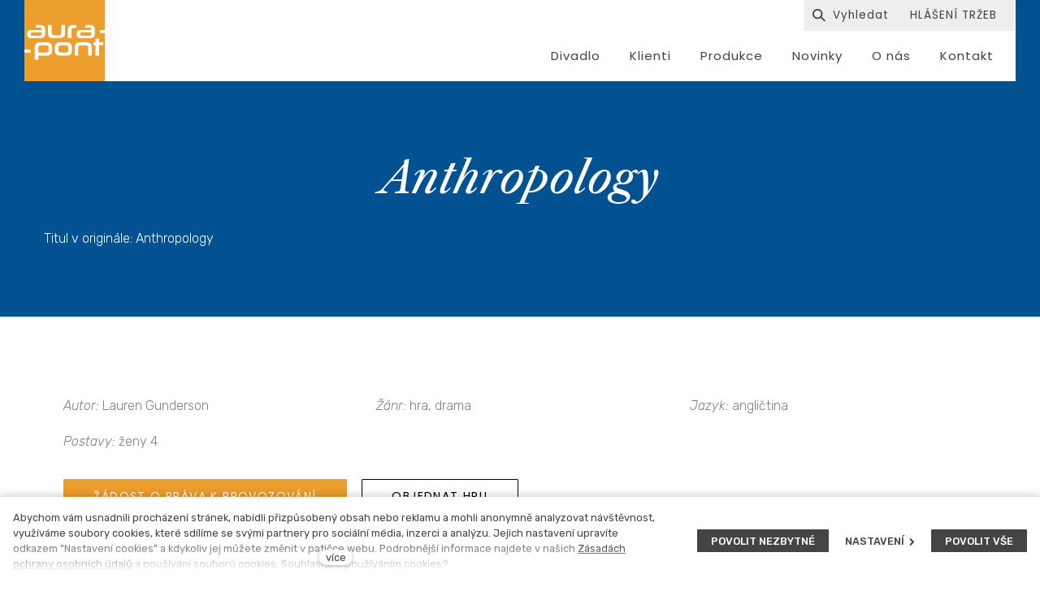

--- FILE ---
content_type: text/html; charset=utf-8
request_url: https://www.aurapont.cz/scenar/anthropology
body_size: 8697
content:
<!DOCTYPE html>
<html lang = "cs" class = "no-js">
<head>
  

<link type="text/css" href="https://fonts.googleapis.com/css?family=Poppins:200,200i,300,300i,400,400i,500,500i,600,600i,700,700i&amp;subset=latin-ext" rel="stylesheet" />
<link type="text/css" href="https://fonts.googleapis.com/css?family=Roboto:100,100i,300,300i,400,400i,500,500i,700,700i&amp;subset=latin-ext" rel="stylesheet" />
<link type="text/css" href="https://fonts.googleapis.com/css?family=Rubik:300,300i,400,400i,500,500i,700,700i&amp;subset=latin-ext" rel="stylesheet" />
<link type="text/css" href="https://www.aurapont.cz/assets/cs/css/cached.1764943812.448525961.core.css" rel="stylesheet" />




  

<meta charset="utf-8" />
<meta name="keywords" content="Autorská agentura, licenční práva, drama, divadlo, autorská práva, copyright" />
<meta name="description" content="Napínavá hra o nástrahách umělé inteligence." />
<meta name="author" content="solidpixels., https://www.solidpixels.com" />
<meta property="og:type" content="play" />
<meta property="og:site_name" content="Aura-Pont" />
<meta property="og:url" content="https://www.aurapont.cz/scenar/anthropology" />
<meta property="og:title" content="Aura-Pont Anthropology | Žijeme divadlem" />
<meta name="robots" content="index, follow" />
<meta property="og:description" content="Napínavá hra o nástrahách umělé inteligence." />
<meta name="fb:app_id" content="518936135263185" />
<meta name="viewport" content="width=device-width, initial-scale=1.0" />
<meta http-equiv="X-UA-Compatible" content="IE=edge" />
<meta type="image/png" name="msapplication-TileImage" content="https://www.aurapont.cz/files/resize/144/144/favicon-01.png" />
<meta type="image/png" name="msapplication-square70x70logo" content="https://www.aurapont.cz/files/resize/70/70/favicon-01.png" />
<meta type="image/png" name="msapplication-wide310x150logo" content="https://www.aurapont.cz/files/resize/310/150/favicon-01.png" />
<meta type="image/png" name="msapplication-square310x310logo" content="https://www.aurapont.cz/files/resize/310/310/favicon-01.png" />
<title>Aura-Pont Anthropology | Žijeme divadlem</title>
<script type="text/javascript">var CMS_URL = "https://www.aurapont.cz";</script>
<script type="text/javascript">var CMS_ASSETS_URL = "https://www.aurapont.cz/assets/cs";</script>
<script type="text/javascript">document.documentElement.className = document.documentElement.className.replace("no-js","js");</script>
<script type="text/javascript">
      (function(w){
        var cachedDate = !!localStorage.fontCacheExpires && parseInt(localStorage.getItem('fontCacheExpires'));
        var currentTime = new Date().getTime();

        if (cachedDate && cachedDate > currentTime) {
          document.documentElement.className += ' fonts-loaded';
        }
      }(this));</script>
<script type="text/javascript">var CMS_CONFIG = {"app":{"eshop":{"order_form":{"disable_inputs":false}},"nav":{"useMobileOnPhone":false,"useMobileOnTablet":false,"useMobileOnDesktop":false,"sm":{"type":"toggle","collapsible":false},"lg":{"type":"priority"}},"breakpoints":{"nav":640,"grid":320,"screenSmall":480,"layout":640,"image":{"360":360,"640":640,"980":980,"1280":1280,"1920":1920,"2600":2600}},"typography":{"headingsLarge":1.2,"headingsModularRatio":{"sm":1.25,"md":1.33}},"defaults":{"imagePlaceholder":"none","lazyImages":{"init":false,"lazyClass":"is-lazy","loadingClass":"is-loading","loadedClass":"is-loaded","expand":800,"hFac":1},"inViewport":{"elementSelector":".section-body, .section .row-main, .gallery-item","offset":0,"onlyForward":true},"coverVideo":{"elementSelector":"[data-cover-video]","aspectRatio":1.7778,"width":"1120","height":"630","showPlaceholder":false,"audio":false,"autoplay":true,"autoplayOffset":100,"cover":true,"startTime":null},"scrollTo":{"elementSelector":"a[href*=\\#]:not([href=\\#]):not(.no-scroll)","offsetTop":0,"timing":1000},"forms":{"elementSelector":".section form.block-form:not(.no-ajax)","validation":true,"inline":true,"ajax":true},"filters":{"elementSelector":".block-form-filter:not(.no-ajax)","ajax":false,"submitOnChange":false},"attachment":{"elementSelector":"input.field-control[type=\"file\"]","resetButtonClass":"icon icon-times","filenameLabelClass":"field-filename"},"swiper":{"elementSelector":"[data-slider]","containerModifierClass":"gallery-slider-","slideClass":"gallery-slider-item","slideActiveClass":"is-active","wrapperClass":"gallery-slider-wrapper","loop":true,"buttonPrevClass":"cssicon cssicon--chevron cssicon--chevron-left","buttonNextClass":"cssicon cssicon--chevron cssicon--chevron-right","breakpointsInverse":true,"breakpoints":{"321":{"slidesPerView":1},"641":{"slidesPerView":2},"993":{"slidesPerView":2}},"navigation":{"nextEl":".slider-btn-next","prevEl":".slider-btn-prev"},"pagination":{"el":".slider-pager","type":"bullets","clickable":true}},"map":{"libraries":[],"filters":[],"scrollwheel":false,"mapTypeControl":false,"asyncInViewport":true},"fancybox":{"elementSelector":".fancybox:not(.noLightbox)","fitToView":true,"autosize":true,"openEffect":"none","padding":0,"closeEffect":"none"},"parallax":{"elementSelector":"[data-parallax]","speedDivider":4,"continuous":true,"scrollOffset":100,"useOnMobile":true,"useOnTablet":true}},"async_js":{"async-polyfills.js":["https:\/\/cdn.solidpixels.com\/2.30\/template_core\/js\/processed\/async-polyfills.js"],"polyfill-multicolumn.js":["https:\/\/cdn.solidpixels.com\/2.30\/template_core\/js\/processed\/vendor\/polyfill-multicolumn.js"],"async-fancybox.js":["https:\/\/cdn.solidpixels.com\/2.30\/template_core\/js\/processed\/async-fancybox.js"],"async-slider.js":["https:\/\/cdn.solidpixels.com\/2.30\/template_core\/js\/processed\/async-slider.js"]}},"brand":{"name":"solidpixels.","version":"2.30.319","company":"solidpixels.","company_url":"https:\/\/www.solidpixels.com"},"environment":"solidpixels.","language":{"name":"cs","name_full":"\u010cesk\u00fd","prefix":"cs","assets":"cs","i18n":"cs","locale":["cs_CZ.utf-8"],"cms_status":1,"i18n_messages":{":count files":{"one":":count soubor","few":":count soubory","other":":count soubor\u016f"},"date":{"date":{"long":"%N, %d. %C %Y","short":"%d.%m.%Y"},"days":{"abbr":["Ne","Po","\u00dat","St","\u010ct","P\u00e1","So"],"acc":["V ned\u011bli","V pond\u011bl\u00ed","V \u00fater\u00fd","Ve st\u0159edu","Ve \u010dtvrtek","V p\u00e1tek","V sobotu"],"other":["Ned\u011ble","Pond\u011bl\u00ed","\u00dater\u00fd","St\u0159eda","\u010ctvrtek","P\u00e1tek","Sobota"]},"months":{"abbr":["Led","\u00dano","B\u0159e","Dub","Kv\u011b","\u010crv","\u010crc","Srp","Z\u00e1\u0159","\u0158\u00edj","Lis","Pro"],"gen":["ledna","\u00fanora","b\u0159ezna","dubna","kv\u011btna","\u010dervna","\u010dervence","srpna","z\u00e1\u0159\u00ed","\u0159\u00edjna","listopadu","prosince"],"other":["Leden","\u00danor","B\u0159ezen","Duben","Kv\u011bten","\u010cerven","\u010cervenec","Srpen","Z\u00e1\u0159\u00ed","\u0158\u00edjen","Listopad","Prosinec"]},"order":["date","month","year"],"time":{"long":"%H:%M:%S","short":"%H:%M"},"am":"dop.","pm":"odp.","less_than_minute_ago":"p\u0159ed chv\u00edl\u00ed","minute_ago":{"one":"p\u0159ibli\u017en\u011b p\u0159ed minutou","other":"p\u0159ed {delta} minutami"},"hour_ago":{"one":"p\u0159ibli\u017en\u011b p\u0159ed hodinou","other":"p\u0159ed {delta} hodinami"},"day_ago":{"one":"v\u010dera","other":"p\u0159ed {delta} dny"},"week_ago":{"one":"p\u0159ed t\u00fddnem","other":"p\u0159ed {delta} t\u00fddny"},"month_ago":{"one":"p\u0159ed m\u011bs\u00edcem","other":"p\u0159ed {delta} m\u011bs\u00edci"},"year_ago":{"one":"p\u0159ed rokem","other":"p\u0159ed {delta} lety"},"less_than_minute_until":"za chv\u00edli","minute_until":{"one":"p\u0159ibli\u017en\u011b za minutu","few":"za {delta} minuty","other":"za {delta} minut"},"hour_until":{"one":"p\u0159ibli\u017en\u011b za hodinu","few":"za {delta} hodiny","other":"za {delta} hodin"},"day_until":{"one":"z\u00edtra","few":"za {delta} dny","other":"za {delta} dn\u016f"},"week_until":{"one":"za t\u00fdden","few":"za {delta} t\u00fddny","other":"za {delta} t\u00fddn\u016f"},"month_until":{"one":"za m\u011bs\u00edc","few":"za {delta} m\u011bs\u00edce","other":"za {delta} m\u011bs\u00edc\u016f"},"year_until":{"one":"za rok","few":"za {delta} roky","other":"za {delta} let"},"never":"nikdy"},"valid":{"alpha":"Pole :field m\u016f\u017ee obsahovat pouze p\u00edsmena","alpha_dash":"Pole :field m\u016f\u017ee obsahovat pouze p\u00edsmena, \u010d\u00edslice, poml\u010dku a potr\u017e\u00edtko","alpha_numeric":"Pole :field m\u016f\u017ee obsahovat pouze p\u00edsmena a \u010d\u00edslice","color":"Do pole :field mus\u00edte zadat k\u00f3d barvy","credit_card":"Do pole :field mus\u00edte zadat platn\u00e9 \u010d\u00edslo platebn\u00ed karty","date":"Do pole :field mus\u00edte zadat datum","decimal":{"one":"Do pole :field mus\u00edte zadat \u010d\u00edslo s jedn\u00edm desetinn\u00fdm m\u00edstem","other":"Do pole :field mus\u00edte zadat \u010d\u00edslo s :param2 desetinn\u00fdmi m\u00edsty"},"digit":"Do pole :field mus\u00edte zadat cel\u00e9 \u010d\u00edslo","email":"Do pole :field mus\u00edte zadat e-mailovou adresu","email_domain":"Do pole :field mus\u00edte zadat platnou e-mailovou dom\u00e9nu","equals":"Pole :field se mus\u00ed rovnat :param2","exact_length":{"one":"Pole :field mus\u00ed b\u00fdt dlouh\u00e9 p\u0159esn\u011b 1 znak","few":"Pole :field mus\u00ed b\u00fdt p\u0159esn\u011b :param2 znaky dlouh\u00e9","other":"Pole :field mus\u00ed b\u00fdt p\u0159esn\u011b :param2 znak\u016f dlouh\u00e9"},"in_array":"Do pole :field mus\u00edte vlo\u017eit pouze jednu z dovolen\u00fdch mo\u017enost\u00ed","ip":"Do pole :field mus\u00edte zadat platnou ip adresu","match":"Pole :field se mus\u00ed shodovat s polem :param2","max_length":{"few":"Pole :field mus\u00ed b\u00fdt nanejv\u00fd\u0161 :param2 znaky dlouh\u00e9","other":"Pole :field mus\u00ed b\u00fdt nanejv\u00fd\u0161 :param2 znak\u016f dlouh\u00e9"},"min_length":{"one":"Pole :field mus\u00ed b\u00fdt alespo\u0148 jeden znak dlouh\u00e9","few":"Pole :field mus\u00ed b\u00fdt alespo\u0148 :param2 znaky dlouh\u00e9","other":"Pole :field mus\u00ed b\u00fdt alespo\u0148 :param2 znak\u016f dlouh\u00e9"},"not_empty":"Pole :field nesm\u00ed b\u00fdt pr\u00e1zdn\u00e9","numeric":":field mus\u00ed m\u00edt \u010d\u00edselnou hodnotu","phone":"Pole :field mus\u00ed b\u00fdt platn\u00e9 telefonn\u00ed \u010d\u00edslo","range":"Hodnota pole :field mus\u00ed le\u017eet v intervalu od :param2 do :param3","regex":"Pole :field mus\u00ed spl\u0148ovat po\u017eadovan\u00fd form\u00e1t","url":"Do pole :field mus\u00edte zadat platnou adresu URL"},":field must contain only letters":"Pole \":field\" m\u016f\u017ee obsahovat pouze p\u00edsmena",":field must contain only numbers, letters and dashes":"Pole \":field\" m\u016f\u017ee obsahovat pouze p\u00edsmena, \u010d\u00edslice, poml\u010dku a potr\u017e\u00edtko",":field must contain only letters and numbers":"Pole \":field\" m\u016f\u017ee obsahovat pouze p\u00edsmena a \u010d\u00edslice",":field must be a color":"Do pole \":field\" mus\u00edte zadat k\u00f3d barvy",":field must be a credit card number":"Do pole \":field\" mus\u00edte zadat platn\u00e9 \u010d\u00edslo platebn\u00ed karty",":field must be a date":"Do pole \":field\" mus\u00edte zadat datum",":field must be a decimal with :param2 places":{"one":"Do pole \":field\" mus\u00edte zadat \u010d\u00edslo s <strong>jedn\u00edm<\/strong> desetinn\u00fdm m\u00edstem","other":"Do pole \":field\" mus\u00edte zadat \u010d\u00edslo s <strong>:param2<\/strong> desetinn\u00fdmi m\u00edsty"},":field must be a digit":"Do pole \":field\" mus\u00edte zadat cel\u00e9 \u010d\u00edslo",":field must be an email address":"Do pole \":field\" mus\u00edte zadat e-mailovou adresu",":field must contain a valid email domain":"Do pole \":field\" mus\u00edte zadat platnou e-mailovou dom\u00e9nu",":field must equal :param2":"Pole \":field\" se mus\u00ed rovnat <strong>:param2<\/strong>",":field must be exactly :param2 characters long":{"one":"Pole \":field\" mus\u00ed b\u00fdt dlouh\u00e9 p\u0159esn\u011b <strong>1<\/strong> znak","few":"Pole \":field\" mus\u00ed b\u00fdt p\u0159esn\u011b <strong>:param2<\/strong> znaky dlouh\u00e9","other":"Pole \":field\" mus\u00ed b\u00fdt p\u0159esn\u011b <strong>:param2<\/strong> znak\u016f dlouh\u00e9"},":field must be one of the available options":"Do pole \":field\" mus\u00edte vlo\u017eit pouze jednu z dovolen\u00fdch mo\u017enost\u00ed",":field must be an ip address":"Do pole \":field\" mus\u00edte zadat platnou ip adresu",":field must be the same as :param3":"Pole \":field\" se mus\u00ed shodovat s polem <strong>\":param3\"<\/strong>",":field must not exceed :param2 characters long":{"few":"Pole \":field\" mus\u00ed b\u00fdt nanejv\u00fd\u0161 <strong>:param2<\/strong> znaky dlouh\u00e9","other":"Pole \":field\" mus\u00ed b\u00fdt nanejv\u00fd\u0161 <strong>:param2<\/strong> znak\u016f dlouh\u00e9"},":field must be at least :param2 characters long":{"one":"Pole \":field\" mus\u00ed b\u00fdt alespo\u0148 <strong>1<\/strong> znak dlouh\u00e9","few":"Pole \":field\" mus\u00ed b\u00fdt alespo\u0148 <strong>:param2<\/strong> znaky dlouh\u00e9","other":"Pole \":field\" mus\u00ed b\u00fdt alespo\u0148 <strong>:param2<\/strong> znak\u016f dlouh\u00e9"},":field must not be empty":"Pole \":field\" nesm\u00ed b\u00fdt pr\u00e1zdn\u00e9",":field must be numeric":"\":field\" mus\u00ed m\u00edt \u010d\u00edselnou hodnotu",":field must be a phone number":"Pole \":field\" mus\u00ed b\u00fdt platn\u00e9 telefonn\u00ed \u010d\u00edslo",":field must be within the range of :param2 to :param3":"Hodnota pole \":field\" mus\u00ed le\u017eet v intervalu <strong>od :param2 do :param3<\/strong>",":field does not match the required format":"Pole \":field\" mus\u00ed spl\u0148ovat po\u017eadovan\u00fd form\u00e1t",":field must be a url":"Do pole \":field\" mus\u00edte zadat platnou adresu URL",":field is not valid domain \/ hostname":"Do pole \":field\" mus\u00edte zadat platnou dom\u00e9nu","availability - in_stock":"Skladem","availability - out_of_stock":"Na objedn\u00e1n\u00ed","availability - sold_out":"Prodej ukon\u010den","availability - does_not_exist":"Nen\u00ed dostupn\u00e1","status - new":"Nov\u00e1","status - in_progress":"Vy\u0159izuje se","status - finished":"Dokon\u010den\u00e1","status - storno":"Storno"},"validation":{"required":"Pole \"{label}\" nesm\u00ed b\u00fdt pr\u00e1zdn\u00e9","email":"Do pole \"{label}\" mus\u00edte zadat e-mailovou adresu","tel":"Pole \"{label}\" mus\u00ed b\u00fdt platn\u00e9 telefonn\u00ed \u010d\u00edslo","maxLength":"Pole \"{label}\" mus\u00ed b\u00fdt nanejv\u00fd\u0161 <strong>{maxLength}<\/strong> znak\u016f dlouh\u00e9","minLength":"Pole \"{label}\" mus\u00ed b\u00fdt alespo\u0148 <strong>{minLength}<\/strong> znak\u016f dlouh\u00e9","maxFileSize":"Soubor je p\u0159\u00edli\u0161 velk\u00fd, maxim\u00e1ln\u00ed velikost souboru je {maxFileSize}."},"i18n_code":"cs","site_url":"https:\/\/www.aurapont.cz"},"site_url":"https:\/\/www.aurapont.cz","cms_url":"https:\/\/www.aurapont.cz\/cms","cdn_url":"https:\/\/cdn.solidpixels.com\/2.30","assets_url":"https:\/\/www.aurapont.cz\/assets\/cs","api_google_key":"AIzaSyCs8y8SXvf0_JdASgsxxVqdqTA8o2EiV7w","api_sentry_key":"https:\/\/0cec20a985f64b08a97e5292ca23174e@o428203.ingest.sentry.io\/5373376","date_format":{"visible":"d. m. Y","internal":"Y-m-d"},"cookies":{"bar_hidden":false,"ac_allowed":true,"mc_allowed":false},"fonts":{"Poppins":[{"weight":"200"},{"weight":"300"},{"weight":"400"},{"weight":"500"},{"weight":"600"},{"weight":"700"}],"Roboto":[{"weight":"100"},{"weight":"300"},{"weight":"400"},{"weight":"500"},{"weight":"700"}],"Rubik":[{"weight":"300"},{"weight":"400"},{"weight":"500"},{"weight":"700"}]}};</script>
<link type="image/png" href="https://www.aurapont.cz/files/favicon-01.png" rel="shortcut icon" />
<link type="image/png" href="https://www.aurapont.cz/files/resize/57/57/favicon-01.png" rel="apple-touch-icon-precomposed" sizes="57x57" />
<link type="image/png" href="https://www.aurapont.cz/files/resize/114/114/favicon-01.png" rel="apple-touch-icon-precomposed" sizes="114x114" />
<link type="image/png" href="https://www.aurapont.cz/files/resize/72/72/favicon-01.png" rel="apple-touch-icon-precomposed" sizes="72x72" />
<link type="image/png" href="https://www.aurapont.cz/files/resize/144/144/favicon-01.png" rel="apple-touch-icon-precomposed" sizes="144x144" />
<link type="image/png" href="https://www.aurapont.cz/files/resize/60/60/favicon-01.png" rel="apple-touch-icon-precomposed" sizes="60x60" />
<link type="image/png" href="https://www.aurapont.cz/files/resize/120/120/favicon-01.png" rel="apple-touch-icon-precomposed" sizes="120x120" />
<link type="image/png" href="https://www.aurapont.cz/files/resize/76/76/favicon-01.png" rel="apple-touch-icon-precomposed" sizes="76x76" />
<link type="image/png" href="https://www.aurapont.cz/files/resize/152/152/favicon-01.png" rel="apple-touch-icon-precomposed" sizes="152x152" />
<link type="image/png" href="https://www.aurapont.cz/files/resize/196/196/favicon-01.png" rel="icon" sizes="196x196" />
<link type="image/png" href="https://www.aurapont.cz/files/resize/96/96/favicon-01.png" rel="icon" sizes="96x96" />
<link type="image/png" href="https://www.aurapont.cz/files/resize/32/32/favicon-01.png" rel="icon" sizes="32x32" />
<link type="image/png" href="https://www.aurapont.cz/files/resize/16/16/favicon-01.png" rel="icon" sizes="16x16" />
<link type="image/png" href="https://www.aurapont.cz/files/resize/128/128/favicon-01.png" rel="icon" sizes="128x128" />

  
</head>
<body class = "production not-mobile not-tablet hide-cart-label  none page-animation-scroll use-headings-underline use-flexcard-boxed use-menu-bar use-header-boxed use-header-background-boxed use-header-fixed use-header-priority cms-play-read cms-play-cs_play8295">


  <div id = "page" class = "page">
      <div id = "header" class = "header" role="banner">
        <div class = "row-main">
          <div class = "menu menu--bar menu--sm-nav-primary-left menu--bar-logo-left menu--bar-primary-right menu--bar-secondary-top menu--bar-secondary-right menu--bar-custom menu--sm-logo-left menu--sm-toggle-right menu--sm-misc-bottom menu--sm-flyout_right menu--lg-priority">
    <div class = "menu__region menu__toggle">
      <button id = "nav-toggle" type = "button" data-sm-type = "flyout_right" data-lg-type = "priority" data-toggle = "nav" data-target = "#menu-main" class = "nav-toggle nav-toggle--cross" aria-expanded = "false">
        <span class = "nav-toggle-icon cssicon cssicon--size-parent cssicon--hamburger"><span></span></span>
        <span class = "nav-toggle-label">Menu</span>
      </button>
    </div>

    <div class = "menu__region menu__header">
        <div class = "logo logo-image">

            <a class = "logo-element" href = "https://www.aurapont.cz" title = "Aura-Pont"><span><img src="https://www.aurapont.cz/files/logo-aura-pont-03.svg" alt="Aura-Pont"></img></span></a>
        </div>


    </div>

  <!-- Duplicitni zobrazeni elementu, ktere by se normalne na mobilu schovaly do menu -->
  <div class = "menu__region menu__special">
      <nav id="menu-secondary" class="nav nav--secondary"><ul id="menu-19" class="nav__list"><li class="nav__item nav-item-search-toggle"><span class="nav__link "><span class="nav__label">Vyhledávání</span></span></li> <li class="nav__item"><a href="https://www.aurapont.cz/hlaseni-trzeb" class="nav__link "><span class="nav__label">HLÁŠENÍ TRŽEB</span></a></li></ul></nav>
  </div> <!-- /menu__special -->

  <div class = "menu__wrapper">
    <div class = "menu__region menu__inner">
        <div class = "menu__region menu__primary" data-nav = "priority" data-submenu = "doubleTap">
            <nav id = "menu-main" class = "nav nav--primary" aria-label = "Hlavní">
              <ul id="menu-1" class="nav__list"><li class="nav__item"><a href="https://www.aurapont.cz/divadlo" class="nav__link "><span class="nav__label">Divadlo</span></a></li> <li class="nav__item"><a href="https://www.aurapont.cz/klienti" class="nav__link "><span class="nav__label">Klienti</span></a></li> <li class="nav__item"><a href="https://www.aurapont.cz/produkce" class="nav__link "><span class="nav__label">Produkce</span></a></li> <li class="nav__item"><a href="https://www.aurapont.cz/novinky" class="nav__link "><span class="nav__label">Novinky</span></a></li> <li class="nav__item"><a href="https://www.aurapont.cz/o-nas" class="nav__link "><span class="nav__label">O nás</span></a></li> <li class="nav__item"><a href="https://www.aurapont.cz/kontakt" class="nav__link "><span class="nav__label">Kontakt</span></a></li></ul>
            </nav>

        </div><!-- /menu__primary -->

        <div class = "menu__region menu__secondary">
            <nav id="menu-secondary" class="nav nav--secondary"><ul id="menu-19" class="nav__list"><li class="nav__item nav-item-search-toggle"><span class="nav__link "><span class="nav__label">Vyhledávání</span></span></li> <li class="nav__item"><a href="https://www.aurapont.cz/hlaseni-trzeb" class="nav__link "><span class="nav__label">HLÁŠENÍ TRŽEB</span></a></li></ul></nav>
        </div><!-- /menu__secondary -->

    </div>
  </div>
</div>
        </div>
      </div>
    <div id = "main" class = "main" role="main">
      <div class="section section-has-background section-height-normal section-align-middle section-color-inverse"><div class="section-body"><div class="row-main"><div class="col col-1-12 grid-12-12"><div class="block block-inline" data-lb="region" data-lb-id="sections.0.rows.0.columns.0.regions.0"><h1 class="center">Anthropology</h1>
</div></div></div>
<div class="row-main"><div class="col col-1-12 grid-12-12"><div class="block block-inline" data-lb="region" data-lb-id="sections.0.rows.1.columns.0.regions.0">Titul v originále: Anthropology</div></div></div></div><div class="section-background" style="background-color:rgba(2,81,145,1)"></div></div><div class="section section-height-normal section-align-middle section-color-default"><div class="section-body"><div class="row-main"><div class="col col-1-12 grid-12-12"><div class="block block-inline" data-lb="region" data-lb-id="sections.1.rows.0.columns.0.regions.0"><p><div class = "row-main"><div class = "col col-1-12 grid-4-12"><div class = "block block-inline"><em>Autor: </em>Lauren Gunderson</div></div><div class = "col col-5-12 grid-4-12"><div class = "block block-inline"><em>Žánr: </em>hra, drama</div></div><div class = "col col-9-12 grid-4-12"><div class = "block block-inline"><em>Jazyk: </em>angličtina</div></div></div><div class = "row-main"><div class = "block block-spacer block-space-mobile"><div class = "block-spacer-element" style = "height:20px"></div></div></div><div class = "row-main"><div class = "col col-1-12 grid-4-12"><div class = "block block-inline"><em>Postavy: </em>ženy 4</div></div></div><div class = "row-main"><div class = "block block-spacer block-space-mobile"><div class = "block-spacer-element" style = "height:20px"></div></div></div><div class = "row-main"><div class = "col col-1-12 grid-12-12"><div class = "block block-button-group"><a class = "btn btn-default" href = "https://www.aurapont.cz/zadost-o-prava-k-provozovani"><span class = "btn__label">Žádost o práva k provozování</span></a><a class = "btn btn-inverse" href = "https://www.aurapont.cz/scenar/anthropology#kontakt"><span class = "btn__label">Objednat hru</span></a></div></div></div><div class = "row-main"><div class = "col col-2-12 grid-10-12"><div class = "block block-inline"><p><p><strong>ANTHROPOLOGY (Antropologie)</strong></p>

<p>drama o AI</p>

<p>Merril přišla o svou mladší sestru Angie, ta před rokem beze stopy zmizela. Aby se Merril vypořádala s těžkou ztrátou, vytvořila umělou inteligenci pomocí dat z mobilu své sestry. Umělá inteligence tak ví o Angie úplně všechno. Díky tomu dokáže dokonale replikovat její chování, hlas, ale také podobu, která se zobrazuje na monitoru. S pomocí poskytnutých lokací, textových zpráv a záznamů o bušení jejího srdce brzy zjistí, že úplně beze stop Angie nezmizela. Zanechala po sobě stopy digitální. Tak začíná detektivní pátrání po ztracené sestře.</p>

<p>Hra vypráví o nadcházející éře umělecké inteligence, americká autorka v ní odhaluje potencionální výhody, ale také úskalí této rychle se vyvíjející technologie. Jak může lidstvu umělá inteligence pomoci a jak jí může ublížit? Kolik se toho dá zjistit z našich digitálních stop? A je morální vytvářet virtuální repliky našich blízkých? Na všechny tyto otázky se autorka velmi kreativním způsobem vyptává v tomto dramatu.</p>

<p>Zajímavý text napsala dramatička a scénáristka žijící v San Franciscu, jež se ve své práci zaměřuje především na silné ženské postavy. Mezi její nejslavnější díla patří <em>I and You</em>, <em>Émilie: La Marquise Du Châtelet Defends Her Life Tonight</em>, <em>Parts They Call Deep</em> and <em>Background </em>a<em> We Won't Sleep</em>. Je dvojnásobnou vítězkou Steinberg/ATCA New Play Award.</p>
</p></div></div></div></p>
</div></div></div></div></div><div id="kontakt" class="section section-has-background section-height-normal section-align-middle section-color-default"><div class="section-body"><div class="row-main"><div class="col col-1-12 grid-12-12"><div class="block block-spacer" data-lb="region" data-lb-id="sections.2.rows.0.columns.0.regions.0"><div class="block-spacer-element" style="height:30px"></div></div></div></div>
<div class="row-main"><div class="col col-1-12 grid-7-12"><div class="row"><div class="col col-1-12 grid-12-12"><div class="block block-inline" data-lb="region" data-lb-id="sections.2.rows.1.columns.0.rows.0.columns.0.regions.0"><h2>Jsme tu pro vás</h2>
</div></div></div>
<div class="row"><div class="col col-1-12 grid-9-12"><div class="block block-inline" data-lb="region" data-lb-id="sections.2.rows.1.columns.0.rows.1.columns.0.regions.0">Zašleme vám k nahlédnutí či studiu vybrané texty, pomůžeme s výběrem vhodných her do vašeho repertoáru, objednáme aktuální hry ze zahraničí a sledujeme pro vás nejnovější dramatické počiny z domova i ze světa.</div></div> <div class="col col-10-12 grid-3-12"><div class="block block-spacer" data-lb="region" data-lb-id="sections.2.rows.1.columns.0.rows.1.columns.1.regions.0"><div class="block-spacer-element" style="height:50px"></div></div></div></div></div> <div class="col col-8-12 grid-5-12"><div class="block block-spacer" data-lb="region" data-lb-id="sections.2.rows.1.columns.1.regions.0"><div class="block-spacer-element" style="height:67px"></div></div> <div class="block block-inline" data-lb="region" data-lb-id="sections.2.rows.1.columns.1.regions.1"><h3>Michal Kotrouš</h3>

<h4><em>zasílání a archiv textů, agantáž pro ČR a německojazyčnou oblast</em></h4>

<p>tel: <a href="tel:+420 603 265 067">+420 603 265 067</a><br />
email: <a href="mailto:michal.kotrous@aura-pont.cz">michal.kotrous@aura-pont.cz</a></p>
</div></div></div></div><div class="section-background" style="background-color:rgb(239,238,238)"></div></div>
    </div>
    <div id = "footer" class = "footer" role = "contentinfo">
      <div class="row-main"><div class="col col-1-12 grid-12-12"><div class="block block-spacer" data-lb="region" data-lb-id=""><div class="block-spacer-element" style="height:30px"></div></div></div></div>
<div class="row-main"><div class="col col-1-12 grid-3-12"><div class="row"><div class="col col-1-12 grid-5-12"><div class="block block-image" data-lb="region" data-lb-id=""><div class="align-center"><div class="image image-width-original"><img class="is-lazy" data-src="https://www.aurapont.cz/files/logo-aura-pont-inv-02.svg"/><noscript><img src="https://www.aurapont.cz/files/logo-aura-pont-inv-02.svg"></noscript></div></div></div></div> <div class="col col-6-12 grid-7-12"><div class="block block-spacer" data-lb="region" data-lb-id=""><div class="block-spacer-element" style="height:50px"></div></div></div></div></div> <div class="col col-4-12 grid-3-12"><div class="block block-inline" data-lb="region" data-lb-id=""><h4><a href="https://www.aurapont.cz/divadlo">Divadlo</a></h4>
</div> <div class="block block-inline" data-lb="region" data-lb-id=""><h4><a href="https://www.aurapont.cz/novinky">Novinky</a></h4>
</div> <div class="block block-inline" data-lb="region" data-lb-id=""><h4><a href="https://www.aurapont.cz/hlaseni-trzeb">Finance</a></h4>
</div></div> <div class="col col-7-12 grid-3-12"><div class="block block-inline" data-lb="region" data-lb-id=""><h4><a href="https://www.aurapont.cz/klienti">Klienti</a></h4>
</div> <div class="block block-inline" data-lb="region" data-lb-id=""><h4><a href="https://www.aurapont.cz/o-nas">O nás</a></h4>
</div></div> <div class="col col-10-12 grid-3-12"><div class="block block-inline" data-lb="region" data-lb-id=""><h4><a href="https://www.aurapont.cz/produkce">Produkce</a></h4>
</div> <div class="block block-inline" data-lb="region" data-lb-id=""><h4><a href="https://www.aurapont.cz/kontakt">Kontakt</a></h4>
</div> <div class="block block-social_icons" data-lb="region" data-lb-id=""><ul class="social-link-list"><li><a href="https://www.facebook.com/aurapontcz" class="social-btn has-icon has-label social-facebook" title="Facebook" target="_blank" rel="noopener noreferrer" aria-label="Přejít na Facebook"><i class="icon icon-facebook"></i><span>Facebook</span></a></li></ul></div></div></div>
<div class="row-main"><div class="col col-1-12 grid-12-12"><div class="block block-spacer" data-lb="region" data-lb-id=""><div class="block-spacer-element" style="height:30px"></div></div></div></div>
<div class="row-main"><div class="col col-1-12 grid-3-12"><div class="row"><div class="col col-1-12 grid-12-12"><div class="block block-inline" data-lb="region" data-lb-id=""><a href="https://www.aurapont.cz/ochrana-osobnich-udaju">Ochrana osobních údajů</a></div></div></div></div> <div class="col col-4-12 grid-6-12"><div class="block block-inline" data-lb="region" data-lb-id=""><a href="#panel-cookies">Nastavení cookies</a></div></div> <div class="col col-10-12 grid-3-12"><div class="block block-footer" data-lb="region" data-lb-id=""><div class="left footer__brand">Tento web běží na <a class="author" href="https://www.solidpixels.com" target="_blank" rel="noopener noreferrer">solidpixels.</a></div></div></div></div>
    </div>  </div>

    <div id = "panel-cookies" class = "cookie-bar">
  <div class = "cookie-bar-wrapper">
    <div class = "cookie-bar-content">
      <div class = "cookie-bar-message">
        <p>Abychom vám usnadnili procházení stránek, nabídli přizpůsobený obsah nebo reklamu a mohli anonymně analyzovat návštěvnost, využíváme soubory cookies, které sdílíme se svými partnery pro sociální média, inzerci a analýzu. Jejich nastavení upravíte odkazem "Nastavení cookies" a kdykoliv jej můžete změnit v patičce webu. Podrobnější informace najdete v našich <a href="https://www.aurapont.cz/ochrana-osobnich-udaju">Zásadách ochrany osobních údajů</a> a používání souborů cookies. Souhlasíte s používáním cookies?</p>

      </div>

      <div class = "cookie-bar-settings">
        <div class = "field field-form_checkbox field-form_checkbox--cookie">
          <div class = "field-wrapper">
            <input type = "checkbox" value = "1" id = "cookies_allow_fc" checked = "checked" disabled = "disabled">
            <label for = "cookies_allow_fc">Funkční cookies</label>
          </div>
          <div class = "cookie-description">
            <p>Zprostředkovávají základní funkčnost stránky, web bez nich nemůže fungovat.</p>

          </div>
        </div>

          <div class = "field field-form_checkbox field-form_checkbox--cookie">
            <div class = "field-wrapper">
              <input type = "checkbox" id = "cookies_allow_ac" value = "1" checked = "checked" />
              <label for = "cookies_allow_ac">Analytické cookies</label>
            </div>
            <div class = "cookie-description">
              <p>Počítají návštěvnost webu a sběrem anonymních statistik umožňují provozovateli lépe pochopit své návštěvníky a stránky tak neustále vylepšovat.</p>

            </div>
          </div>

      </div>
    </div>
    <div class = "cookie-bar-actions">
      <button class = "btn btn-sm btn-confirm js-cookies-decline-all site_cookies_notification_close"><span class="btn__label">Povolit nezbytné</span></button>
      <button class = "btn btn-sm btn-simple js-cookies-toggle-settings"><span class="btn__label">Nastavení&nbsp;<i class = "icon icon-chevron-right"></i></span></button>
      <button class = "btn btn-sm btn-confirm js-cookies-confirm site_cookies_notification_close"><span class="btn__label">Povolit vybrané</span></button>
      <button class = "btn btn-sm btn-confirm js-cookies-confirm-all site_cookies_notification_close"><span class="btn__label">Povolit vše</span></button>
    </div>
  </div>
</div>


  

<script type="text/javascript" src="https://www.aurapont.cz/assets/cs/js/cached.1655371241.4214625763.core.js"></script>
<script type="text/javascript" src="https://www.aurapont.cz/assets/cs/js/cached.1709198131.903165912.module.js"></script>
<script type="text/javascript" src="https://www.aurapont.cz/assets/cs/js/cached.1764943812.3156298971.app.js"></script>
<script type="text/javascript" src="https://www.aurapont.cz/assets/cs/js/cached.app.init.js"></script>

</body>
</html>

--- FILE ---
content_type: text/css
request_url: https://www.aurapont.cz/assets/cs/css/cached.1764943812.448525961.core.css
body_size: 40594
content:
/* File: https://www.aurapont.cz/assets/cs/css/style.css
   Compiled at: 2025-12-05 15:10:14 
================================ */
.text-hide{font:0/0 a;color:transparent;text-decoration:none}@font-face{font-family:FontAwesome;src:url(https://cdn.solidpixels.com/2.30/template_core/font/fontawesome-webfont.eot?v=4.7.0);src:url(https://cdn.solidpixels.com/2.30/template_core/font/fontawesome-webfont.eot?#iefix&v=4.7.0) format('embedded-opentype'),url(https://cdn.solidpixels.com/2.30/template_core/font/fontawesome-webfont.woff2?v=4.7.0) format('woff2'),url(https://cdn.solidpixels.com/2.30/template_core/font/fontawesome-webfont.woff?v=4.7.0) format('woff'),url(https://cdn.solidpixels.com/2.30/template_core/font/fontawesome-webfont.ttf?v=4.7.0) format('truetype'),url(https://cdn.solidpixels.com/2.30/template_core/font/fontawesome-webfont.svg?v=4.7.0#fontawesomeregular) format('svg');font-weight:400;font-style:normal;font-display:fallback}.icon{display:inline-block;font:normal normal normal 14px/1 FontAwesome;font-size:inherit;text-rendering:auto;-webkit-font-smoothing:antialiased;-moz-osx-font-smoothing:grayscale}.icon-lg{font-size:1.33333333em;line-height:.75em;vertical-align:-15%}.icon-2x{font-size:2em}.icon-3x{font-size:3em}.icon-4x{font-size:4em}.icon-5x{font-size:5em}.icon-fw{width:1.28571429em;text-align:center}.icon-facebook:before{content:"\f09a"}.icon-youtube:before{content:"\f167"}.icon-linkedin:before{content:"\f0e1"}.icon-twitter:before{content:"\f099"}.icon-flickr:before{content:"\f16e"}.icon-pinterest:before{content:"\f0d2"}.icon-foursquare:before{content:"\f180"}.icon-google-plus:before{content:"\f0d5"}.icon-instagram:before{content:"\f16d"}.icon-vimeo:before{content:"\f27d"}.icon-phone:before{content:"\f095"}.icon-envelope-o:before{content:"\f003"}.icon-map-marker:before{content:"\f041"}.icon-calendar-o:before{content:"\f133"}.icon-caret-down:before{content:"\f0d7"}.icon-quote-right:before{content:"\f10e"}.icon-times:before{content:"\f00d"}.icon-chevron-down:before{content:"\f078"}.icon-chevron-right:before{content:"\f054"}.icon-search:before{content:"\f002"}.icon-crosshairs:before{content:"\f05b"}/*! fancyBox v2.1.5 fancyapps.com | fancyapps.com/fancybox/#license */.fancybox-image,.fancybox-inner,.fancybox-nav,.fancybox-nav span,.fancybox-outer,.fancybox-skin,.fancybox-tmp,.fancybox-wrap,.fancybox-wrap iframe,.fancybox-wrap object{padding:0;margin:0;border:0;outline:0;vertical-align:top}.fancybox-wrap{position:absolute;top:0;left:0;z-index:8020}.fancybox-skin{position:relative;background:#f9f9f9;color:#444;text-shadow:none;border-radius:4px}.fancybox-opened{z-index:8030}.fancybox-opened .fancybox-skin{box-shadow:0 10px 25px rgba(0,0,0,.5)}.fancybox-inner,.fancybox-outer{position:relative}.fancybox-inner{overflow:hidden}.fancybox-type-iframe .fancybox-inner{-webkit-overflow-scrolling:touch}.fancybox-error{color:#444;font:14px/20px "Helvetica Neue",Helvetica,Arial,sans-serif;margin:0;padding:15px;white-space:nowrap}.fancybox-iframe,.fancybox-image{display:block;width:100%;height:100%}.fancybox-image{max-width:100%;max-height:100%}#fancybox-loading,.fancybox-close,.fancybox-next span,.fancybox-prev span{background-image:url(fancybox_sprite.png)}#fancybox-loading{position:fixed;top:50%;left:50%;margin-top:-22px;margin-left:-22px;background-position:0 -108px;opacity:.8;cursor:pointer;z-index:8060}#fancybox-loading div{width:44px;height:44px;background:url(fancybox_loading.gif) center center no-repeat}.fancybox-close{position:absolute;top:-18px;right:-18px;width:36px;height:36px;cursor:pointer;z-index:8040}.fancybox-nav{position:absolute;top:0;width:40%;height:100%;cursor:pointer;text-decoration:none;background:transparent url(blank.gif);-webkit-tap-highlight-color:transparent;z-index:8040}.fancybox-prev{left:0}.fancybox-next{right:0}.fancybox-nav span{position:absolute;top:50%;width:36px;height:34px;margin-top:-18px;cursor:pointer;z-index:8040;visibility:hidden}.fancybox-prev span{left:10px;background-position:0 -36px}.fancybox-next span{right:10px;background-position:0 -72px}.fancybox-nav:hover span{visibility:visible}.fancybox-tmp{position:absolute;top:-99999px;left:-99999px;visibility:hidden;max-width:99999px;max-height:99999px;overflow:visible!important}.fancybox-lock{overflow:hidden!important;width:auto}.fancybox-lock body{overflow:hidden!important}.fancybox-lock-test{overflow-y:hidden!important}.fancybox-overlay{position:absolute;top:0;left:0;overflow:hidden;display:none;z-index:8010;background:url(fancybox_overlay.png)}.fancybox-overlay-fixed{position:fixed;bottom:0;right:0}.fancybox-lock .fancybox-overlay{overflow:auto;overflow-y:scroll}.fancybox-title{visibility:hidden;font:normal 13px/20px "Helvetica Neue",Helvetica,Arial,sans-serif;position:relative;text-shadow:none;z-index:8050}.fancybox-opened .fancybox-title{visibility:visible}.fancybox-title-float-wrap{position:absolute;bottom:0;right:50%;margin-bottom:-35px;z-index:8050;text-align:center}.fancybox-title-float-wrap .child{display:inline-block;margin-right:-100%;padding:2px 20px;background:0 0;background:rgba(0,0,0,.8);border-radius:15px;text-shadow:0 1px 2px #222;color:#fff;font-weight:700;line-height:24px;white-space:nowrap}.fancybox-title-outside-wrap{position:relative;margin-top:10px;color:#fff}.fancybox-title-inside-wrap{padding-top:10px}.fancybox-title-over-wrap{position:absolute;bottom:0;left:0;color:#fff;padding:10px;background:#000;background:rgba(0,0,0,.8)}@media only screen and (-webkit-min-device-pixel-ratio:1.5),only screen and (min--moz-device-pixel-ratio:1.5),only screen and (min-device-pixel-ratio:1.5){#fancybox-loading,.fancybox-close,.fancybox-next span,.fancybox-prev span{background-image:url(fancybox_sprite@2x.png);background-size:44px 152px}#fancybox-loading div{background-image:url(fancybox_loading@2x.gif);background-size:24px 24px}}.fancybox-next span,.fancybox-prev span{background-position:center center;width:48px;height:64px;margin-top:-32px;background-size:64px 64px;background-color:rgba(0,0,0,.2)}.fancybox-next span{background-image:url(https://cdn.solidpixels.com/2.30/template_core/images/fancybox/slideshow-arrow-right.svg);right:0}.fancybox-prev span{background-image:url(https://cdn.solidpixels.com/2.30/template_core/images/fancybox/slideshow-arrow-left.svg);left:0}.fancybox-close{background-image:url(https://cdn.solidpixels.com/2.30/template_core/images/fancybox/fancybox_sprite.png)}#fancybox-loading{opacity:1}@media only screen and (-webkit-min-device-pixel-ratio:1),only screen and (min--moz-device-pixel-ratio:1),only screen and (min-device-pixel-ratio:1){#fancybox-loading div{width:64px;height:64px;background:url(data:image/svg+xml,%3Csvg%20width%3D%2764px%27%20height%3D%2764px%27%20xmlns%3D%22http%3A%2F%2Fwww.w3.org%2F2000%2Fsvg%22%20viewBox%3D%220%200%20100%20100%22%20preserveAspectRatio%3D%22xMidYMid%22%20class%3D%22uil-ring%22%3E%3Crect%20x%3D%220%22%20y%3D%220%22%20width%3D%22100%22%20height%3D%22100%22%20fill%3D%22none%22%20class%3D%22bk%22%3E%3C%2Frect%3E%3Ccircle%20cx%3D%2250%22%20cy%3D%2250%22%20r%3D%2247.5%22%20stroke-dasharray%3D%22193.99334635916975%20104.45795573186061%22%20stroke%3D%22%23ffffff%22%20fill%3D%22none%22%20stroke-width%3D%225%22%3E%3CanimateTransform%20attributeName%3D%22transform%22%20type%3D%22rotate%22%20values%3D%220%2050%2050%3B180%2050%2050%3B360%2050%2050%3B%22%20keyTimes%3D%220%3B0.5%3B1%22%20dur%3D%221.2s%22%20repeatCount%3D%22indefinite%22%20begin%3D%220s%22%3E%3C%2FanimateTransform%3E%3C%2Fcircle%3E%3C%2Fsvg%3E) center center no-repeat}#fancybox-loading{background-image:none}}.fancybox-close{position:fixed;top:15px;right:15px;width:64px;height:64px;background:url(https://cdn.solidpixels.com/2.30/template_core/images/fancybox/x-mark-icon.svg) center center no-repeat}.fancybox-nav{background:transparent url(https://cdn.solidpixels.com/2.30/template_core/images/fancybox/blank.gif)}.fancybox-lock{overflow:visible!important}.fancybox-overlay{background:url(https://cdn.solidpixels.com/2.30/template_core/images/fancybox/fancybox_overlay.png)}.gallery-slider-element{margin:0 auto;position:relative;overflow:hidden;list-style:none;padding:0;z-index:1;width:100%}.gallery-slider-no-flexbox .gallery-slider-item{float:left}.gallery-slider-vertical>.gallery-slider-wrapper{flex-direction:column}.gallery-slider-wrapper{position:relative;width:100%;height:100%;z-index:1;display:flex;transition-property:-webkit-transform;transition-property:transform;transition-property:transform,-webkit-transform;box-sizing:content-box}.gallery-slider-android .gallery-slider-item,.gallery-slider-wrapper{-webkit-transform:translate3d(0,0,0);transform:translate3d(0,0,0)}.gallery-slider-multirow>.gallery-slider-wrapper{flex-wrap:wrap}.gallery-slider-free-mode>.gallery-slider-wrapper{transition-timing-function:ease-out;margin:0 auto}.gallery-slider-item{flex-shrink:0;width:100%;height:100%;position:relative;transition-property:-webkit-transform;transition-property:transform;transition-property:transform,-webkit-transform}.swiper-invisible-blank-slide{visibility:hidden}.gallery-slider-autoheight,.gallery-slider-autoheight .gallery-slider-item{height:auto}.gallery-slider-autoheight .gallery-slider-wrapper{align-items:flex-start;transition-property:height,-webkit-transform;transition-property:transform,height;transition-property:transform,height,-webkit-transform}.gallery-slider-3d{-webkit-perspective:1200px;perspective:1200px}.gallery-slider-3d .gallery-slider-item,.gallery-slider-3d .gallery-slider-item-shadow-bottom,.gallery-slider-3d .gallery-slider-item-shadow-left,.gallery-slider-3d .gallery-slider-item-shadow-right,.gallery-slider-3d .gallery-slider-item-shadow-top,.gallery-slider-3d .gallery-slider-wrapper,.gallery-slider-3d .swiper-cube-shadow{-webkit-transform-style:preserve-3d;transform-style:preserve-3d}.gallery-slider-3d .gallery-slider-item-shadow-bottom,.gallery-slider-3d .gallery-slider-item-shadow-left,.gallery-slider-3d .gallery-slider-item-shadow-right,.gallery-slider-3d .gallery-slider-item-shadow-top{position:absolute;left:0;top:0;width:100%;height:100%;pointer-events:none;z-index:10}.gallery-slider-3d .gallery-slider-item-shadow-left{background-image:linear-gradient(to left,rgba(0,0,0,.5),rgba(0,0,0,0))}.gallery-slider-3d .gallery-slider-item-shadow-right{background-image:linear-gradient(to right,rgba(0,0,0,.5),rgba(0,0,0,0))}.gallery-slider-3d .gallery-slider-item-shadow-top{background-image:linear-gradient(to top,rgba(0,0,0,.5),rgba(0,0,0,0))}.gallery-slider-3d .gallery-slider-item-shadow-bottom{background-image:linear-gradient(to bottom,rgba(0,0,0,.5),rgba(0,0,0,0))}.gallery-slider-wp8-horizontal,.gallery-slider-wp8-horizontal>.gallery-slider-wrapper{touch-action:pan-y}.gallery-slider-wp8-vertical,.gallery-slider-wp8-vertical>.gallery-slider-wrapper{touch-action:pan-x}.swiper-button-next,.swiper-button-prev{position:absolute;top:50%;width:27px;height:44px;margin-top:-22px;z-index:10;cursor:pointer;background-size:27px 44px;background-position:center;background-repeat:no-repeat}.swiper-button-next.swiper-button-disabled,.swiper-button-prev.swiper-button-disabled{opacity:.35;cursor:auto;pointer-events:none}.gallery-slider-rtl .swiper-button-next,.swiper-button-prev{background-image:url("data:image/svg+xml;charset=utf-8,%3Csvg%20xmlns%3D'http%3A%2F%2Fwww.w3.org%2F2000%2Fsvg'%20viewBox%3D'0%200%2027%2044'%3E%3Cpath%20d%3D'M0%2C22L22%2C0l2.1%2C2.1L4.2%2C22l19.9%2C19.9L22%2C44L0%2C22L0%2C22L0%2C22z'%20fill%3D'%23007aff'%2F%3E%3C%2Fsvg%3E");left:10px;right:auto}.gallery-slider-rtl .swiper-button-prev,.swiper-button-next{background-image:url("data:image/svg+xml;charset=utf-8,%3Csvg%20xmlns%3D'http%3A%2F%2Fwww.w3.org%2F2000%2Fsvg'%20viewBox%3D'0%200%2027%2044'%3E%3Cpath%20d%3D'M27%2C22L27%2C22L5%2C44l-2.1-2.1L22.8%2C22L2.9%2C2.1L5%2C0L27%2C22L27%2C22z'%20fill%3D'%23007aff'%2F%3E%3C%2Fsvg%3E");right:10px;left:auto}.gallery-slider-rtl .swiper-button-next.swiper-button-white,.swiper-button-prev.swiper-button-white{background-image:url("data:image/svg+xml;charset=utf-8,%3Csvg%20xmlns%3D'http%3A%2F%2Fwww.w3.org%2F2000%2Fsvg'%20viewBox%3D'0%200%2027%2044'%3E%3Cpath%20d%3D'M0%2C22L22%2C0l2.1%2C2.1L4.2%2C22l19.9%2C19.9L22%2C44L0%2C22L0%2C22L0%2C22z'%20fill%3D'%23ffffff'%2F%3E%3C%2Fsvg%3E")}.gallery-slider-rtl .swiper-button-prev.swiper-button-white,.swiper-button-next.swiper-button-white{background-image:url("data:image/svg+xml;charset=utf-8,%3Csvg%20xmlns%3D'http%3A%2F%2Fwww.w3.org%2F2000%2Fsvg'%20viewBox%3D'0%200%2027%2044'%3E%3Cpath%20d%3D'M27%2C22L27%2C22L5%2C44l-2.1-2.1L22.8%2C22L2.9%2C2.1L5%2C0L27%2C22L27%2C22z'%20fill%3D'%23ffffff'%2F%3E%3C%2Fsvg%3E")}.gallery-slider-rtl .swiper-button-next.swiper-button-black,.swiper-button-prev.swiper-button-black{background-image:url("data:image/svg+xml;charset=utf-8,%3Csvg%20xmlns%3D'http%3A%2F%2Fwww.w3.org%2F2000%2Fsvg'%20viewBox%3D'0%200%2027%2044'%3E%3Cpath%20d%3D'M0%2C22L22%2C0l2.1%2C2.1L4.2%2C22l19.9%2C19.9L22%2C44L0%2C22L0%2C22L0%2C22z'%20fill%3D'%23000000'%2F%3E%3C%2Fsvg%3E")}.gallery-slider-rtl .swiper-button-prev.swiper-button-black,.swiper-button-next.swiper-button-black{background-image:url("data:image/svg+xml;charset=utf-8,%3Csvg%20xmlns%3D'http%3A%2F%2Fwww.w3.org%2F2000%2Fsvg'%20viewBox%3D'0%200%2027%2044'%3E%3Cpath%20d%3D'M27%2C22L27%2C22L5%2C44l-2.1-2.1L22.8%2C22L2.9%2C2.1L5%2C0L27%2C22L27%2C22z'%20fill%3D'%23000000'%2F%3E%3C%2Fsvg%3E")}.swiper-button-lock{display:none}.swiper-pagination{position:absolute;text-align:center;transition:.3s opacity;-webkit-transform:translate3d(0,0,0);transform:translate3d(0,0,0);z-index:10}.swiper-pagination.swiper-pagination-hidden{opacity:0}.gallery-slider-horizontal>.swiper-pagination-bullets,.swiper-pagination-custom,.swiper-pagination-fraction{bottom:10px;left:0;width:100%}.swiper-pagination-bullets-dynamic{overflow:hidden;font-size:0}.swiper-pagination-bullets-dynamic .swiper-pagination-bullet{-webkit-transform:scale(.33);transform:scale(.33);position:relative}.swiper-pagination-bullets-dynamic .swiper-pagination-bullet-active{-webkit-transform:scale(1);transform:scale(1)}.swiper-pagination-bullets-dynamic .swiper-pagination-bullet-active-main{-webkit-transform:scale(1);transform:scale(1)}.swiper-pagination-bullets-dynamic .swiper-pagination-bullet-active-prev{-webkit-transform:scale(.66);transform:scale(.66)}.swiper-pagination-bullets-dynamic .swiper-pagination-bullet-active-prev-prev{-webkit-transform:scale(.33);transform:scale(.33)}.swiper-pagination-bullets-dynamic .swiper-pagination-bullet-active-next{-webkit-transform:scale(.66);transform:scale(.66)}.swiper-pagination-bullets-dynamic .swiper-pagination-bullet-active-next-next{-webkit-transform:scale(.33);transform:scale(.33)}.swiper-pagination-bullet{width:8px;height:8px;display:inline-block;border-radius:100%;background:#000;opacity:.2}button.swiper-pagination-bullet{border:none;margin:0;padding:0;box-shadow:none;-webkit-appearance:none;-moz-appearance:none;appearance:none}.swiper-pagination-clickable .swiper-pagination-bullet{cursor:pointer}.swiper-pagination-bullet-active{opacity:1;background:#007aff}.gallery-slider-vertical>.swiper-pagination-bullets{right:10px;top:50%;-webkit-transform:translate3d(0,-50%,0);transform:translate3d(0,-50%,0)}.gallery-slider-vertical>.swiper-pagination-bullets .swiper-pagination-bullet{margin:6px 0;display:block}.gallery-slider-vertical>.swiper-pagination-bullets.swiper-pagination-bullets-dynamic{top:50%;-webkit-transform:translateY(-50%);transform:translateY(-50%);width:8px}.gallery-slider-vertical>.swiper-pagination-bullets.swiper-pagination-bullets-dynamic .swiper-pagination-bullet{display:inline-block;transition:.2s top,.2s -webkit-transform;transition:.2s transform,.2s top;transition:.2s transform,.2s top,.2s -webkit-transform}.gallery-slider-horizontal>.swiper-pagination-bullets .swiper-pagination-bullet{margin:0 4px}.gallery-slider-horizontal>.swiper-pagination-bullets.swiper-pagination-bullets-dynamic{left:50%;-webkit-transform:translateX(-50%);transform:translateX(-50%);white-space:nowrap}.gallery-slider-horizontal>.swiper-pagination-bullets.swiper-pagination-bullets-dynamic .swiper-pagination-bullet{transition:.2s left,.2s -webkit-transform;transition:.2s transform,.2s left;transition:.2s transform,.2s left,.2s -webkit-transform}.gallery-slider-horizontal.gallery-slider-rtl>.swiper-pagination-bullets-dynamic .swiper-pagination-bullet{transition:.2s right,.2s -webkit-transform;transition:.2s transform,.2s right;transition:.2s transform,.2s right,.2s -webkit-transform}.swiper-pagination-progressbar{background:rgba(0,0,0,.25);position:absolute}.swiper-pagination-progressbar .swiper-pagination-progressbar-fill{background:#007aff;position:absolute;left:0;top:0;width:100%;height:100%;-webkit-transform:scale(0);transform:scale(0);-webkit-transform-origin:left top;transform-origin:left top}.gallery-slider-rtl .swiper-pagination-progressbar .swiper-pagination-progressbar-fill{-webkit-transform-origin:right top;transform-origin:right top}.gallery-slider-horizontal>.swiper-pagination-progressbar{width:100%;height:4px;left:0;top:0}.gallery-slider-vertical>.swiper-pagination-progressbar{width:4px;height:100%;left:0;top:0}.swiper-pagination-white .swiper-pagination-bullet-active{background:#fff}.swiper-pagination-progressbar.swiper-pagination-white{background:rgba(255,255,255,.25)}.swiper-pagination-progressbar.swiper-pagination-white .swiper-pagination-progressbar-fill{background:#fff}.swiper-pagination-black .swiper-pagination-bullet-active{background:#000}.swiper-pagination-progressbar.swiper-pagination-black{background:rgba(0,0,0,.25)}.swiper-pagination-progressbar.swiper-pagination-black .swiper-pagination-progressbar-fill{background:#000}.swiper-pagination-lock{display:none}.swiper-scrollbar{border-radius:10px;position:relative;-ms-touch-action:none;background:rgba(0,0,0,.1)}.gallery-slider-horizontal>.swiper-scrollbar{position:absolute;left:1%;bottom:3px;z-index:50;height:5px;width:98%}.gallery-slider-vertical>.swiper-scrollbar{position:absolute;right:3px;top:1%;z-index:50;width:5px;height:98%}.swiper-scrollbar-drag{height:100%;width:100%;position:relative;background:rgba(0,0,0,.5);border-radius:10px;left:0;top:0}.swiper-scrollbar-cursor-drag{cursor:move}.swiper-scrollbar-lock{display:none}.swiper-zoom-container{width:100%;height:100%;display:flex;justify-content:center;align-items:center;text-align:center}.swiper-zoom-container>canvas,.swiper-zoom-container>img,.swiper-zoom-container>svg{max-width:100%;max-height:100%;-o-object-fit:contain;object-fit:contain}.gallery-slider-item-zoomed{cursor:move}.swiper-lazy-preloader{width:42px;height:42px;position:absolute;left:50%;top:50%;margin-left:-21px;margin-top:-21px;z-index:10;-webkit-transform-origin:50%;transform-origin:50%;-webkit-animation:swiper-preloader-spin 1s steps(12,end) infinite;animation:swiper-preloader-spin 1s steps(12,end) infinite}.swiper-lazy-preloader:after{display:block;content:'';width:100%;height:100%;background-image:url("data:image/svg+xml;charset=utf-8,%3Csvg%20viewBox%3D'0%200%20120%20120'%20xmlns%3D'http%3A%2F%2Fwww.w3.org%2F2000%2Fsvg'%20xmlns%3Axlink%3D'http%3A%2F%2Fwww.w3.org%2F1999%2Fxlink'%3E%3Cdefs%3E%3Cline%20id%3D'l'%20x1%3D'60'%20x2%3D'60'%20y1%3D'7'%20y2%3D'27'%20stroke%3D'%236c6c6c'%20stroke-width%3D'11'%20stroke-linecap%3D'round'%2F%3E%3C%2Fdefs%3E%3Cg%3E%3Cuse%20xlink%3Ahref%3D'%23l'%20opacity%3D'.27'%2F%3E%3Cuse%20xlink%3Ahref%3D'%23l'%20opacity%3D'.27'%20transform%3D'rotate(30%2060%2C60)'%2F%3E%3Cuse%20xlink%3Ahref%3D'%23l'%20opacity%3D'.27'%20transform%3D'rotate(60%2060%2C60)'%2F%3E%3Cuse%20xlink%3Ahref%3D'%23l'%20opacity%3D'.27'%20transform%3D'rotate(90%2060%2C60)'%2F%3E%3Cuse%20xlink%3Ahref%3D'%23l'%20opacity%3D'.27'%20transform%3D'rotate(120%2060%2C60)'%2F%3E%3Cuse%20xlink%3Ahref%3D'%23l'%20opacity%3D'.27'%20transform%3D'rotate(150%2060%2C60)'%2F%3E%3Cuse%20xlink%3Ahref%3D'%23l'%20opacity%3D'.37'%20transform%3D'rotate(180%2060%2C60)'%2F%3E%3Cuse%20xlink%3Ahref%3D'%23l'%20opacity%3D'.46'%20transform%3D'rotate(210%2060%2C60)'%2F%3E%3Cuse%20xlink%3Ahref%3D'%23l'%20opacity%3D'.56'%20transform%3D'rotate(240%2060%2C60)'%2F%3E%3Cuse%20xlink%3Ahref%3D'%23l'%20opacity%3D'.66'%20transform%3D'rotate(270%2060%2C60)'%2F%3E%3Cuse%20xlink%3Ahref%3D'%23l'%20opacity%3D'.75'%20transform%3D'rotate(300%2060%2C60)'%2F%3E%3Cuse%20xlink%3Ahref%3D'%23l'%20opacity%3D'.85'%20transform%3D'rotate(330%2060%2C60)'%2F%3E%3C%2Fg%3E%3C%2Fsvg%3E");background-position:50%;background-size:100%;background-repeat:no-repeat}.swiper-lazy-preloader-white:after{background-image:url("data:image/svg+xml;charset=utf-8,%3Csvg%20viewBox%3D'0%200%20120%20120'%20xmlns%3D'http%3A%2F%2Fwww.w3.org%2F2000%2Fsvg'%20xmlns%3Axlink%3D'http%3A%2F%2Fwww.w3.org%2F1999%2Fxlink'%3E%3Cdefs%3E%3Cline%20id%3D'l'%20x1%3D'60'%20x2%3D'60'%20y1%3D'7'%20y2%3D'27'%20stroke%3D'%23fff'%20stroke-width%3D'11'%20stroke-linecap%3D'round'%2F%3E%3C%2Fdefs%3E%3Cg%3E%3Cuse%20xlink%3Ahref%3D'%23l'%20opacity%3D'.27'%2F%3E%3Cuse%20xlink%3Ahref%3D'%23l'%20opacity%3D'.27'%20transform%3D'rotate(30%2060%2C60)'%2F%3E%3Cuse%20xlink%3Ahref%3D'%23l'%20opacity%3D'.27'%20transform%3D'rotate(60%2060%2C60)'%2F%3E%3Cuse%20xlink%3Ahref%3D'%23l'%20opacity%3D'.27'%20transform%3D'rotate(90%2060%2C60)'%2F%3E%3Cuse%20xlink%3Ahref%3D'%23l'%20opacity%3D'.27'%20transform%3D'rotate(120%2060%2C60)'%2F%3E%3Cuse%20xlink%3Ahref%3D'%23l'%20opacity%3D'.27'%20transform%3D'rotate(150%2060%2C60)'%2F%3E%3Cuse%20xlink%3Ahref%3D'%23l'%20opacity%3D'.37'%20transform%3D'rotate(180%2060%2C60)'%2F%3E%3Cuse%20xlink%3Ahref%3D'%23l'%20opacity%3D'.46'%20transform%3D'rotate(210%2060%2C60)'%2F%3E%3Cuse%20xlink%3Ahref%3D'%23l'%20opacity%3D'.56'%20transform%3D'rotate(240%2060%2C60)'%2F%3E%3Cuse%20xlink%3Ahref%3D'%23l'%20opacity%3D'.66'%20transform%3D'rotate(270%2060%2C60)'%2F%3E%3Cuse%20xlink%3Ahref%3D'%23l'%20opacity%3D'.75'%20transform%3D'rotate(300%2060%2C60)'%2F%3E%3Cuse%20xlink%3Ahref%3D'%23l'%20opacity%3D'.85'%20transform%3D'rotate(330%2060%2C60)'%2F%3E%3C%2Fg%3E%3C%2Fsvg%3E")}@-webkit-keyframes swiper-preloader-spin{100%{-webkit-transform:rotate(360deg);transform:rotate(360deg)}}@keyframes swiper-preloader-spin{100%{-webkit-transform:rotate(360deg);transform:rotate(360deg)}}.swiper-container .swiper-notification{position:absolute;left:0;top:0;pointer-events:none;opacity:0;z-index:-1000}.gallery-slider-fade.gallery-slider-free-mode .gallery-slider-item{transition-timing-function:ease-out}.gallery-slider-fade .gallery-slider-item{pointer-events:none;transition-property:opacity}.gallery-slider-fade .gallery-slider-item .gallery-slider-item{pointer-events:none}.gallery-slider-fade .gallery-slider-item-active,.gallery-slider-fade .gallery-slider-item-active .gallery-slider-item-active{pointer-events:auto}.gallery-slider-cube{overflow:visible}.gallery-slider-cube .gallery-slider-item{pointer-events:none;-webkit-backface-visibility:hidden;backface-visibility:hidden;z-index:1;visibility:hidden;-webkit-transform-origin:0 0;transform-origin:0 0;width:100%;height:100%}.gallery-slider-cube .gallery-slider-item .gallery-slider-item{pointer-events:none}.gallery-slider-cube.gallery-slider-rtl .gallery-slider-item{-webkit-transform-origin:100% 0;transform-origin:100% 0}.gallery-slider-cube .gallery-slider-item-active,.gallery-slider-cube .gallery-slider-item-active .gallery-slider-item-active{pointer-events:auto}.gallery-slider-cube .gallery-slider-item-active,.gallery-slider-cube .gallery-slider-item-next,.gallery-slider-cube .gallery-slider-item-next+.gallery-slider-item,.gallery-slider-cube .gallery-slider-item-prev{pointer-events:auto;visibility:visible}.gallery-slider-cube .gallery-slider-item-shadow-bottom,.gallery-slider-cube .gallery-slider-item-shadow-left,.gallery-slider-cube .gallery-slider-item-shadow-right,.gallery-slider-cube .gallery-slider-item-shadow-top{z-index:0;-webkit-backface-visibility:hidden;backface-visibility:hidden}.gallery-slider-cube .swiper-cube-shadow{position:absolute;left:0;bottom:0;width:100%;height:100%;background:#000;opacity:.6;-webkit-filter:blur(50px);filter:blur(50px);z-index:0}.gallery-slider-flip{overflow:visible}.gallery-slider-flip .gallery-slider-item{pointer-events:none;-webkit-backface-visibility:hidden;backface-visibility:hidden;z-index:1}.gallery-slider-flip .gallery-slider-item .gallery-slider-item{pointer-events:none}.gallery-slider-flip .gallery-slider-item-active,.gallery-slider-flip .gallery-slider-item-active .gallery-slider-item-active{pointer-events:auto}.gallery-slider-flip .gallery-slider-item-shadow-bottom,.gallery-slider-flip .gallery-slider-item-shadow-left,.gallery-slider-flip .gallery-slider-item-shadow-right,.gallery-slider-flip .gallery-slider-item-shadow-top{z-index:0;-webkit-backface-visibility:hidden;backface-visibility:hidden}.gallery-slider-coverflow .gallery-slider-wrapper{-ms-perspective:1200px}.slider-btn-next,.slider-btn-prev{display:block;position:absolute;z-index:1000;top:50%;outline:0;color:#fff;text-indent:9999em;line-height:0;font-size:0;background-color:rgba(0,0,0,.12);background-position:center;background-repeat:no-repeat;transition:all .2s cubic-bezier(.25,.46,.45,.94);-webkit-transform:translateY(-50%);transform:translateY(-50%);padding:18px 8px;cursor:pointer;border-radius:0}.slider-btn-next:hover,.slider-btn-prev:hover{background-color:rgba(0,0,0,.2);color:#fff}.slider-btn-next .cssicon,.slider-btn-prev .cssicon{width:28px;height:28px}.slider-btn-next .cssicon::after,.slider-btn-prev .cssicon::after{width:100%;height:100%;left:0}@media only screen and (min-width:641px){.slider-btn-next .cssicon::after,.slider-btn-prev .cssicon::after{border-width:0 4px 4px 0}}.slider-btn-next .cssicon,.slider-btn-prev .cssicon{width:14px;height:14px}@media only screen and (min-width:641px){.slider-btn-next .cssicon,.slider-btn-prev .cssicon{width:28px;height:28px}}.slider-btn-prev{left:0}.slider-btn-prev .cssicon--chevron-left{-webkit-transform:translateX(3px);transform:translateX(3px)}@media only screen and (min-width:641px){.slider-btn-prev .cssicon--chevron-left{-webkit-transform:translateX(6px);transform:translateX(6px)}}.slider-btn-next{right:0}.slider-btn-next .cssicon--chevron-right{-webkit-transform:translateX(-3px);transform:translateX(-3px)}@media only screen and (min-width:641px){.slider-btn-next .cssicon--chevron-right{-webkit-transform:translateX(-6px);transform:translateX(-6px)}}.gallery-slider-controls-outside .slider-btn-prev{left:-28px}.gallery-slider-controls-outside .slider-btn-next{right:-28px}.swiper-button-disabled{display:none}.slider-pager{position:absolute;bottom:8%;left:0;width:100%;text-align:center;z-index:1000}.swiper-pagination-bullets .swiper-pagination-bullet{display:inline-block;margin:0 2%;width:14px;height:14px;line-height:0;font-size:0;text-indent:-9999px;border:2px solid #fff;border-radius:14px}.swiper-pagination-bullets .swiper-pagination-bullet.swiper-pagination-bullet-active{background-color:#fff}.row-main{max-width:1220px}.row{margin:0 -16px}.row.fullrow{margin:0}.row-main{display:flex;flex-direction:column;margin:0 auto;padding:0 8px}@media only screen and (min-width:641px){.row-main{flex-direction:row;justify-content:space-between}}.row{display:flex;flex-direction:column}@media only screen and (min-width:321px){.row{flex-direction:row;justify-content:space-between}}@media only screen and (max-width:640px){.col .listitems .row{display:block}}@media only screen and (max-width:640px){.col .listitems .row .col{max-width:100%}}.row.fullrow>.col{padding:0}.col{width:100%}.grid-1-12{flex-basis:8.33333333%;max-width:8.33333333%;padding:0 16px}@media only screen and (min-width:641px){.row-main>.col-2-12:only-child{margin-left:8.33333333%}}.grid-2-12{flex-basis:16.66666667%;max-width:16.66666667%;padding:0 16px}@media only screen and (min-width:641px){.row-main>.col-3-12:only-child{margin-left:16.66666667%}}.grid-3-12{flex-basis:25%;max-width:25%;padding:0 16px}@media only screen and (min-width:641px){.row-main>.col-4-12:only-child{margin-left:25%}}.grid-4-12{flex-basis:33.33333333%;max-width:33.33333333%;padding:0 16px}@media only screen and (min-width:641px){.row-main>.col-5-12:only-child{margin-left:33.33333333%}}.grid-5-12{flex-basis:41.66666667%;max-width:41.66666667%;padding:0 16px}@media only screen and (min-width:641px){.row-main>.col-6-12:only-child{margin-left:41.66666667%}}.grid-6-12{flex-basis:50%;max-width:50%;padding:0 16px}@media only screen and (min-width:641px){.row-main>.col-7-12:only-child{margin-left:50%}}.grid-7-12{flex-basis:58.33333333%;max-width:58.33333333%;padding:0 16px}@media only screen and (min-width:641px){.row-main>.col-8-12:only-child{margin-left:58.33333333%}}.grid-8-12{flex-basis:66.66666667%;max-width:66.66666667%;padding:0 16px}@media only screen and (min-width:641px){.row-main>.col-9-12:only-child{margin-left:66.66666667%}}.grid-9-12{flex-basis:75%;max-width:75%;padding:0 16px}@media only screen and (min-width:641px){.row-main>.col-10-12:only-child{margin-left:75%}}.grid-10-12{flex-basis:83.33333333%;max-width:83.33333333%;padding:0 16px}@media only screen and (min-width:641px){.row-main>.col-11-12:only-child{margin-left:83.33333333%}}.grid-11-12{flex-basis:91.66666667%;max-width:91.66666667%;padding:0 16px}@media only screen and (min-width:641px){.row-main>.col-12-12:only-child{margin-left:91.66666667%}}.grid-12-12{flex-basis:100%;max-width:100%;padding:0 16px}.grid-1-20{flex-basis:5%;max-width:5%;padding:0 16px}.grid-2-20{flex-basis:10%;max-width:10%;padding:0 16px}.grid-3-20{flex-basis:15%;max-width:15%;padding:0 16px}.grid-4-20{flex-basis:20%;max-width:20%;padding:0 16px}.grid-5-20{flex-basis:25%;max-width:25%;padding:0 16px}.grid-6-20{flex-basis:30%;max-width:30%;padding:0 16px}.grid-7-20{flex-basis:35%;max-width:35%;padding:0 16px}.grid-8-20{flex-basis:40%;max-width:40%;padding:0 16px}.grid-9-20{flex-basis:45%;max-width:45%;padding:0 16px}.grid-10-20{flex-basis:50%;max-width:50%;padding:0 16px}.grid-11-20{flex-basis:55%;max-width:55%;padding:0 16px}.grid-12-20{flex-basis:60%;max-width:60%;padding:0 16px}.grid-13-20{flex-basis:65%;max-width:65%;padding:0 16px}.grid-14-20{flex-basis:70%;max-width:70%;padding:0 16px}.grid-15-20{flex-basis:75%;max-width:75%;padding:0 16px}.grid-16-20{flex-basis:80%;max-width:80%;padding:0 16px}.grid-17-20{flex-basis:85%;max-width:85%;padding:0 16px}.grid-18-20{flex-basis:90%;max-width:90%;padding:0 16px}.grid-19-20{flex-basis:95%;max-width:95%;padding:0 16px}.grid-20-20{flex-basis:100%;max-width:100%;padding:0 16px}@media only screen and (max-width:640px){.row-main>.col{width:100%;max-width:none;margin-right:0}}@media only screen and (max-width:320px){.row>.col{width:100%;max-width:none;padding-right:16px}}@media only screen and (max-width:640px){.no-fullflexbox .row-main{display:block}}@media only screen and (max-width:320px){.no-fullflexbox .row{display:block}}@media only screen and (max-width:640px){.row-main>.col:only-child.grid-3-12.col-4-12,.row-main>.col:only-child.grid-3-12.col-5-12,.row-main>.col:only-child.grid-3-12.col-6-12,.row-main>.col:only-child.grid-4-12.col-5-12{margin:0 auto}.row-main>.col:only-child.grid-1-12:not(.col-1-12){width:calc(27% + 16px)}.row-main>.col:only-child.grid-2-12:not(.col-1-12),.row-main>.col:only-child.grid-3-12:not(.col-1-12){width:calc(34.333333% + 16px)}.row-main>.col:only-child.grid-4-12:not(.col-1-12){width:calc(50% + 16px)}}.grid-md-1 .row-main{flex-direction:row;flex-wrap:wrap}@media only screen and (min-width:481px) and (max-width:640px){.grid-md-1 .row-main>.col{max-width:calc(100% / 1);flex-basis:calc(100% / 1)}}.grid-sm-1 .row-main{flex-direction:row;flex-wrap:wrap}@media only screen and (max-width:480px){.grid-sm-1 .row-main>.col{max-width:calc(100% / 1);flex-basis:calc(100% / 1)}}.grid-md-2 .row-main{flex-direction:row;flex-wrap:wrap}@media only screen and (min-width:481px) and (max-width:640px){.grid-md-2 .row-main>.col{max-width:calc(100% / 2);flex-basis:calc(100% / 2)}}.grid-sm-2 .row-main{flex-direction:row;flex-wrap:wrap}@media only screen and (max-width:480px){.grid-sm-2 .row-main>.col{max-width:calc(100% / 2);flex-basis:calc(100% / 2)}}.grid-md-3 .row-main{flex-direction:row;flex-wrap:wrap}@media only screen and (min-width:481px) and (max-width:640px){.grid-md-3 .row-main>.col{max-width:calc(100% / 3);flex-basis:calc(100% / 3)}}.grid-sm-3 .row-main{flex-direction:row;flex-wrap:wrap}@media only screen and (max-width:480px){.grid-sm-3 .row-main>.col{max-width:calc(100% / 3);flex-basis:calc(100% / 3)}}.grid-md-4 .row-main{flex-direction:row;flex-wrap:wrap}@media only screen and (min-width:481px) and (max-width:640px){.grid-md-4 .row-main>.col{max-width:calc(100% / 4);flex-basis:calc(100% / 4)}}.grid-sm-4 .row-main{flex-direction:row;flex-wrap:wrap}@media only screen and (max-width:480px){.grid-sm-4 .row-main>.col{max-width:calc(100% / 4);flex-basis:calc(100% / 4)}}.grid-md-5 .row-main{flex-direction:row;flex-wrap:wrap}@media only screen and (min-width:481px) and (max-width:640px){.grid-md-5 .row-main>.col{max-width:calc(100% / 5);flex-basis:calc(100% / 5)}}.grid-sm-5 .row-main{flex-direction:row;flex-wrap:wrap}@media only screen and (max-width:480px){.grid-sm-5 .row-main>.col{max-width:calc(100% / 5);flex-basis:calc(100% / 5)}}.grid-md-6 .row-main{flex-direction:row;flex-wrap:wrap}@media only screen and (min-width:481px) and (max-width:640px){.grid-md-6 .row-main>.col{max-width:calc(100% / 6);flex-basis:calc(100% / 6)}}.grid-sm-6 .row-main{flex-direction:row;flex-wrap:wrap}@media only screen and (max-width:480px){.grid-sm-6 .row-main>.col{max-width:calc(100% / 6);flex-basis:calc(100% / 6)}}.grid-md-2 .row-main .grid-12-12,.grid-md-3 .row-main .grid-12-12,.grid-md-4 .row-main .grid-12-12,.grid-md-5 .row-main .grid-12-12,.grid-md-6 .row-main .grid-12-12,.grid-sm-2 .row-main .grid-12-12,.grid-sm-3 .row-main .grid-12-12,.grid-sm-4 .row-main .grid-12-12,.grid-sm-5 .row-main .grid-12-12,.grid-sm-6 .row-main .grid-12-12{max-width:100%;flex-basis:100%}@media only screen and (max-width:640px){.grid-reverse .row-main{flex-direction:column-reverse}}@media only screen and (max-width:640px){.grid-reverse-odd .row-main:nth-child(odd){flex-direction:column-reverse}}@media only screen and (max-width:640px){.grid-reverse-even .row-main:nth-child(even){flex-direction:column-reverse}}.grid{display:flex;flex-direction:row;flex-wrap:wrap;justify-content:flex-start;align-items:stretch;margin:-1.31147541%}.grid-reverse{flex-direction:row-reverse}[class*=grid-col-]{flex-grow:0;flex-shrink:0;flex-basis:100%;padding:1.31147541%;width:100%}@media (min-width:481px){[class*=grid-col-]{flex-basis:50%;width:50%;max-width:50%}.grid-col-1{flex-basis:100%;width:100%;max-width:100%}}@media (min-width:641px){.grid-col-10,.grid-col-4,.grid-col-5,.grid-col-6,.grid-col-7,.grid-col-8,.grid-col-9{flex-basis:33.33333333%;width:33.33333333%;max-width:33.33333333%}.grid-col-2{flex-basis:50%;width:50%;max-width:50%}.grid-col-3{flex-basis:33.33333333%;width:33.33333333%;max-width:33.33333333%}}@media (min-width:993px){.grid-col-4{flex-basis:25%;width:25%;max-width:25%}.grid-col-5{flex-basis:20%;width:20%;max-width:20%}.grid-col-6{flex-basis:16.66666667%;width:16.66666667%;max-width:16.66666667%}.grid-col-7{flex-basis:14.28571429%;width:14.28571429%;max-width:14.28571429%}.grid-col-8{flex-basis:12.5%;width:12.5%;max-width:12.5%}.grid-col-9{flex-basis:11.11111111%;width:11.11111111%;max-width:11.11111111%}.grid-col-10{flex-basis:10%;width:10%;max-width:10%}}*,:after,:before{box-sizing:border-box}@-ms-viewport{width:device-width}html{touch-action:manipulation;-ms-text-size-adjust:100%;-webkit-text-size-adjust:100%}body,html{height:100%}body{background-color:#fff;margin:0}@media screen and (min-width:641px){body{margin:0 0}}body .page{background-color:transparent;max-width:none;margin:0 auto}html:not(.is-lb) body .page{position:relative}article,aside,details,figcaption,figure,footer,header,main,menu,nav,section,summary{display:block}[hidden]{display:none}a{background-color:transparent;-webkit-text-decoration-skip:objects}sub,sup{font-size:75%;line-height:0;position:relative;vertical-align:baseline}sub{bottom:-.25em}sup{top:-.5em}img{border-style:none}svg:not(:root){overflow:hidden}hr{box-sizing:content-box;height:0;overflow:visible}button,input,select,textarea{font:inherit;margin:0}button,select{text-transform:none}[type=reset],[type=submit],button,html [type=button]{-webkit-appearance:button}textarea{overflow:auto}[type=checkbox],[type=radio]{box-sizing:border-box;padding:0}[type=number]::-webkit-inner-spin-button,[type=number]::-webkit-outer-spin-button{height:auto}[type=search]{-webkit-appearance:textfield;outline-offset:-2px}[type=search]::-webkit-search-cancel-button,[type=search]::-webkit-search-decoration{-webkit-appearance:none}img{max-width:100%;height:auto}abbr[title]{text-decoration:none}body,html{font-size:100%}body{font-weight:300;line-height:1.5;color:grey;text-rendering:optimizeLegibility;font-family:Verdana,Geneva,sans-serif}.fonts-loaded body{font-family:Rubik,Arial,sans-serif}h1,h2,h3,h4{color:inherit;-webkit-text-decoration:none;text-decoration:none;text-transform:none;font-weight:500;font-style:none;font-family:Arial,Helvetica,sans-serif;transition:font-size .3s}.fonts-loaded h1,.fonts-loaded h2,.fonts-loaded h3,.fonts-loaded h4{font-family:Poppins,sans-serif}h1:only-child,h2:only-child,h3:only-child,h4:only-child{margin-bottom:0}.small,small{font-weight:400;line-height:1;color:inherit}h1 .small,h1 small,h2 .small,h2 small,h3 .small,h3 small{font-size:65%}h4 .small,h4 small{font-size:75%}h1{margin-top:28px;margin-bottom:15px}h2{margin-top:28px;margin-bottom:10px}h3{margin-top:28px;margin-bottom:10px}h4{margin-top:14px;margin-bottom:10px}.text-h1,h1{color:#000;font-weight:200;font-size:45.9px;line-height:1.2}@media only screen and (min-width:641px){.text-h1,h1{font-size:54px;line-height:1.3}.text-h1.text-large,h1.text-large{font-size:64.8px}}.text-h2,h2{color:#000;font-weight:300;line-height:1.3;font-size:28.9px}@media only screen and (min-width:641px){.text-h2,h2{font-size:34px;line-height:1.3em}.text-h2.text-large,h2.text-large{font-size:40.8px}}.text-h2,h3{color:#000;font-weight:400;line-height:1.3;font-size:19.55px}@media only screen and (min-width:641px){.text-h2,h3{font-size:23px;line-height:1.4em}.text-h2.text-large,h3.text-large{font-size:27.6px}}.text-h2,h4{color:#ed9f2d;font-weight:400;line-height:1.5;font-size:17px}@media only screen and (min-width:641px){.text-h2,h4{font-size:20px;line-height:1.3}.text-h2.text-large,h4.text-large{font-size:24px}}h1 br,h2 br{display:none}@media (min-width:641px){h1 br,h2 br{display:inline}}p{padding:.85rem 0;margin:0}h1+p,h2+p,h3+p,h4+p{padding-top:0}strong{font-weight:700}.section-body li,.section-body ol,.section-body p{line-height:1.7em}li,p{font-size:17px;font-size:1.06rem}p.text-large{font-size:20px;font-size:1.27rem}a{color:#000;-webkit-tap-highlight-color:transparent;text-decoration:underline;outline:0}a:focus,a:hover{color:#ed9f2d;text-decoration:none}.section h1 a,.section h2 a,.section h3 a,.section h4 a,.section li a,.section p a{color:#000;text-decoration:none;background-repeat:repeat-x;background-size:2px .06em;background-position:0 95%;background-image:linear-gradient(to right,currentColor 100%,currentColor 0)}.section h1 a:focus,.section h1 a:hover,.section h2 a:focus,.section h2 a:hover,.section h3 a:focus,.section h3 a:hover,.section h4 a:focus,.section h4 a:hover,.section li a:focus,.section li a:hover,.section p a:focus,.section p a:hover{color:#ed9f2d;background-image:linear-gradient(to right,currentColor 100%,currentColor 0)}body.use-headings-link-color h1>a,body.use-headings-link-color h2>a,body.use-headings-link-color h3>a,body.use-headings-link-color h4>a{color:inherit}.section .block-html p a[target='_blank'],.section .block-inline p a[target='_blank']{position:relative;margin-right:1em;white-space:nowrap}.section .block-html p a[target='_blank']::after,.section .block-inline p a[target='_blank']::after{position:absolute;right:-1.3em;top:50%;-webkit-transform:translate(0,-45%);transform:translate(0,-45%);color:inherit;font-family:FontAwesome;font-size:70%;content:'\f08e';opacity:.5}.section-color-inverse{color:#fff}.section-color-inverse h1,.section-color-inverse h2,.section-color-inverse h3,.section-color-inverse h4,.section-color-inverse li,.section-color-inverse p{color:#fff}.section-color-inverse h1 a,.section-color-inverse h2 a,.section-color-inverse h3 a,.section-color-inverse h4 a,.section-color-inverse li a,.section-color-inverse p a{color:#fff;background-image:linear-gradient(to right,currentColor 100%,currentColor 0)}.section-color-inverse h1 a:focus,.section-color-inverse h1 a:hover,.section-color-inverse h2 a:focus,.section-color-inverse h2 a:hover,.section-color-inverse h3 a:focus,.section-color-inverse h3 a:hover,.section-color-inverse h4 a:focus,.section-color-inverse h4 a:hover,.section-color-inverse li a:focus,.section-color-inverse li a:hover,.section-color-inverse p a:focus,.section-color-inverse p a:hover{color:#fff;background-image:linear-gradient(to right,currentColor 100%,currentColor 0)}.use-headings-link-plain .section h1 a,.use-headings-link-plain .section h1 a:hover,.use-headings-link-plain .section h2 a,.use-headings-link-plain .section h2 a:hover,.use-headings-link-plain .section h3 a,.use-headings-link-plain .section h3 a:hover,.use-headings-link-plain .section h4 a,.use-headings-link-plain .section h4 a:hover{text-decoration:none;background-image:none}html.js:not(.is-lb) .page-animation-scroll .gallery-item,html.js:not(.is-lb) .page-animation-scroll .section .row-main,html.js:not(.is-lb) .page-animation-scroll .section-body .fullrow{opacity:0;transition:opacity .9s .1s cubic-bezier(.215,.61,.355,1),-webkit-transform .9s cubic-bezier(.215,.61,.355,1);transition:transform .9s cubic-bezier(.215,.61,.355,1),opacity .9s .1s cubic-bezier(.215,.61,.355,1);transition:transform .9s cubic-bezier(.215,.61,.355,1),opacity .9s .1s cubic-bezier(.215,.61,.355,1),-webkit-transform .9s cubic-bezier(.215,.61,.355,1)}html.js:not(.is-lb) .page-animation-scroll .gallery-item.in-viewport,html.js:not(.is-lb) .page-animation-scroll .section .row-main.in-viewport,html.js:not(.is-lb) .page-animation-scroll .section-body.in-viewport .fullrow{opacity:1}html.js:not(.is-lb) .page-animation-scroll .gallery-item,html.js:not(.is-lb) .page-animation-scroll .section .row-main,html.js:not(.is-lb) .page-animation-scroll .section-body .fullrow{-webkit-transform:translate3d(0,3em,0);transform:translate3d(0,3em,0)}html.js:not(.is-lb) .page-animation-scroll .gallery-item.in-viewport,html.js:not(.is-lb) .page-animation-scroll .section .row-main.in-viewport,html.js:not(.is-lb) .page-animation-scroll .section-body.in-viewport .fullrow{-webkit-transform:translate3d(0,0,0);transform:translate3d(0,0,0)}.flex{display:flex;flex-direction:row;flex-wrap:wrap}.flex--column{flex-direction:column}.flex--nowrap{flex-wrap:nowrap}.flex__item{flex-basis:auto}.flex--spaced{margin-right:-16px}.flex--spaced .flex__item{margin-right:16px}.flex--vcenter{align-items:center}.flex--acenter{justify-content:center}.flex__item--right{margin-left:auto}.cssicon{position:relative;display:inline-block;width:14px;height:14px;vertical-align:baseline}.cssicon span,.cssicon span::after,.cssicon span::before,.cssicon::after,.cssicon::before{position:absolute;content:'';background-color:currentColor}.cssicon--middle{vertical-align:middle}.cssicon--size-auto{width:1ex;height:1ex;min-width:10px;min-height:10px}.cssicon--size-md{width:24px;height:24px}.cssicon--size-sm{width:12px;height:12px}.cssicon--size-parent{width:100%;height:100%;vertical-align:top}.cssicon--times:after,.cssicon--times:before{left:0;top:50%;top:calc(50% - 1px);width:100%;height:2px}.cssicon--times:before{-webkit-transform:rotate(45deg);transform:rotate(45deg)}.cssicon--times:after{-webkit-transform:rotate(-45deg);transform:rotate(-45deg)}.cssicon--md.cssicon--times:after,.cssicon--md.cssicon--times:before{top:12px;width:24px}.cssicon--plus:after,.cssicon--plus:before{left:0;top:50%;top:calc(50% - 1px);width:100%;height:2px}.cssicon--plus:after{-webkit-transform:rotate(90deg);transform:rotate(90deg)}.cssicon--minus:before{left:10%;top:50%;top:calc(50% - 1px);width:80%;height:2px}.cssicon--tick::after{width:50%;height:80%;left:25%;background-color:transparent;border:solid currentColor;border-width:0 2px 2px 0;-webkit-transform:rotate(45deg);transform:rotate(45deg)}.cssicon--chevron-down::after,.cssicon--chevron::after{width:60%;height:60%;left:20%;top:0;background-color:transparent;border:solid currentColor;border-width:0 2px 2px 0;-webkit-transform:rotate(45deg);transform:rotate(45deg);-webkit-transform-origin:50% 50%;transform-origin:50% 50%}.cssicon--chevron-right::after{-webkit-transform:rotate(-45deg);transform:rotate(-45deg)}.cssicon--chevron-left::after{-webkit-transform:rotate(135deg);transform:rotate(135deg)}.cssicon--chevron-up::after{-webkit-transform:rotate(-135deg);transform:rotate(-135deg)}.cssicon--filter span{top:2px;left:0;width:100%}.cssicon--filter span,.cssicon--filter span:after,.cssicon--filter span:before{height:2px}.cssicon--filter span:before{left:20%;width:60%;top:4px}.cssicon--filter span:after{left:35%;width:30%;top:8px}.cssicon--magnify:before{left:0;top:0;height:80%;width:80%;border-radius:14px;border:2px solid currentColor;background:0 0}.cssicon--magnify:after{right:1px;bottom:0;-webkit-transform-origin:100% 100%;transform-origin:100% 100%;width:calc(1.4142 * 40% - 1px);height:2px;-webkit-transform:rotate(45deg);transform:rotate(45deg)}.cssicon--hamburger>span,.cssicon--hamburger>span:after,.cssicon--hamburger>span:before{display:inline-block;width:100%;background-color:currentColor;top:50%;height:2px;left:0;-webkit-transform:translateY(-50%);transform:translateY(-50%)}.cssicon--hamburger>span{transition:background-color 0s .2s}.cssicon--hamburger>span:after,.cssicon--hamburger>span:before{transition:-webkit-transform .2s;transition:transform .2s;transition:transform .2s,-webkit-transform .2s}.cssicon--hamburger:after,.cssicon--hamburger:before{content:'';position:absolute;top:50%;left:0;width:100%;background-color:currentColor;transition:top .2s .2s,bottom .2s .2s,opacity 0s .2s,background-color 0s .2s;opacity:1}.cssicon--hamburger:before{top:0}.cssicon--hamburger:after{top:auto;bottom:0}.logo{position:relative;z-index:139}@media only screen and (min-width:641px){.logo{padding:0}}.is-lb .logo.is-hidden{display:block!important;visibility:visible!important}.is-lb .logo.is-hidden .logo-element{text-indent:-9999em}.logo-element{display:inline-block;white-space:nowrap;color:#fff;line-height:1;width:100%}@media only screen and (min-width:641px){.logo-element{padding:0;min-width:100px;min-height:100px;font-size:100px}}a.logo-element{text-decoration:none}.logo-element:active,.logo-element:focus,.logo-element:hover,.logo-element:visited{color:#fff}.logo-text,.logo-text .logo-element>span{line-height:1}.logo-text .logo-element{font-weight:700;font-family:Tahoma,Geneva,sans-serif}.fonts-loaded .logo-text .logo-element{font-family:Roboto,sans-serif}@media only screen and (max-width:640px){.logo-text .logo-element{font-size:24px}}.js .logo-image,.js .logo-image .logo-element,.js .logo-image .logo-element>span{line-height:0}.logo-image img{display:inline-block;vertical-align:top;max-width:150px;max-height:36px}@media screen and (max-width:640px){.logo-image img[src$='.svg']{height:24px}}@media screen and (min-width:641px){.logo-image img{max-width:400px;vertical-align:middle;height:100px;max-height:100px}}.logo-claim{color:#555;font-size:16px;line-height:1.45}.logo-image .logo-element>span,.logo-text .logo-element>span{display:inline-block}@media (max-width:640px){.navlist .logo{display:table-cell}}@media only screen and (max-width:640px){.no-js .menubar .logo{position:absolute;top:50%;-webkit-transform:translateY(-50%);transform:translateY(-50%)}}.section{position:relative;width:100%}body .section.has-fullrow{padding:0}.section.section-has-parallax{overflow:hidden}.section-body{position:relative;z-index:30}.section-overlay{position:absolute;top:0;left:0;right:0;bottom:0;z-index:20}.section-background{position:absolute;top:0;left:0;right:0;bottom:0;z-index:10}.js .section-background img{opacity:0;transition:opacity .3s ease-in}.js .section-background img.is-loaded{opacity:1}.section-background-pattern{background-repeat:repeat;background-size:auto;background-position:0 0}.section-background-cover>img{position:absolute;top:0;width:100%;height:100%;max-width:none;max-height:none;-o-object-fit:cover;object-fit:cover;-o-object-position:center center;object-position:center center;font-family:'object-fit: cover;'}.js .not-mobile .fx-background-parallax img.is-loaded{-webkit-animation:none;animation:none}.js .not-mobile .fx-background-parallax img{opacity:0}.js .not-mobile .fx-background-parallax.is-parallax-loaded img{-webkit-animation:fadeIn .3s ease-in forwards;animation:fadeIn .3s ease-in forwards}.section,.section-height-normal{min-height:100px;padding:23.33333333px 0}@media (min-width:641px){.section,.section-height-normal{padding:70px 0}}@media (min-width:641px){.section-height-normal{padding-top:70px;padding-bottom:70px}}.section-height-low{min-height:0;padding:16.66666667px 0}@media (min-width:641px){.section-height-low{padding:25px 0}}.section-height-medium{padding:50px 0}@media (min-width:641px){.section-height-medium{padding:100px 0}.section-height-medium.section-align-top{padding:75px 0 225px 0}.section-height-medium.section-align-bottom{padding:225px 0 75px 0}}.section-height-high{padding:75px 0}@media (min-width:641px){.section-height-high{padding:150px 0}.section-height-high.section-align-top{padding:50px 0 250px 0}.section-height-high.section-align-bottom{padding:250px 0 50px 0}}.section.section-width-fullrow .row-main,.section.section-width-fullscale .row-main{max-width:none}.section.section-width-fullscale,.section.section-width-fullscale .row-main{padding:0}.section.section-strip-spacing{min-height:0}.section.section-strip-spacing .block:not(.block-inline){padding:0}.section.section-strip-spacing .col:first-child{padding-left:0}.section.section-strip-spacing .col:last-child{padding-right:0}.section-has-fullrow{padding-top:0;padding-bottom:0}.section-has-fullrow .fullrow>.row-main{max-width:none;padding-left:0;padding-right:0;margin-left:0;margin-right:0}.section-height-fullscreen{display:flex;min-height:70vh;align-items:center}@media only screen and (min-width:641px){.section-height-fullscreen{padding:50px 0;min-height:calc(100vh - 100px)}.no-flexbox .section-height-fullscreen{height:calc(100vh - 100px)}.is-header-hidden .section-height-fullscreen,.use-header-transparent .section-height-fullscreen,.use-menu-sidebar .section-height-fullscreen{min-height:100vh}.section-height-fullscreen:nth-child(n+2){min-height:100vh}.section-height-fullscreen.section-align-top{padding-top:50px;align-items:flex-start}.section-height-fullscreen.section-align-bottom{padding-bottom:50px;align-items:flex-end}}@media only screen and (min-width:641px) and only screen and (min-device-width:768px) and (max-device-width:1024px) and (orientation:landscape){.section-height-fullscreen{min-height:668px}}@media only screen and (min-width:641px) and only screen and (min-device-width:768px) and (max-device-width:1024px) and (orientation:portrait){.section-height-fullscreen{min-height:924px}}@media only screen and (min-width:641px) and only screen and (min-device-width:320px) and (max-device-height:568px) and (orientation:landscape) and (-webkit-device-pixel-ratio:2){.section-height-fullscreen{min-height:220px}}@media only screen and (min-width:641px) and only screen and (min-device-width:320px) and (max-device-height:568px) and (orientation:portrait) and (-webkit-device-pixel-ratio:2){.section-height-fullscreen{min-height:468px}}@media only screen and (min-width:641px) and only screen and (min-device-width:320px) and (max-device-width:480px) and (orientation:landscape) and (-webkit-min-device-pixel-ratio:2){.section-height-fullscreen{min-height:220px}}@media only screen and (min-width:641px) and only screen and (min-device-width:320px) and (max-device-width:480px) and (orientation:portrait) and (-webkit-min-device-pixel-ratio:2){.section-height-fullscreen{min-height:380px}}@media only screen and (min-width:641px) and only screen and (min-device-width:768px) and (max-device-width:1024px) and (orientation:landscape){.no-flexbox .section-height-fullscreen{height:668px}}@media only screen and (min-width:641px) and only screen and (min-device-width:768px) and (max-device-width:1024px) and (orientation:portrait){.no-flexbox .section-height-fullscreen{height:924px}}@media only screen and (min-width:641px) and only screen and (min-device-width:320px) and (max-device-height:568px) and (orientation:landscape) and (-webkit-device-pixel-ratio:2){.no-flexbox .section-height-fullscreen{height:220px}}@media only screen and (min-width:641px) and only screen and (min-device-width:320px) and (max-device-height:568px) and (orientation:portrait) and (-webkit-device-pixel-ratio:2){.no-flexbox .section-height-fullscreen{height:468px}}@media only screen and (min-width:641px) and only screen and (min-device-width:320px) and (max-device-width:480px) and (orientation:landscape) and (-webkit-min-device-pixel-ratio:2){.no-flexbox .section-height-fullscreen{height:220px}}@media only screen and (min-width:641px) and only screen and (min-device-width:320px) and (max-device-width:480px) and (orientation:portrait) and (-webkit-min-device-pixel-ratio:2){.no-flexbox .section-height-fullscreen{height:380px}}@media only screen and (min-width:641px) and (-ms-high-contrast:none),(-ms-high-contrast:active){.section-height-fullscreen{height:0}}.section-height-fullscreen .row,.section-height-fullscreen .section-body{flex-basis:100%}.btn{display:inline-block;margin-bottom:0;vertical-align:middle;touch-action:manipulation;cursor:pointer;background-image:none;border-width:1px;border-style:solid;border-color:transparent;border-radius:1px;font-family:Arial,Helvetica,sans-serif;font-size:14px;font-weight:400;text-align:center;text-decoration:none;letter-spacing:.1em;text-transform:uppercase;outline:0;transition:color .3s,background-color .3s,border-color .3s,opacity .3s,box-shadow .3s,-webkit-transform .3s;transition:color .3s,background-color .3s,border-color .3s,opacity .3s,box-shadow .3s,transform .3s;transition:color .3s,background-color .3s,border-color .3s,opacity .3s,box-shadow .3s,transform .3s,-webkit-transform .3s}@media only screen and (min-width:641px){.btn{white-space:nowrap;max-width:100%;text-overflow:ellipsis;overflow:hidden}}.fonts-loaded .btn{font-family:Poppins,sans-serif}.btn.active,.btn:active{outline:0;background-image:none}.btn.active span,.btn:active span{-webkit-transform:scale(.96);transform:scale(.96)}.btn.disabled,.btn[disabled],fieldset[disabled] .btn{cursor:not-allowed;opacity:.65;box-shadow:none}button.btn{padding:0}.btn>span{position:relative;display:inline-block;padding:.75em 2.6em;border-radius:1px}@media only screen and (max-width:640px){.btn>span{max-width:100%}}.btn-simple{color:#000;background:0 0;font-weight:400;box-shadow:none}.btn-simple.focus,.btn-simple.hover,.btn-simple:focus,.btn-simple:hover{color:#ed9f2d;background:0 0;box-shadow:none}.btn-simple>span{padding-left:0;padding-right:0}.btn-default{border-color:#ed9f2d;background:#ed9f2d;color:#fff}.btn-default.focus,.btn-default.hover,.btn-default:focus,.btn-default:hover{border-color:#073256;color:#fff;background:#073256}.btn-primary{border-color:#e7e8e3;background:#e7e8e3;color:#96744e}.btn-primary.focus,.btn-primary.hover,.btn-primary:focus,.btn-primary:hover{border-color:#96744e;color:#e7e8e3;background:#96744e}.btn-inverse{font-weight:400;border-color:#000;color:#000;background:rgba(237,159,45,0)}.btn-inverse.focus,.btn-inverse.hover,.btn-inverse:focus,.btn-inverse:hover{border-color:#ed9f2d;color:#fff;background:#ed9f2d}.btn-simple{color:#000;background:0 0;font-weight:400}.btn-simple.focus,.btn-simple.hover,.btn-simple:focus,.btn-simple:hover{color:#ed9f2d;background:0 0}.btn-block{display:block;width:100%}.btn.is-loading>span{transition:-webkit-transform .2s cubic-bezier(.08,.52,.52,1);transition:transform .2s cubic-bezier(.08,.52,.52,1);transition:transform .2s cubic-bezier(.08,.52,.52,1),-webkit-transform .2s cubic-bezier(.08,.52,.52,1);opacity:.5;padding-right:4.17142857em}.btn.is-loading>span::after{top:50%;right:1.3em;margin-top:-11px}.btn-form{font-size:16px;line-height:1.5}.btn-form>span{padding-top:.5em;padding-bottom:.5em}.btn-link{-webkit-appearance:none;-moz-appearance:none;appearance:none;border:0;background:0 0}.footer .btn{text-decoration:none;color:#fff;background-image:none}.footer .btn.focus,.footer .btn.hover,.footer .btn:focus,.footer .btn:hover{color:#fff;background-image:none}.footer .btn-inverse{color:#000;background-image:none}.footer .btn-inverse.focus,.footer .btn-inverse.hover,.footer .btn-inverse:focus,.footer .btn-inverse:hover{color:#fff;background-image:none}.footer a.btn-a{font-size:14px}.footer a.btn-s{font-size:11.2px}.footer a.btn-l{font-size:16.8px}.btn-s,.btn-sm{font-size:11.2px}.btn-s>span,.btn-sm>span{padding:.5625em 1.95em}.btn-l,.btn-lg{font-size:16.8px}.btn-l>span,.btn-lg>span{padding:.75em 2.6em}.field-form .btn-s>span,.field-form .btn-sm>span{padding:.60714286em 2.6em}.btn{position:relative;transition:background-color .2s ease-in-out,border-color .2s ease-in-out,-webkit-transform .2s ease-in-out;transition:transform .2s ease-in-out,background-color .2s ease-in-out,border-color .2s ease-in-out;transition:transform .2s ease-in-out,background-color .2s ease-in-out,border-color .2s ease-in-out,-webkit-transform .2s ease-in-out}.btn span{-webkit-transform:none;transform:none;transition:opacity .2s ease-in-out,-webkit-transform .2s ease-in-out;transition:opacity .2s ease-in-out,transform .2s ease-in-out;transition:opacity .2s ease-in-out,transform .2s ease-in-out,-webkit-transform .2s ease-in-out}.btn::before{content:'';position:absolute;top:50%;left:20px;margin-top:-8px;background-repeat:no-repeat;background-size:100% 100%;width:18px;height:16px;opacity:0;-webkit-transform:translateX(-20px);transform:translateX(-20px);transition:opacity .2s ease-in-out,-webkit-transform .2s ease-in-out;transition:opacity .2s ease-in-out,transform .2s ease-in-out;transition:opacity .2s ease-in-out,transform .2s ease-in-out,-webkit-transform .2s ease-in-out}.btn:focus span,.btn:hover span{-webkit-transform:translateX(10px);transform:translateX(10px)}.btn:focus::before,.btn:hover::before{opacity:1;-webkit-transform:none;transform:none}.btn-default::before,.btn-primary::before{background-image:url(data:image/svg+xml;utf8,%3Csvg%20width%3D%22100%25%22%20height%3D%22100%25%22%20viewBox%3D%220%200%2018%2014%22%20version%3D%221.1%22%20xmlns%3D%22http%3A//www.w3.org/2000/svg%22%20xmlns%3Axlink%3D%22http%3A//www.w3.org/1999/xlink%22%20xml%3Aspace%3D%22preserve%22%3E%0A%20%20%20%20%3Cg%3E%0A%20%20%20%20%20%20%20%20%3Crect%20x%3D%220%22%20y%3D%226.5%22%20width%3D%2216.875%22%20height%3D%221%22%20style%3D%22fill%3A%23ffffff%3B%22/%3E%0A%20%20%20%20%20%20%20%20%3Cpath%20d%3D%22M18%2C7.004L11.074%2C0L10.279%2C0.805L17.205%2C7.809L18%2C7.004Z%22%20style%3D%22fill%3A%23ffffff%3B%22/%3E%0A%20%20%20%20%20%20%20%20%3Cpath%20d%3D%22M17.205%2C6.192L10.279%2C13.196L11.074%2C14L18%2C6.997L17.205%2C6.192Z%22%20style%3D%22fill%3A%23ffffff%3B%22/%3E%0A%20%20%20%20%3C/g%3E%0A%3C/svg%3E)}.btn-inverse::before{background-image:url(data:image/svg+xml;utf8,%3Csvg%20width%3D%22100%25%22%20height%3D%22100%25%22%20viewBox%3D%220%200%2018%2014%22%20version%3D%221.1%22%20xmlns%3D%22http%3A//www.w3.org/2000/svg%22%20xmlns%3Axlink%3D%22http%3A//www.w3.org/1999/xlink%22%20xml%3Aspace%3D%22preserve%22%3E%0A%20%20%20%20%3Cg%3E%0A%20%20%20%20%20%20%20%20%3Crect%20x%3D%220%22%20y%3D%226.5%22%20width%3D%2216.875%22%20height%3D%221%22%20style%3D%22fill%3A%23ffffff%3B%22/%3E%0A%20%20%20%20%20%20%20%20%3Cpath%20d%3D%22M18%2C7.004L11.074%2C0L10.279%2C0.805L17.205%2C7.809L18%2C7.004Z%22%20style%3D%22fill%3A%23ffffff%3B%22/%3E%0A%20%20%20%20%20%20%20%20%3Cpath%20d%3D%22M17.205%2C6.192L10.279%2C13.196L11.074%2C14L18%2C6.997L17.205%2C6.192Z%22%20style%3D%22fill%3A%23ffffff%3B%22/%3E%0A%20%20%20%20%3C/g%3E%0A%3C/svg%3E)}a.btn-s>span{padding:.5625em 2.34em}a.btn-s::before{left:16px}.panel-fixed{position:fixed;z-index:1040;width:100%;transition:all .3s ease-in-out}.panel-fixed--top{top:0;left:auto;right:auto}.panel-fixed--bottom{bottom:0;left:auto;right:auto}.cookie-bar{max-height:100%;width:100%;overflow:auto;transition:all .3s ease-in-out;background-color:#fff;border-radius:0;box-shadow:0 0 12px rgba(0,0,0,.25);z-index:1040}.cookie-bar.is-active{-webkit-transform:none;transform:none}.cookie-bar.is-confirmed{height:0}.cookie-bar-wrapper{max-width:1464px;margin:0 auto}@media only screen and (min-width:993px){.cookie-bar-wrapper{display:flex;justify-content:space-between;align-items:center;flex-wrap:nowrap}}.cookie-bar-actions,.cookie-bar-content{padding:16px 16px;flex-basis:auto}.cookie-bar-actions{flex-shrink:0;white-space:nowrap}@media only screen and (max-width:992px){.cookie-bar-actions{padding-top:0}}.is-settings-shown .cookie-bar-actions{align-self:flex-start}.cookie-bar-message{max-width:70rem}.cookie-bar-message.u-truncable{position:relative;max-height:4.76rem;overflow:hidden}.cookie-bar-message.u-truncable .cookie-bar-more{display:none}.cookie-bar-message.u-truncable .cookie-bar-more{display:block;position:absolute;bottom:8px;left:50%;-webkit-transform:translateX(-50%);transform:translateX(-50%);padding:0 .5rem;z-index:2;box-shadow:0 1px 4px rgba(0,0,0,.3);border:0;border-radius:20px;cursor:pointer;color:currentColor;background:#fff}.cookie-bar-message.u-truncable::after{position:absolute;content:'';left:0;bottom:0;width:100%;z-index:1;height:2.72rem;background-image:url([data-uri]);background-image:linear-gradient(to top,#fff 0,rgba(255,255,255,0) 100%)}.cookie-bar-message.is-expanded{max-height:100%;overflow:auto}.cookie-bar-message.is-expanded .cookie-bar-more,.cookie-bar-message.is-expanded::after{display:none}.cookie-bar-settings{display:none;margin-top:16px}.is-settings-shown .cookie-bar-settings{display:block}.cookie-description{padding-left:24px}.cookie-bar,.cookie-bar .field-form_checkbox label,.cookie-bar h5,.cookie-bar p{color:#444;font-size:.8rem;font-weight:400}.cookie-bar .field-description{font-size:.8rem}.cookie-bar .field-form_checkbox label{min-height:0;font-weight:500;font-size:15px}.cookie-bar h5{margin-top:.85rem;margin-bottom:.85rem}.cookie-bar p{padding-top:0;margin-top:0}.cookie-bar .btn .icon{padding-left:.16rem;line-height:1}.cookie-bar .icon{pointer-events:none;font-size:10px}.cookie-bar-message p:last-of-type{padding-bottom:0;margin-bottom:0}@media only screen and (min-width:641px){.cookie-bar{position:fixed;bottom:0;left:0;right:0;-webkit-transform:translate3d(0,100%,0);transform:translate3d(0,100%,0)}}@media only screen and (min-width:993px){.cookie-bar-content{flex-grow:1;padding-right:32px}}@media only screen and (max-width:992px){.cookie-bar-actions{padding-top:0;justify-content:flex-end}}@media only screen and (max-width:640px){.cookie-bar{position:fixed;bottom:0;left:0;right:0}}.cookie-bar .btn{font-size:.8rem;font-family:Rubik,Arial,sans-serif;letter-spacing:normal;font-weight:500}.cookie-bar .btn>span{padding:.2rem 1rem}.cookie-bar .btn-simple{color:currentColor}.cookie-bar .btn-confirm{color:#fff;background:#444}.cookie-bar .btn-confirm:focus,.cookie-bar .btn-confirm:hover{background:#2b2b2b}.cookie-bar .btn-confirm,.cookie-bar .btn-simple{padding-top:0;padding-bottom:0}.cookie-bar.is-settings-shown .js-cookies-confirm-all,.cookie-bar.is-settings-shown .js-cookies-decline-all,.cookie-bar:not(.is-settings-shown) .js-cookies-confirm{display:none}@media only screen and (max-width:640px){.cookie-bar-actions{flex-direction:column;white-space:inherit}.cookie-bar-actions .btn{width:100%;margin-bottom:.2rem}.cookie-bar-actions .btn:last-child{margin-bottom:0}}fieldset{padding:0;margin:0;border:0;min-width:0}legend{padding:0;font-family:Arial,Helvetica,sans-serif}.fonts-loaded legend{font-family:Poppins,sans-serif}label{display:block;max-width:100%}input[type=search]{box-sizing:border-box}input[type=checkbox],input[type=radio]{line-height:normal}input[type=file]{display:block}input[type=range]{display:block;width:100%}select[multiple],select[size]{height:auto}.form-message{text-align:left}.form-message.is-error{background-color:transparent;color:#ff5c4b}.form-message.is-success{background-color:transparent;color:#5cb85c}.field{position:relative}form>.row:last-of-type .field .field{margin-bottom:0}.field,.field.field-form_agreement{margin-bottom:.85rem}.field--noappearance{margin-bottom:0}.field--noappearance .field-control{border-color:transparent;background:0 0}.field--inline{display:inline-block;vertical-align:bottom}.field-form_submit{margin-bottom:0}.row>.col:only-child .field-form{padding-top:.85rem}.g-recaptcha{margin-bottom:.85rem}.field-form_input_file{margin-bottom:.85rem}.field-form_input_file .has-description{margin-bottom:1.88125rem}.field-form_input_file .field-filename{position:relative;display:inline-block;max-width:100%;overflow:hidden;padding:.5625em 1.625em .5625em .75em;white-space:nowrap;color:#797878;text-overflow:ellipsis;vertical-align:top;line-height:1.5}.field-form_input_file .icon-times{display:none;position:absolute;right:10px;top:20px;margin-top:-7px;color:#000;cursor:pointer}.field-form_input_file .icon-times:focus,.field-form_input_file .icon-times:hover{color:#ed9f2d}.field-form_input_file .field-label+.field-wrapper{margin-top:6px}.field-form_input_file .field-wrapper{position:relative}.field-form_input_file .is-active .icon-times{display:block}.section-color-inverse .block-form:not(.form-background) .field-form_input_file .field-filename{color:#3d3b38}.field-label,label{color:#797878;font-weight:400;font-size:17px;line-height:1.7em}.field-label p,label p{padding:0}.field-form_input_file label{display:inline-block;position:relative;z-index:1;padding:8px 24px;color:#797878;border:1px solid;border-color:#acacac;background-color:#e6e6e6;font-size:16px;line-height:1.5;font-weight:300;border-top-left-radius:0;border-bottom-left-radius:0;cursor:pointer;transition:color .3s,background-color .3s,border-color .3s}.field-form_input_file label:focus,.field-form_input_file label:hover{border-color:#073256;color:#fff;background:#073256}.field-label-text p{padding:0;margin:0;color:inherit;line-height:inherit}.section-color-inverse .block-form:not(.form-background) .field-checkbox label,.section-color-inverse .block-form:not(.form-background) .field-form_checkbox label,.section-color-inverse .block-form:not(.form-background) .field-form_radio label,.section-color-inverse .block-form:not(.form-background) .field-label,.section-color-inverse .block-form:not(.form-background) .field:not(.field-form_input_file) label{color:#fff}.section-color-inverse .block-form:not(.form-background) .field-form_input_file label{color:#3d3b38;border-color:#fff;background-color:#e6e6e6}.footer .field-label-text p{padding:0}.field-checkbox,.field-form_checkbox,.field-form_radio{position:relative;display:block;padding:0;margin:0;overflow:hidden}.field-checkbox .field-wrapper,.field-form_checkbox .field-wrapper,.field-form_radio .field-wrapper{line-height:1}.field-checkbox input[type=checkbox],.field-checkbox input[type=radio],.field-form_checkbox input[type=checkbox],.field-form_checkbox input[type=radio],.field-form_radio input[type=checkbox],.field-form_radio input[type=radio]{width:17px;height:17px}.field-checkbox .field-wrapper,.field-form_checkbox .field-wrapper,.field-form_radio .field-group .field-wrapper{display:flex;flex-wrap:wrap}.field-checkbox+.field-checkbox,.field-form_checkbox+.field-form_checkbox{margin-top:-.85rem}.field-group .field-checkbox,.field-group .field-form_checkbox,.field-group .field-form_radio{margin-bottom:0}.field-checkbox label,.field-form_checkbox label,.field-form_radio label{display:inline-block;position:relative;padding-left:7px;min-height:28px;max-width:90%;max-width:calc(100% - 19px);-lh-property:0;max-width:calc(100% - 19px);margin-bottom:0;vertical-align:top;cursor:pointer;font-size:17px;color:#797878;font-weight:300}.field-checkbox label::before,.field-form_checkbox label::before,.field-form_radio label::before{content:'';display:inline-block;position:absolute;width:17px;height:17px;left:0;top:5.5px;margin-left:-17px;border:1px solid #acacac;background-color:#fff;transition:border .15s ease-in-out,color .15s ease-in-out}.field-form_agreement p{display:inline}.field-checkbox label::before,.field-form_checkbox label::before{border-radius:3px}.field-form_radio label::before{border-radius:50px}.field-checkbox label::after,.field-form_checkbox label::after{display:inline-block;position:absolute;width:17px;height:17px;left:0;top:5.5px;margin-left:-17px;font-size:11px;color:#797878;line-height:17px;text-align:center}.field-checkbox input,.field-form_checkbox input{position:relative;z-index:1;top:5.5px}.field-checkbox input,.field-checkbox input[disabled],.field-form_checkbox input,.field-form_checkbox input[disabled]{opacity:0}.field-checkbox input:checked+label::after,.field-form_checkbox input:checked+label::after{font-family:FontAwesome;content:'\f00c'}.field-checkbox input:focus+label::before,.field-form_checkbox input:focus+label::before{background:#fff;border-color:#838383}.field-checkbox input:disabled+label::before,.field-form_checkbox input:disabled+label::before{border-color:transparent}.field-checkbox .field-description,.field-form_checkbox .field-description{margin-left:24px}.field-checkbox .field-description,.field-form_checkbox .field-description,.field-form_radio .field-description{margin-bottom:.425rem;line-height:1.7em}.field-checkbox input[type=checkbox]:checked+label::before,.field-checkbox input[type=radio]:checked+label::before{background-color:#797878;border-color:#797878}.field-checkbox input[type=checkbox]:checked+label::after,.field-checkbox input[type=radio]:checked+label::after{color:#fff}.field-form_radio label::after{display:inline-block;position:absolute;content:' ';width:11px;height:11px;left:0;top:8.5px;margin-left:-14px;border-radius:50%;background-color:#797878;-webkit-transform:scale(0,0);transform:scale(0,0);transition:-webkit-transform .1s cubic-bezier(.8,-.33,.2,1.33);transition:transform .1s cubic-bezier(.8,-.33,.2,1.33);transition:transform .1s cubic-bezier(.8,-.33,.2,1.33),-webkit-transform .1s cubic-bezier(.8,-.33,.2,1.33)}.field-form_radio:focus:before{background:#fff;border-color:#838383}.field-form_radio input{position:relative;z-index:1;top:5.5px}.field-form_radio input,.field-form_radio input[disabled]{opacity:0}.field-form_radio input:checked+label::after{-webkit-transform:scale(1,1);transform:scale(1,1)}.field-form_radio input:focus+label::before{background:#fff;border-color:#838383}.field-form_radio input:disabled+label{opacity:.65}.field-form_radio input:disabled+label::before{cursor:not-allowed}.field-form_checkbox>.field-wrapper,.field-form_radio>.field-wrapper{margin-bottom:.85rem}.field-form_radio input[type=radio]+label::after{background-color:#797878}.field-form_radio input[type=radio]:checked+label::before{border-color:#797878}.field-form_radio input[type=radio]:checked+label::after{background-color:#797878}.field-checkbox.has-error label,.field-form_checkbox.has-error label{color:#ff5c4b}.section-color-inverse .block-form:not(.form-background) input[type=checkbox]+label::before,.section-color-inverse .block-form:not(.form-background) input[type=radio]+label::before{background:#fff;border-color:#fff}.section-color-inverse .block-form:not(.form-background) input[type=checkbox]:checked+label::before,.section-color-inverse .block-form:not(.form-background) input[type=checkbox]:focus+label::before,.section-color-inverse .block-form:not(.form-background) input[type=radio]:checked+label::before,.section-color-inverse .block-form:not(.form-background) input[type=radio]:focus+label::before{background:#f5f5f5;border-color:#fff}.section-color-inverse .block-form:not(.form-background) .field-form_checkbox input[type=checkbox]:checked+label::after{color:#3d3b38}.section-color-inverse .block-form:not(.form-background) .field-form_radio input[type=radio]+label::after{background-color:#3d3b38}.js .field-form_select select{display:none}.no-js .field-form_select .field-control-dropdown{display:none}.field-control-wrapper{position:relative}.field-control-dropdown{position:relative;cursor:pointer;margin-top:8px}.field-control-dropdown::after{position:absolute;content:'';right:14px;top:50%;width:9.89949494px;height:9.89949494px;border-width:0 2px 2px 0;border-color:currentColor;border-style:solid;-webkit-transform:rotate(45deg);transform:rotate(45deg);margin-top:-8px}.field-control-value{display:block;margin-right:24px;min-height:24px;text-overflow:ellipsis;overflow-x:hidden;white-space:nowrap}.field-list{display:none;background-color:#fff;border:1px solid;border-radius:0;border-color:#acacac;margin:0;padding:0;box-sizing:border-box;overflow-y:auto;position:absolute;z-index:6;max-height:200px;list-style-type:none;width:100%;top:100%;margin-top:2px}.field-list.is-opened{display:block}.field-list>li{text-overflow:ellipsis;overflow-x:hidden;white-space:nowrap;cursor:default;padding:8px 12px;font-size:16px;line-height:1.5;color:#797878}.field-list>li:focus,.field-list>li:hover{background-color:rgba(0,0,0,.1)}.field-list>li.option-checkbox{padding-left:29px}.field-list>li.is-active{background-color:rgba(0,0,0,.1)}.field-list>li.is-disabled,.field-list>li.is-disabled:focus,.field-list>li.is-disabled:hover{background-color:transparent;opacity:.6}.option-checkbox{position:relative}.option-checkbox::after{display:none;position:absolute;content:'\f00c';width:17px;height:17px;left:9px;top:50%;margin-top:-8.5px;font-size:11px;color:#797878;line-height:17px;text-align:center;font-family:FontAwesome}.option-checkbox[aria-selected=true]{background-color:transparent}.option-checkbox[aria-selected=true]::after{display:inline-block}.field-control{display:block;width:100%;padding:.5em .75em;font-size:16px;line-height:1.5;color:#797878;background-color:#fff;background-image:none;border:1px solid;border-color:#acacac;border-radius:0;outline:0;-webkit-appearance:none;-moz-appearance:none;appearance:none;transition:all .2s ease-in-out}.field-control::-ms-expand{border:0;background-color:transparent}.field-control[disabled],.field-control[readonly],fieldset[disabled] .field-control{background-color:#eee;opacity:1}.field-control[disabled],fieldset[disabled] .field-control{cursor:not-allowed}.field-control::-moz-placeholder,.field-placeholder::-moz-placeholder{color:#adadad;opacity:1}.field-control:-ms-input-placeholder,.field-placeholder:-ms-input-placeholder{color:#adadad}.field-control::-webkit-input-placeholder,.field-placeholder::-webkit-input-placeholder{color:#adadad}.field-control:focus{background-color:#fff;border-color:#838383}.field--secondary .field-control{margin-top:0}.field-control-wrapper{-webkit-touch-callout:none;-webkit-user-select:none;-moz-user-select:none;-ms-user-select:none;user-select:none}select.field-control[multiple]{width:100%;padding:4px;max-height:150px;border-radius:0}select.field-control[multiple] option{padding:2px 5px}textarea.field-control{height:auto;font-size:17px;line-height:1.7em;min-height:8.5em}.js .field-form_input_file .field-group{position:relative}.js .field-form_input_file .field-group:before{position:absolute;content:'';top:0;left:0;right:0;bottom:0;background-color:#fff;border:1px solid;border-color:#acacac;border-radius:0}.js .field-form_input_file .field-control{position:absolute;top:0;opacity:0;margin-top:0}label~.field-control{margin-top:6px}label.visually-hidden~.field-control{margin-top:0}input[type=search]{-webkit-appearance:none;-moz-appearance:none;appearance:none}.has-error .field-control{border-color:#ff5c4b}.has-success .field-control{border-color:#5cb85c}.section-color-inverse .block-form:not(.form-background) .field-control::-moz-placeholder,.section-color-inverse .block-form:not(.form-background) .field-placeholder::-moz-placeholder{color:silver;opacity:1}.section-color-inverse .block-form:not(.form-background) .field-control:-ms-input-placeholder,.section-color-inverse .block-form:not(.form-background) .field-placeholder:-ms-input-placeholder{color:silver}.section-color-inverse .block-form:not(.form-background) .field-control::-webkit-input-placeholder,.section-color-inverse .block-form:not(.form-background) .field-placeholder::-webkit-input-placeholder{color:silver}.section-color-inverse .block-form:not(.form-background) .field-control{color:#3d3b38;border-color:#fff;background-color:#fff}.section-color-inverse .block-form:not(.form-background) .field-control:focus{background-color:#f5f5f5;border-color:#fff}.js .section-color-inverse .block-form:not(.form-background) .field-form_input_file .field-group::before{color:#3d3b38;border-color:#fff;background-color:#fff}.field-message,.field-message--error,.field-message--success{background:#fff;padding:8px 12px;margin-bottom:20px;margin-top:2px;line-height:1.5;border-radius:0;font-size:17px}.field-message--error,.field-message.is-error{background:#ff5c4b;color:#fff}.field-message--success,.field-message.is-success{background:#5cb85c;color:#fff}.field>.field-message:first-child{margin-bottom:10px}.field-description{flex-basis:100%;font-size:11px;color:#adadad}.field-description p{padding:0;color:inherit;font-size:inherit}.section-color-inverse .block-form:not(.form-background) .field-description{color:silver}.field-group{margin-top:.425rem}.entries-controls .field-group{margin-top:0}.field-group.flex--spaced{margin-bottom:-.85rem}.block-form.form-background,.block-newsletter.form-background{padding:12px;background:#fff;border-width:1px;border-style:solid;border-color:#fff;border-radius:0}.block-form .row{flex-wrap:wrap}.block-form [class*=grid-]{flex-grow:1}html:not(.no-fullflexbox) .block-form [class*=grid-]{max-width:none}@media only screen and (min-width:321px){.block-form .field-form_input_email,.block-form .field-form_input_file,.block-form .field-form_input_text,.block-form .field-form_select,.block-form .field-form_textarea{min-width:200px}.block-form .field-form_date,.block-form .field-form_input_number{min-width:120px}}@media only screen and (min-width:481px){.block-form .field-form_input_file{min-width:340px}.block-form .field-form_input_email,.block-form .field-form_input_text,.block-form .field-form_textarea{min-width:240px}.block-form .field-form_checkbox,.block-form .field-form_radio,.block-form .field-form_select{min-width:200px}.block-form .field-form_button,.block-form .field-form_submit{min-width:0}}.is-lb .block-form .row{flex-wrap:nowrap}.is-lb .block-form .field{min-width:0!important}@media only screen and (min-width:641px){.form-md-force-grid.block-form .row{flex-wrap:nowrap}.form-md-force-grid.block-form .field{min-width:0!important}}@media only screen and (min-width:993px){.form-lg-force-grid.block-form .row{flex-wrap:nowrap}.form-lg-force-grid.block-form .field{min-width:0!important}}.no-fullflexbox .block-form .field{min-width:0!important}@media only screen and (min-width:641px){.no-fullflexbox .block-form .row{flex-wrap:nowrap}}@media only screen and (max-width:640px){.no-fullflexbox .block-form .col{max-width:100%}}.field-stepper{min-width:0}.field-stepper>.field-wrapper{display:flex}.field-stepper.field>.field-wrapper{border:0}.field-stepper .field{margin:0;min-width:0}.field-stepper .field-control{-moz-appearance:textfield}.field-stepper .field-control::-webkit-inner-spin-button,.field-stepper .field-control::-webkit-outer-spin-button{-webkit-appearance:none;margin:0}.field-stepper-button{display:none;width:40px;padding:0;color:grey;background-color:#fff;background-image:none;border:1px solid;border-color:#acacac;outline:0;cursor:pointer}.field-stepper-button:focus,.field-stepper-button:hover{color:#000;background-color:#fff}.js .field-stepper-button{display:block}.field-stepper-button.disabled,.field-stepper-button[disabled],fieldset[disabled] .field-stepper-button{cursor:not-allowed;opacity:.65;box-shadow:none}.field-stepper-button span{vertical-align:middle}.field-stepper-button:first-of-type{margin-right:-1px;border-top-left-radius:0;border-bottom-left-radius:0}.field-stepper-button:last-of-type{margin-left:-1px;border-top-right-radius:0;border-bottom-right-radius:0}.field-stepper .field-control{vertical-align:bottom;width:3rem;text-align:center}.field-stepper .field-control:focus{z-index:1;position:relative}.field-stepper .field-control::-webkit-inner-spin-button,.field-stepper .field-control::-webkit-outer-spin-button{-webkit-appearance:none;margin:0}.field-stepper label+.field-wrapper{margin-top:6px}.filter{min-width:10em}@media only screen and (min-width:641px){.filter{max-width:20em}}.filter__title{font-weight:700;font-size:inherit}.filter__list{list-style:none}.filter__link{text-decoration:none}.filter__link .field-control{display:none}.filter__link label{padding-left:0;color:inherit}.filter__link label:focus,.filter__link label:hover{color:inherit}.filter__icon{display:none;vertical-align:middle}.entries-controls--vertical .filter__content{width:100%}.entries-controls--vertical .filter__icon{display:inline-block}.entries-controls--vertical .filter__content{padding-left:18px}.entries-controls--vertical .field-form_select .filter__content{padding-left:0}@media only screen and (min-width:641px){.entries-controls--vertical .field-form_submit{padding-top:1rem}}.entries-controls--vertical .btn-form{width:100%}.entries-controls--horizontal .filter__content{padding-left:0}.entries-controls--horizontal .field-form_checkbox .filter__content .field-wrapper{display:inline-flex;min-width:8em;max-width:13em}.block-form .datepicker input.field-control{background-color:#fff}.flatpickr-calendar{background:0 0;opacity:0;display:none;text-align:center;visibility:hidden;padding:0;-webkit-animation:none;animation:none;direction:ltr;border:0;font-size:14px;line-height:24px;border-radius:5px;position:absolute;width:307.875px;box-sizing:border-box;touch-action:manipulation;background:#fff;box-shadow:1px 0 0 #e6e6e6,-1px 0 0 #e6e6e6,0 1px 0 #e6e6e6,0 -1px 0 #e6e6e6,0 3px 13px rgba(0,0,0,.08)}.flatpickr-calendar.inline,.flatpickr-calendar.open{opacity:1;max-height:640px;visibility:visible}.flatpickr-calendar.open{display:inline-block;z-index:99999}.flatpickr-calendar.animate.open{-webkit-animation:fpFadeInDown .3s cubic-bezier(.23,1,.32,1);animation:fpFadeInDown .3s cubic-bezier(.23,1,.32,1)}.flatpickr-calendar.inline{display:block;position:relative;top:2px}.flatpickr-calendar.static{position:absolute;top:calc(100% + 2px)}.flatpickr-calendar.static.open{z-index:999;display:block}.flatpickr-calendar.multiMonth .flatpickr-days .dayContainer:nth-child(n+1) .flatpickr-day.inRange:nth-child(7n+7){box-shadow:none!important}.flatpickr-calendar.multiMonth .flatpickr-days .dayContainer:nth-child(n+2) .flatpickr-day.inRange:nth-child(7n+1){box-shadow:-2px 0 0 #e6e6e6,5px 0 0 #e6e6e6}.flatpickr-calendar .hasTime .dayContainer,.flatpickr-calendar .hasWeeks .dayContainer{border-bottom:0;border-bottom-right-radius:0;border-bottom-left-radius:0}.flatpickr-calendar .hasWeeks .dayContainer{border-left:0}.flatpickr-calendar.showTimeInput.hasTime .flatpickr-time{height:40px;border-top:1px solid #e6e6e6}.flatpickr-calendar.noCalendar.hasTime .flatpickr-time{height:auto}.flatpickr-calendar:after,.flatpickr-calendar:before{position:absolute;display:block;pointer-events:none;border:solid transparent;content:'';height:0;width:0;left:22px}.flatpickr-calendar.rightMost:after,.flatpickr-calendar.rightMost:before{left:auto;right:22px}.flatpickr-calendar:before{border-width:5px;margin:0 -5px}.flatpickr-calendar:after{border-width:4px;margin:0 -4px}.flatpickr-calendar.arrowTop:after,.flatpickr-calendar.arrowTop:before{bottom:100%}.flatpickr-calendar.arrowTop:before{border-bottom-color:#e6e6e6}.flatpickr-calendar.arrowTop:after{border-bottom-color:#fff}.flatpickr-calendar.arrowBottom:after,.flatpickr-calendar.arrowBottom:before{top:100%}.flatpickr-calendar.arrowBottom:before{border-top-color:#e6e6e6}.flatpickr-calendar.arrowBottom:after{border-top-color:#fff}.flatpickr-calendar:focus{outline:0}.flatpickr-wrapper{position:relative;display:inline-block}.flatpickr-months{display:flex}.flatpickr-months .flatpickr-month{background:0 0;color:rgba(0,0,0,.9);fill:rgba(0,0,0,.9);height:28px;line-height:1;text-align:center;position:relative;-webkit-user-select:none;-moz-user-select:none;-ms-user-select:none;user-select:none;overflow:hidden;flex:1}.flatpickr-months .flatpickr-next-month,.flatpickr-months .flatpickr-prev-month{text-decoration:none;cursor:pointer;position:absolute;top:0;line-height:16px;height:28px;padding:10px;z-index:3;color:rgba(0,0,0,.9);fill:rgba(0,0,0,.9)}.flatpickr-months .flatpickr-next-month.disabled,.flatpickr-months .flatpickr-prev-month.disabled{display:none}.flatpickr-months .flatpickr-next-month i,.flatpickr-months .flatpickr-prev-month i{position:relative}.flatpickr-months .flatpickr-next-month.flatpickr-prev-month,.flatpickr-months .flatpickr-prev-month.flatpickr-prev-month{left:0}.flatpickr-months .flatpickr-next-month.flatpickr-next-month,.flatpickr-months .flatpickr-prev-month.flatpickr-next-month{right:0}.flatpickr-months .flatpickr-next-month:hover,.flatpickr-months .flatpickr-prev-month:hover{color:#959ea9}.flatpickr-months .flatpickr-next-month:hover svg,.flatpickr-months .flatpickr-prev-month:hover svg{fill:#f64747}.flatpickr-months .flatpickr-next-month svg,.flatpickr-months .flatpickr-prev-month svg{width:14px;height:14px}.flatpickr-months .flatpickr-next-month svg path,.flatpickr-months .flatpickr-prev-month svg path{transition:fill .1s;fill:inherit}.numInputWrapper{position:relative;height:auto}.numInputWrapper input,.numInputWrapper span{display:inline-block}.numInputWrapper input{width:100%}.numInputWrapper input::-ms-clear{display:none}.numInputWrapper span{position:absolute;right:0;width:14px;padding:0 4px 0 2px;height:50%;line-height:50%;opacity:0;cursor:pointer;border:1px solid rgba(57,57,57,.15);box-sizing:border-box}.numInputWrapper span:hover{background:rgba(0,0,0,.1)}.numInputWrapper span:active{background:rgba(0,0,0,.2)}.numInputWrapper span:after{display:block;content:"";position:absolute}.numInputWrapper span.arrowUp{top:0;border-bottom:0}.numInputWrapper span.arrowUp:after{border-left:4px solid transparent;border-right:4px solid transparent;border-bottom:4px solid rgba(57,57,57,.6);top:26%}.numInputWrapper span.arrowDown{top:50%}.numInputWrapper span.arrowDown:after{border-left:4px solid transparent;border-right:4px solid transparent;border-top:4px solid rgba(57,57,57,.6);top:40%}.numInputWrapper span svg{width:inherit;height:auto}.numInputWrapper span svg path{fill:rgba(0,0,0,.5)}.numInputWrapper:hover{background:rgba(0,0,0,.05)}.numInputWrapper:hover span{opacity:1}.flatpickr-current-month{font-size:100%;line-height:inherit;font-weight:300;color:inherit;position:absolute;width:75%;left:12.5%;padding:6.16px 0 0 0;line-height:1;height:28px;display:inline-block;text-align:center;-webkit-transform:translate3d(0,0,0);transform:translate3d(0,0,0)}.flatpickr-current-month span.cur-month{font-family:inherit;font-weight:700;color:inherit;display:inline-block;margin-left:.5ch;padding:0}.flatpickr-current-month span.cur-month:hover{background:rgba(0,0,0,.05)}.flatpickr-current-month .numInputWrapper{width:6ch;display:inline-block}.flatpickr-current-month .numInputWrapper span.arrowUp:after{border-bottom-color:rgba(0,0,0,.9)}.flatpickr-current-month .numInputWrapper span.arrowDown:after{border-top-color:rgba(0,0,0,.9)}.flatpickr-current-month input.cur-year{background:0 0;box-sizing:border-box;color:inherit;cursor:text;padding:0 0 0 .5ch;margin:0;display:inline-block;font-size:inherit;font-family:inherit;font-weight:300;line-height:inherit;height:auto;border:0;border-radius:0;vertical-align:initial}.flatpickr-current-month input.cur-year:focus{outline:0}.flatpickr-current-month input.cur-year[disabled],.flatpickr-current-month input.cur-year[disabled]:hover{font-size:100%;color:rgba(0,0,0,.5);background:0 0;pointer-events:none}.flatpickr-weekdays{background:0 0;text-align:center;overflow:hidden;width:100%;display:flex;align-items:center;height:28px}.flatpickr-weekdays .flatpickr-weekdaycontainer{display:flex;flex:1}span.flatpickr-weekday{cursor:default;font-size:90%;background:0 0;color:rgba(0,0,0,.54);line-height:1;margin:0;text-align:center;display:block;flex:1;font-weight:bolder}.dayContainer,.flatpickr-weeks{padding:1px 0 0 0}.flatpickr-days{position:relative;overflow:hidden;display:flex;align-items:flex-start;width:307.875px}.flatpickr-days:focus{outline:0}.dayContainer{padding:0;outline:0;text-align:left;width:307.875px;min-width:307.875px;max-width:307.875px;box-sizing:border-box;display:inline-block;display:flex;flex-wrap:wrap;justify-content:space-around;-webkit-transform:translate3d(0,0,0);transform:translate3d(0,0,0);opacity:1}.dayContainer+.dayContainer{box-shadow:-1px 0 0 #e6e6e6}.flatpickr-day{background:0 0;border:1px solid transparent;border-radius:150px;box-sizing:border-box;color:#393939;cursor:pointer;font-weight:400;width:14.2857143%;flex-basis:14.2857143%;max-width:39px;height:39px;line-height:39px;margin:0;display:inline-block;position:relative;justify-content:center;text-align:center}.flatpickr-day.inRange,.flatpickr-day.nextMonthDay.inRange,.flatpickr-day.nextMonthDay.today.inRange,.flatpickr-day.nextMonthDay:focus,.flatpickr-day.nextMonthDay:hover,.flatpickr-day.prevMonthDay.inRange,.flatpickr-day.prevMonthDay.today.inRange,.flatpickr-day.prevMonthDay:focus,.flatpickr-day.prevMonthDay:hover,.flatpickr-day.today.inRange,.flatpickr-day:focus,.flatpickr-day:hover{cursor:pointer;outline:0;background:#e6e6e6;border-color:#e6e6e6}.flatpickr-day.today{border-color:#959ea9}.flatpickr-day.today:focus,.flatpickr-day.today:hover{border-color:#959ea9;background:#959ea9;color:#fff}.flatpickr-day.endRange,.flatpickr-day.endRange.inRange,.flatpickr-day.endRange.nextMonthDay,.flatpickr-day.endRange.prevMonthDay,.flatpickr-day.endRange:focus,.flatpickr-day.endRange:hover,.flatpickr-day.selected,.flatpickr-day.selected.inRange,.flatpickr-day.selected.nextMonthDay,.flatpickr-day.selected.prevMonthDay,.flatpickr-day.selected:focus,.flatpickr-day.selected:hover,.flatpickr-day.startRange,.flatpickr-day.startRange.inRange,.flatpickr-day.startRange.nextMonthDay,.flatpickr-day.startRange.prevMonthDay,.flatpickr-day.startRange:focus,.flatpickr-day.startRange:hover{background:rgba(237,159,45,0);box-shadow:none;color:#ed9f2d;border-color:rgba(237,159,45,0)}.flatpickr-day.endRange.startRange,.flatpickr-day.selected.startRange,.flatpickr-day.startRange.startRange{border-radius:50px 0 0 50px}.flatpickr-day.endRange.endRange,.flatpickr-day.selected.endRange,.flatpickr-day.startRange.endRange{border-radius:0 50px 50px 0}.flatpickr-day.endRange.startRange+.endRange:not(:nth-child(7n+1)),.flatpickr-day.selected.startRange+.endRange:not(:nth-child(7n+1)),.flatpickr-day.startRange.startRange+.endRange:not(:nth-child(7n+1)){box-shadow:-10px 0 0 rgba(237,159,45,0)}.flatpickr-day.endRange.startRange.endRange,.flatpickr-day.selected.startRange.endRange,.flatpickr-day.startRange.startRange.endRange{border-radius:50px}.flatpickr-day.inRange{border-radius:0;box-shadow:-5px 0 0 #e6e6e6,5px 0 0 #e6e6e6}.flatpickr-day.disabled,.flatpickr-day.disabled:hover,.flatpickr-day.nextMonthDay,.flatpickr-day.notAllowed,.flatpickr-day.notAllowed.nextMonthDay,.flatpickr-day.notAllowed.prevMonthDay,.flatpickr-day.prevMonthDay{color:rgba(57,57,57,.3);background:0 0;border-color:transparent;cursor:default}.flatpickr-day.disabled,.flatpickr-day.disabled:hover{cursor:not-allowed;color:rgba(57,57,57,.1)}.flatpickr-day.week.selected{border-radius:0;box-shadow:-5px 0 0 rgba(237,159,45,0),5px 0 0 rgba(237,159,45,0)}.flatpickr-day.hidden{visibility:hidden}.rangeMode .flatpickr-day{margin-top:1px}.flatpickr-weekwrapper{display:inline-block;float:left}.flatpickr-weekwrapper .flatpickr-weeks{padding:0 12px;box-shadow:1px 0 0 #e6e6e6}.flatpickr-weekwrapper .flatpickr-weekday{float:none;width:100%;line-height:28px}.flatpickr-weekwrapper span.flatpickr-day,.flatpickr-weekwrapper span.flatpickr-day:hover{display:block;width:100%;max-width:none;color:rgba(57,57,57,.3);background:0 0;cursor:default;border:none}.flatpickr-innerContainer{display:block;display:flex;box-sizing:border-box;overflow:hidden}.flatpickr-rContainer{display:inline-block;padding:0;box-sizing:border-box}.flatpickr-time{text-align:center;outline:0;display:block;height:0;line-height:40px;max-height:40px;box-sizing:border-box;overflow:hidden;display:flex}.flatpickr-time:after{content:"";display:table;clear:both}.flatpickr-time .numInputWrapper{flex:1;width:40%;height:40px;float:left}.flatpickr-time .numInputWrapper span.arrowUp:after{border-bottom-color:#393939}.flatpickr-time .numInputWrapper span.arrowDown:after{border-top-color:#393939}.flatpickr-time.hasSeconds .numInputWrapper{width:26%}.flatpickr-time.time24hr .numInputWrapper{width:49%}.flatpickr-time input{background:0 0;box-shadow:none;border:0;border-radius:0;text-align:center;margin:0;padding:0;height:inherit;line-height:inherit;color:#393939;font-size:14px;position:relative;box-sizing:border-box}.flatpickr-time input.flatpickr-hour{font-weight:700}.flatpickr-time input.flatpickr-minute,.flatpickr-time input.flatpickr-second{font-weight:400}.flatpickr-time input:focus{outline:0;border:0}.flatpickr-time .flatpickr-am-pm,.flatpickr-time .flatpickr-time-separator{height:inherit;display:inline-block;float:left;line-height:inherit;color:#393939;font-weight:700;width:2%;-webkit-user-select:none;-moz-user-select:none;-ms-user-select:none;user-select:none;align-self:center}.flatpickr-time .flatpickr-am-pm{outline:0;width:18%;cursor:pointer;text-align:center;font-weight:400}.flatpickr-time .flatpickr-am-pm:focus,.flatpickr-time .flatpickr-am-pm:hover,.flatpickr-time input:focus,.flatpickr-time input:hover{background:#f3f3f3}.flatpickr-input[readonly]{cursor:pointer}@-webkit-keyframes fpFadeInDown{from{opacity:0;-webkit-transform:translate3d(0,-20px,0);transform:translate3d(0,-20px,0)}to{opacity:1;-webkit-transform:translate3d(0,0,0);transform:translate3d(0,0,0)}}@keyframes fpFadeInDown{from{opacity:0;-webkit-transform:translate3d(0,-20px,0);transform:translate3d(0,-20px,0)}to{opacity:1;-webkit-transform:translate3d(0,0,0);transform:translate3d(0,0,0)}}.flatpickr-clear{cursor:pointer;font-size:30px}.flatpickr-clear:focus,.flatpickr-clear:hover{color:#ed9f2d}.entry{margin-top:1.7rem}.entry:first-child{margin-top:0}.entry-inner{background-color:transparent;padding:0;height:100%}.entry-body,.entry-inner{overflow:hidden}.entry-body{padding:0;background-color:transparent}.entry-body p{padding:0;margin-bottom:.85rem}.entry-body p:first-child{margin-top:0}.entry-body p:last-of-type{margin-bottom:0}.entry-body__text{color:#000;font-size:16px}.section-body .entry-body li,.section-body .entry-body p,.section-body .entry-body span{line-height:1.5em}.entry-button{margin-top:.85rem}.entry-media.has-trait{position:relative}.entry-media-object{display:block}.entry-trait{position:absolute;top:20px;right:0}@media (min-width:641px){.entry-trait{right:30px}}.entry-body .entry-meta{color:#979797;font-size:16px}@media (min-width:641px){.entry-block .entry-media{display:block;float:left;padding-right:30px;padding-bottom:0;width:30%}}@media (max-width:640px){.entry-block .entry-media{width:100%!important}}@media (min-width:641px){.entry-block .entry-media-right{float:right;padding-left:30px;padding-right:0}}.entry .align-center{text-align:center}.entry .align-right{text-align:right}.has-no-media .entry-media{display:none}@media only screen and (min-width:641px){.grid .grid-col-1.entry,.grid .grid-col-2.entry:nth-child(-n+2),.grid .grid-col-3.entry:nth-child(-n+3),.grid .grid-col-4.entry:nth-child(-n+4){margin-top:0}}.grid .entry{margin-top:3.4rem;padding:1.31147541%}.grid .entry-media+.entry-body{padding-top:.85rem}.block-social .entry{margin-top:1.7rem}.block-social .entry:first-child{margin-top:0}.block-social .grid .entry{margin-top:0}.section-color-inverse .entry-body p{color:#fff}.section-color-inverse .entry-body{background-color:transparent}.section-color-inverse .entry-body p{color:#fff}.section-color-inverse .entry-inner{background-color:transparent}.section-color-inverse .entry-meta{color:#fff}.entry-title{margin-top:0;margin-bottom:.85rem;font-size:18.9px}@media screen and (min-width:641px){.entry-title{font-size:21px}}.section .entry-title>a{background-size:2px 2px}.section .entry-title,.section .entry-title>a{color:#000}.section .entry-title:focus,.section .entry-title:hover,.section .entry-title>a:focus,.section .entry-title>a:hover{color:#000}.section-color-inverse .entry-title,.section-color-inverse .entry-title>a{color:#fff}.section-color-inverse .entry-title:focus,.section-color-inverse .entry-title:hover,.section-color-inverse .entry-title>a:focus,.section-color-inverse .entry-title>a:hover{color:#fff}.entry-list.columns>.entry::after{height:auto}@media only screen and (min-width:641px) and (max-width:770.2px){.entries-controls--vertical+.entry-list .grid-col-10,.entries-controls--vertical+.entry-list .grid-col-2,.entries-controls--vertical+.entry-list .grid-col-3,.entries-controls--vertical+.entry-list .grid-col-4,.entries-controls--vertical+.entry-list .grid-col-5,.entries-controls--vertical+.entry-list .grid-col-6,.entries-controls--vertical+.entry-list .grid-col-7,.entries-controls--vertical+.entry-list .grid-col-8,.entries-controls--vertical+.entry-list .grid-col-9{flex-basis:100%;width:100%;max-width:100%}}@media only screen and (min-width:769.2px) and (max-width:992px){.entries-controls--vertical+.entry-list .grid-col-10,.entries-controls--vertical+.entry-list .grid-col-3,.entries-controls--vertical+.entry-list .grid-col-4,.entries-controls--vertical+.entry-list .grid-col-5,.entries-controls--vertical+.entry-list .grid-col-6,.entries-controls--vertical+.entry-list .grid-col-7,.entries-controls--vertical+.entry-list .grid-col-8,.entries-controls--vertical+.entry-list .grid-col-9{flex-basis:50%;width:50%;max-width:50%}}@media only screen and (min-width:993px) and (max-width:1200px){.entries-controls--vertical+.entry-list .grid-col-10,.entries-controls--vertical+.entry-list .grid-col-6,.entries-controls--vertical+.entry-list .grid-col-7,.entries-controls--vertical+.entry-list .grid-col-8,.entries-controls--vertical+.entry-list .grid-col-9{flex-basis:25%;width:25%;max-width:25%}}.entry-featured{margin-bottom:0}.entry-featured .entry-title{font-weight:400}.entry-featured+.entry-list{padding-top:3.4rem}@media (min-width:641px){.entry-featured .entry-title{font-size:54px}.entry-featured .entry-body__text{font-size:120%;line-height:1.7em}}@media (min-width:641px){.entry-featured .entry-media{display:block;float:left;padding-bottom:0;width:50%;padding-right:1.31147541%}}@media (max-width:640px){.entry-featured .entry-media{width:100%!important}}@media (min-width:641px){.entry-featured .entry-media-right{float:right;padding-left:30px;padding-right:0}}@media (min-width:641px){.entry-featured .entry-body{padding-left:1.31147541%}}@media (min-width:641px){.entry-featured .entry-media-right{padding-right:0;padding-left:1.31147541%}}@media (min-width:641px){.entry-featured .entry-media-right+.entry-body{padding-left:0;padding-right:1.31147541%}}.entry--card .entry-inner{display:flex;flex-direction:column;background-color:#fff;margin:0;padding:1em;border-width:1px;border-style:solid;border-color:#efefef;border-radius:2px}.entry--card .entry-body,.grid .entry--card .entry-media+.entry-body{padding:0;background-color:transparent}.entry--card .entry-title{font-size:23px;color:#000}.entry--card .entry-body__text{font-size:17px;color:grey}.entry--card .entry-body{display:flex;flex-grow:1;flex-direction:column}.entry--card .valign-center{justify-content:flex-start}.entry--card .valign-center{justify-content:center}.entry--card .valign-bottom{justify-content:flex-end}@media only screen and (min-width:641px){.entries--filters-vertical{display:flex}.entries--filters-vertical .entries-controls{flex-basis:25%;padding-right:32px}.entries--filters-vertical .entries-content{flex-basis:75%}}@media only screen and (max-width:640px){.entries-controls{background:0 0;border:1px solid rgba(0,0,0,.4)}}.entries-controls__toggle a{display:block;padding:8px 12px;border-radius:0;text-decoration:none}@media only screen and (max-width:640px){.entries-controls__wrapper{position:absolute;left:-9999em;opacity:0;transition:opacity .3s ease-in-out}}@media only screen and (min-width:641px){.entries-controls__action.is-ajax-submit{display:none}}.entries-controls__sort{margin-left:auto}@media only screen and (min-width:641px){.entries-controls--vertical{min-width:200px}}@media only screen and (max-width:640px){.entries-controls--horizontal{position:relative}.entries-controls--horizontal .btn-form{width:100%}.entries-controls__sort{position:absolute;top:0;right:0}}@media only screen and (min-width:641px){.entries-controls--horizontal .entries-controls__options .field-group,.entries-controls--horizontal .entries-controls__wrapper{display:flex;flex-direction:row;flex-wrap:wrap}.entries-controls--horizontal .entries-controls__options{flex-grow:1}.entries-controls--horizontal .entries-controls__options .field{margin-right:16px}.entries-controls--horizontal .filter.field-form_checkbox,.entries-controls--horizontal .filter.field-form_link,.entries-controls--horizontal .filter.field-form_radio{flex-basis:100%;max-width:none}.entries-controls--horizontal .filter__title{position:absolute;height:1px!important;width:1px!important;overflow:hidden;clip:rect(0 0 0 0)}.entries-controls--horizontal .field-control{margin-top:0}}@media only screen and (min-width:641px){.entries-controls--horizontal .filter__list .list__item{display:inline-block}.entries-controls--horizontal .filter__list .list__item+.list__item{margin-left:16px}}.pagination{text-align:center;padding:0;margin:1.7rem 0;overflow:hidden}.pagination ul{display:inline-block;list-style:none;padding:0;margin:0}.pagination li{display:inline}.pagination li>a,.pagination li>span{position:relative;float:left;padding:.2em .9em;margin-left:-1px;color:#000;border:1px solid transparent}.section .pagination li>a{background:rgba(0,0,0,.03)}.pagination li>a{text-decoration:none}.pagination li>a:focus,.pagination li>a:hover{border:1px solid transparent}.section .pagination li>a:focus,.section .pagination li>a:hover{background:rgba(0,0,0,.08)}.pagination li>span{color:rgba(128,128,128,.6);border-color:transparent}.section .pagination li>span{background:rgba(0,0,0,.03)}.pagination-link.is-active a{font-weight:700;text-decoration:none;color:grey;pointer-events:none;background-image:none}.pagination-prev{margin-right:5px}.pagination-next{margin-left:5px}.pagination-first span .pagination-first a{padding-left:0}.pagination-prev>a,.pagination-prev>span{border-radius:3px 0 0 3px}.pagination-next>a,.pagination-next>span{border-radius:0 3px 3px 0}.section-color-inverse .pagination li>a{color:#fff}.section-color-inverse .pagination li>span{color:rgba(255,255,255,.6)}.embed-container{position:relative;overflow:hidden;max-width:100%;height:0;padding-bottom:56.25%}.embed-container[class*=ratio-]{height:auto;padding-bottom:0}.embed-container embed,.embed-container iframe,.embed-container object{position:absolute;top:0;left:0;width:100%;height:100%}.embed-container-low{padding-bottom:42.86%}.embed-container-high{padding-bottom:75%}table{width:100%;clear:both;margin:0 0 1.5em;empty-cells:show;border-collapse:collapse;background-color:transparent}caption{padding-top:6px;padding-bottom:6px;color:#555;text-align:left;font-weight:700;caption-side:top}th{text-align:left;font-weight:700}td,th{font-size:17px}.is-lb .cke_show_borders .table,.is-lb .cke_show_borders .table td,.is-lb .cke_show_borders .table th{border-color:#e4e4e4!important;border-style:solid!important}.is-lb .cke_show_borders .table thead th{border-bottom-width:2px!important}.table{width:100%;max-width:100%;margin-bottom:28px;border:0}.table>tbody>tr>td,.table>tbody>tr>th,.table>tfoot>tr>td,.table>tfoot>tr>th,.table>thead>tr>td,.table>thead>tr>th{padding:6px 8px;line-height:1.5em;vertical-align:top;border-top:1px solid #e4e4e4}.table>thead>tr>th{vertical-align:bottom;border-bottom:2px solid #e4e4e4}.table>caption+thead>tr:first-child>td,.table>caption+thead>tr:first-child>th,.table>colgroup+thead>tr:first-child>td,.table>colgroup+thead>tr:first-child>th,.table>thead:first-child>tr:first-child>td,.table>thead:first-child>tr:first-child>th{border-top:0}.table>tbody+tbody{border-top:2px solid #e4e4e4}.table-condensed>tbody>tr>td,.table-condensed>tbody>tr>th,.table-condensed>tfoot>tr>td,.table-condensed>tfoot>tr>th,.table-condensed>thead>tr>td,.table-condensed>thead>tr>th{padding:2px 6px}.table-bordered{border:1px solid #e4e4e4}.table-bordered>tbody>tr>td,.table-bordered>tbody>tr>th,.table-bordered>tfoot>tr>td,.table-bordered>tfoot>tr>th,.table-bordered>thead>tr>td,.table-bordered>thead>tr>th{border:1px solid #e4e4e4}.table-bordered>thead>tr>td,.table-bordered>thead>tr>th{border-bottom-width:2px}.table-striped>tbody>tr:nth-of-type(odd){background-color:#f9f9f9}.table-hover>tbody>tr:hover{background-color:#f5f5f5}table td[class*=grid-col-],table th[class*=grid-col-]{position:static;float:none;display:table-cell}.table-responsive{overflow-x:auto;min-height:.01%}@media screen and (max-width:480px){.table-responsive{width:100%;margin-bottom:21px;overflow-y:hidden;-ms-overflow-style:-ms-autohiding-scrollbar;border:1px solid #e4e4e4}.table-responsive>.table{margin-bottom:0}.table-responsive>.table>tbody>tr>td,.table-responsive>.table>tbody>tr>th,.table-responsive>.table>tfoot>tr>td,.table-responsive>.table>tfoot>tr>th,.table-responsive>.table>thead>tr>td,.table-responsive>.table>thead>tr>th{white-space:nowrap}.table-responsive>.table-bordered{border:0}.table-responsive>.table-bordered>tbody>tr>td:first-child,.table-responsive>.table-bordered>tbody>tr>th:first-child,.table-responsive>.table-bordered>tfoot>tr>td:first-child,.table-responsive>.table-bordered>tfoot>tr>th:first-child,.table-responsive>.table-bordered>thead>tr>td:first-child,.table-responsive>.table-bordered>thead>tr>th:first-child{border-left:0}.table-responsive>.table-bordered>tbody>tr>td:last-child,.table-responsive>.table-bordered>tbody>tr>th:last-child,.table-responsive>.table-bordered>tfoot>tr>td:last-child,.table-responsive>.table-bordered>tfoot>tr>th:last-child,.table-responsive>.table-bordered>thead>tr>td:last-child,.table-responsive>.table-bordered>thead>tr>th:last-child{border-right:0}.table-responsive>.table-bordered>tbody>tr:last-child>td,.table-responsive>.table-bordered>tbody>tr:last-child>th,.table-responsive>.table-bordered>tfoot>tr:last-child>td,.table-responsive>.table-bordered>tfoot>tr:last-child>th{border-bottom:0}}.image{line-height:0}a.image{display:block;text-decoration:none;box-shadow:none}.image-element{height:100%}.image-mask{display:block;position:relative;overflow:hidden;width:100%}.image-mask::before{position:relative;content:'';display:block;padding-bottom:66.666%;z-index:1}.image-mask.ratio-original{height:0}.image-mask img{position:absolute;top:0;left:0;max-width:none;max-height:none;height:100%;width:100%;-o-object-fit:cover;object-fit:cover;-o-object-position:center center;object-position:center center;font-family:'object-fit: cover;'}.image-mask.ratio-original,.image.image-width-original{position:relative}.image-mask.ratio-original::before,.image.image-width-original::before{position:absolute;content:'';padding-bottom:0;top:0;left:0;right:0;bottom:0;z-index:1}.image-mask .is-lazy,.js .image-mask img{opacity:0}.js .image-mask img.is-loaded{-webkit-animation:fadeIn .2s cubic-bezier(.455,.03,.515,.955) forwards;animation:fadeIn .2s cubic-bezier(.455,.03,.515,.955) forwards}@media screen and (max-width:640px){.image-width-original{text-align:center}}.image-width-stretch{margin:0}.image-width-stretch,.image-width-stretch img{width:100%}.shape-circle{border-radius:100%}.image img.is-placeholder,.image-placeholder,img[src^='https://external']{background:rgba(0,0,0,.1);width:100%}.image-mask .image-placeholder{display:block;position:absolute;top:0;height:100%;width:100%}.image-mask .image-placeholder::after,.image-mask .image-placeholder::before,a.image:visited .image-mask .image-placeholder::after,a.image:visited .image-mask .image-placeholder::before{content:'';position:absolute;left:50%;top:50%;width:40px;height:30px;margin-top:-15px;margin-left:-20px;border:5px solid rgba(0,0,0,.1)}.image-mask .image-placeholder:after{border-width:5px 0 0 0;margin-top:-25px;margin-left:-10px;box-shadow:inset -5px 0 0 rgba(0,0,0,.1)}.section-color-inverse a.image,.section-color-inverse a.image:focus,.section-color-inverse a.image:hover{background-image:none}.footer a.image{text-decoration:none}.image-icon-wrapper{line-height:0}.image-icon{display:inline-block}.image-icon img{width:100%;vertical-align:middle}.size-sm .image-icon{width:24px}@media only screen and (max-width:641px){.size-sm .image-icon{max-width:24px;width:100%}}.size-md .image-icon{width:48px}@media only screen and (max-width:641px){.size-md .image-icon{max-width:48px;width:100%}}.size-lg .image-icon{width:128px}@media only screen and (max-width:641px){.size-lg .image-icon{max-width:128px;width:100%}}.center .image-icon-wrapper{text-align:center}.right .image-icon-wrapper{text-align:right}@media only screen and (max-width:320px){.flexcard-vertical .image-icon-wrapper{text-align:center}}a.image.image-width-original{display:inline-block;overflow:hidden}a.image::before{background-color:rgba(0,0,0,0);transition:background-color .3s ease-in-out}.block-image:focus a.image::before,.block-image:hover a.image::before,.entry:focus a.image::before,.entry:hover a.image::before,.gallery-item a.image:focus::before,.gallery-item a.image:hover::before{background-color:rgba(0,0,0,0)}a.image.fancybox:not(.image-has-caption){position:relative;cursor:url(https://cdn.solidpixels.com/2.30/template_core/images/zoom.cur);cursor:zoom-in}a.image.fancybox:not(.image-has-caption)::after{display:inline-block;content:'';position:absolute;top:0;left:0;right:0;bottom:0;background-image:url(data:image/svg+xml;utf8,%3Csvg%20xmlns%3D%22http%3A//www.w3.org/2000/svg%22%20height%3D%22512%22%20viewBox%3D%220%200%20512%20512%22%20width%3D%22512%22%3E%3Cstyle%3E.a%7Bfill%3A#ffffff%3B%7D%3C/style%3E%3Cpath%20d%3D%22M505%20478.9L361.4%20335.3c28.9-34.7%2046.2-79.3%2046.2-128C407.6%2096.7%20317.9%207%20207.3%207%2096.7%207%207%2096.7%207%20207.3c0%20110.6%2089.7%20200.3%20200.3%20200.3%2048.7%200%2093.3-17.4%20128-46.2L478.9%20505%20505%20478.9zM28.1%20207.3c0-98.8%2080.4-179.2%20179.2-179.2%2098.8%200%20179.2%2080.4%20179.2%20179.2%200%2098.8-80.4%20179.2-179.2%20179.2C108.5%20386.5%2028.1%20306.1%2028.1%20207.3z%22%20class%3D%22a%22/%3E%3Crect%20height%3D%2221.1%22%20width%3D%22200.7%22%20x%3D%22105.2%22%20y%3D%22197.4%22%20class%3D%22a%22/%3E%3Crect%20height%3D%22200.7%22%20width%3D%2221.1%22%20x%3D%22195%22%20y%3D%22107.6%22%20class%3D%22a%22/%3E%3C/svg%3E);background-position:50% 50%;background-size:32px auto;background-repeat:no-repeat;z-index:2;opacity:0;transition:opacity .3s}a.image.fancybox:not(.image-has-caption):hover::after{opacity:1}.entry:focus a.image img,.entry:hover a.image img{-webkit-transform:none;transform:none;transition:none}.image-caption{display:block;line-height:1.25;color:grey}.image-caption h1:first-child,.image-caption h2:first-child,.image-caption h3:first-child,.image-caption h4:first-child{margin-top:0}.image-caption h1:last-child,.image-caption h2:last-child,.image-caption h3:last-child,.image-caption h4:last-child{margin-bottom:0}.image-caption p:first-child{padding-top:0}.image-caption p:last-child{padding-bottom:0}.image.has-caption{position:relative}.image-caption-wrapper,.image-caption>div{padding-top:14px;padding-bottom:14px}@media only screen and (min-width:321px){.align-right .image-caption-wrapper{text-align:right}}@media only screen and (min-width:321px){.align-center .image-caption-wrapper{text-align:center}}@media only screen and (min-width:321px){.align-left .image-caption-wrapper{text-align:left}}.section-color-inverse .image-caption:not(.image-caption-middle){color:#fff}.image-caption-middle{position:absolute;padding:0;top:0;left:0;right:0;bottom:0;display:flex;align-items:center;justify-content:center;width:100%;height:100%;z-index:120}.image-caption-middle div:not([class]){display:inline-block}.image-caption-middle .image-caption-wrapper{min-width:50%;max-width:100%}@media screen and (min-width:641px){.image-caption-middle .image-caption-wrapper{min-width:0}}.no-flexbox .image-caption-middle{display:table}.no-flexbox .image-caption-middle .image-caption-wrapper{display:table-cell;vertical-align:middle}a .image-caption-middle{transition:-webkit-transform .5s cubic-bezier(.455,.03,.515,.955);transition:transform .5s cubic-bezier(.455,.03,.515,.955);transition:transform .5s cubic-bezier(.455,.03,.515,.955),-webkit-transform .5s cubic-bezier(.455,.03,.515,.955)}a .image-caption-middle:hover{-webkit-transform:translateY(-15px);transform:translateY(-15px)}.image-caption-middle .image-caption-wrapper{width:100%;background:rgba(0,0,0,0);padding:3vw;color:#fff;font-size:17px}@media only screen and (min-width:641px){.image-caption-middle .image-caption-wrapper{padding:1.6vw;font-size:23px}}.image-caption.valign-top .image-caption-wrapper{align-self:flex-start;vertical-align:top}.image-caption.valign-center .image-caption-wrapper{align-self:center;vertical-align:middle}.image-caption.valign-bottom .image-caption-wrapper{align-self:flex-end;vertical-align:bottom}.block-image .image-caption--hover{opacity:0;transition:opacity .3s cubic-bezier(.455,.03,.515,.955)}.block-image:focus .image-caption--hover,.block-image:hover .image-caption--hover{opacity:1}[data-slider-pager=true] .valign-bottom .image-caption-wrapper{padding-bottom:10%}[data-slider-controls=true] .valign-center.align-left .image-caption-wrapper{padding-left:70px}[data-slider-controls=true] .valign-center.align-right .image-caption-wrapper{padding-right:70px}.image-wrapper{display:flex;flex-direction:column;height:100%}.image-wrapper .image,.image-wrapper .image-caption{flex:0 0 auto;width:100%}.image-wrapper-align-left{align-items:flex-start}.image-wrapper-align-center{align-items:center}.image-wrapper-align-center .image{text-align:center}.image-wrapper-align-right{align-items:flex-end}.image-wrapper-align-right .image{text-align:right}.image-wrapper-valign-top{justify-content:flex-start}.image-wrapper-valign-center{justify-content:center}.image-wrapper-valign-bottom{justify-content:flex-end}.image-caption .image-btn{margin-top:1.88235294em}.flexcard-content-wrapper .image-btn{margin-top:1.88235294em}.flexcard{display:flex;justify-content:space-between}@media only screen and (max-width:640px){.flexcard{flex-direction:column}}.flexcard-content,.flexcard-media{position:relative;width:100%}@media only screen and (min-width:993px){.flexcard-content,.flexcard-media{width:50%}}.flexcard-media{margin-bottom:16px;z-index:100}@media only screen and (min-width:641px){.flexcard-media{margin-bottom:0}}.flexcard-media--stretch .image-wrapper{height:100%}.flexcard-media--stretch .image{min-height:100%}.flexcard-media--stretch .image:before{height:100%}.flexcard-content{position:relative;display:flex;align-items:center;justify-content:center;z-index:120;vertical-align:middle}.flexcard-content h1:first-child,.flexcard-content h2:first-child,.flexcard-content h3:first-child,.flexcard-content h4:first-child{margin-top:0}.flexcard-content h1:last-child,.flexcard-content h2:last-child,.flexcard-content h3:last-child,.flexcard-content h4:last-child{margin-bottom:0}.flexcard-content p:first-child{padding-top:0}.flexcard-content p:last-child{padding-bottom:0}.flexcard-content-wrapper{display:inline-block;width:100%;padding:24px}@media only screen and (min-width:641px){.flexcard-content-wrapper{padding:0 1.88235294em}}@media only screen and (min-width:1441px){.flexcard-content-wrapper{padding:0 3.76470588em 0 2.07058824em}}@media only screen and (min-width:1801px){.flexcard-content-wrapper{padding:0 3.76470588em 0 2.25882353em}}.flexcard-content-wrapper .valign-bottom,.flexcard-content-wrapper .valign-top{padding-top:0;padding-bottom:0}@media only screen and (min-width:641px){.valign-center .flexcard-content-wrapper{padding-top:1.88235294em;padding-bottom:1.88235294em}}@media only screen and (min-width:641px){.flexcard-media-right .flexcard-media{order:1}}@media only screen and (min-width:1441px){.flexcard-media-right .flexcard-content-wrapper{padding:0 2.07058824em 0 3.76470588em}}@media only screen and (min-width:1801px){.flexcard-media-right .flexcard-content-wrapper{padding:0 2.25882353em 0 3.76470588em}}.flexcard.valign-top .flexcard-content{align-items:flex-start}.flexcard.valign-bottom .flexcard-content{align-items:flex-end}.section-has-background .flexcard-media{margin-bottom:0}.section-has-background .flexcard-content-wrapper{padding-top:1.88235294em;padding-bottom:1.88235294em}@media only screen and (min-width:641px){.use-header-transparent:not(.is-header-hidden) .section-has-fullrow:first-child .flexcard-content{padding-top:100px}}.flexcard-icon{margin-top:-.85rem;margin-bottom:0;justify-content:center}@media only screen and (min-width:321px){.flexcard-icon{justify-content:flex-start}}.flexcard-icon{flex-wrap:wrap}@media only screen and (min-width:321px){.flexcard-icon{flex-direction:row}}.flexcard-icon .flexcard-content,.flexcard-icon .flexcard-media{width:auto;margin-top:.85rem;margin-bottom:0}@media only screen and (min-width:321px){.flexcard-icon .flexcard-content{flex-grow:1;flex-basis:56%}}.flexcard-icon.flexcard-vertical{flex-direction:column}.flexcard-icon.flexcard-vertical .flexcard-content{flex-grow:0;flex-basis:auto}.flexcard-icon.flexcard-vertical .flexcard-content,.flexcard-icon.flexcard-vertical .flexcard-media{width:100%}.flexcard-icon .flexcard-content-wrapper{padding:0}@media only screen and (max-width:320px){.flexcard-icon .flexcard-content-wrapper,.flexcard-icon .image-icon-wrapper{text-align:center}}.flexcard-none.align-center{justify-content:center}.flexcard-none.align-right{justify-content:flex-end}@media only screen and (min-width:321px){.flexcard-horizontal .flexcard-media{margin-right:.85em}}.flexcard-horizontal.size-sm,.flexcard-vertical.size-sm{margin-top:-.595em}.flexcard-horizontal.size-sm .flexcard-content,.flexcard-horizontal.size-sm .flexcard-media,.flexcard-vertical.size-sm .flexcard-content,.flexcard-vertical.size-sm .flexcard-media{margin-top:.595em}.flexcard-horizontal.size-sm .flexcard-media{flex-basis:24px}@media only screen and (min-width:321px){.flexcard-horizontal.size-sm .flexcard-media{margin-right:.595em}}.flexcard-horizontal.size-md .flexcard-media{flex-basis:48px}@media only screen and (min-width:321px){.flexcard-horizontal.size-md .flexcard-media{margin-right:.85em}}.flexcard-horizontal.size-lg .flexcard-media{flex-basis:128px}@media only screen and (min-width:321px){.flexcard-horizontal.size-lg .flexcard-media{margin-right:1.7em}}@media only screen and (min-width:321px){.flexcard-icon.valign-top .flexcard-media{align-self:flex-start;vertical-align:top}}@media only screen and (min-width:321px){.flexcard-icon.valign-center .flexcard-media{align-self:center;vertical-align:middle}}@media only screen and (min-width:321px){.flexcard-icon.valign-bottom .flexcard-media{align-self:flex-end;vertical-align:bottom}}@media only screen and (min-width:321px){.u-icon-center .flexcard-icon{justify-content:center}}@media only screen and (min-width:321px){.u-icon-center .flexcard-icon .flexcard-content{flex-grow:0;flex-basis:initial}}.flexcard-card .flexcard-content-wrapper{padding-left:24px;padding-right:24px}@media only screen and (min-width:641px){.flexcard-card .flexcard-content-wrapper{padding-left:94px;padding-right:94px}}.use-flexcard-boxed .flexcard-card .flexcard-content{justify-content:flex-start}.use-flexcard-boxed .flexcard-card .flexcard-content-wrapper{max-width:610px}@media only screen and (min-width:641px){.use-flexcard-boxed .flexcard-card .flexcard-content-wrapper{padding-right:24px}}.use-flexcard-boxed .flexcard-card.flexcard-media-right .flexcard-content{justify-content:flex-end}@media only screen and (min-width:641px){.use-flexcard-boxed .flexcard-card.flexcard-media-right .flexcard-content-wrapper{padding-left:24px;padding-right:94px}}@media screen and (max-width:480px){.grid-mobile-twocolumn .grid-col-10,.grid-mobile-twocolumn .grid-col-2,.grid-mobile-twocolumn .grid-col-3,.grid-mobile-twocolumn .grid-col-4,.grid-mobile-twocolumn .grid-col-5,.grid-mobile-twocolumn .grid-col-6,.grid-mobile-twocolumn .grid-col-7,.grid-mobile-twocolumn .grid-col-8,.grid-mobile-twocolumn .grid-col-9{width:50%;flex-basis:50%}}.section-has-fullrow .block-gallery{overflow:hidden}.gallery-slider-fade .gallery-slider-item{z-index:100}.gallery-slider-fade .gallery-slider-item.is-active{z-index:120}.gallery-slider-fade .gallery-slider-item{pointer-events:all}@media only screen and (min-width:641px){[class*=grid-col-small-] .image-mask,[class*=grid-col-small-] .image-mask::before{height:100%}}@media only screen and (min-width:641px){.grid-col-small-2{max-width:25%;width:25%;flex-basis:25%}}@media only screen and (min-width:641px){.grid-col-small-3{max-width:16.66666667%;width:16.66666667%;flex-basis:16.66666667%}}@media only screen and (min-width:641px){.grid-col-small-4{max-width:12.5%;width:12.5%;flex-basis:12.5%}}@media only screen and (min-width:641px){.grid-col-small-5{max-width:10%;width:10%;flex-basis:10%}}.mt-1::before,.mt-2::before{margin-top:-1px}.mt-1:first-child,.mt-2:first-child{margin-bottom:2px}.mt-3::before,.mt-4::before{margin-top:-2px}.mt-3:first-child,.mt-4:first-child{margin-bottom:4px}.mt-5::before,.mt-6::before{margin-top:-3px}.mt-5:first-child,.mt-6:first-child{margin-bottom:6px}.mt-7::before,.mt-8::before{margin-top:-4px}.mt-7:first-child,.mt-8:first-child{margin-bottom:8px}.mt-10::before,.mt-9::before{margin-top:-5px}.mt-10:first-child,.mt-9:first-child{margin-bottom:10px}.mt-11::before,.mt-12::before{margin-top:-6px}.mt-11:first-child,.mt-12:first-child{margin-bottom:12px}.mt-13::before,.mt-14::before{margin-top:-7px}.mt-13:first-child,.mt-14:first-child{margin-bottom:14px}.mt-15::before,.mt-16::before{margin-top:-8px}.mt-15:first-child,.mt-16:first-child{margin-bottom:16px}.mt-17::before,.mt-18::before{margin-top:-9px}.mt-17:first-child,.mt-18:first-child{margin-bottom:18px}.mt-19::before,.mt-20::before{margin-top:-10px}.mt-19:first-child,.mt-20:first-child{margin-bottom:20px}.mt-21::before,.mt-22::before{margin-top:-11px}.mt-21:first-child,.mt-22:first-child{margin-bottom:22px}.mt-23::before,.mt-24::before{margin-top:-12px}.mt-23:first-child,.mt-24:first-child{margin-bottom:24px}.mt-25::before,.mt-26::before{margin-top:-13px}.mt-25:first-child,.mt-26:first-child{margin-bottom:26px}.mt-27::before,.mt-28::before{margin-top:-14px}.mt-27:first-child,.mt-28:first-child{margin-bottom:28px}.mt-29::before,.mt-30::before{margin-top:-15px}.mt-29:first-child,.mt-30:first-child{margin-bottom:30px}.mt-31::before,.mt-32::before{margin-top:-16px}.mt-31:first-child,.mt-32:first-child{margin-bottom:32px}.mt-33::before,.mt-34::before{margin-top:-17px}.mt-33:first-child,.mt-34:first-child{margin-bottom:34px}.mt-35::before,.mt-36::before{margin-top:-18px}.mt-35:first-child,.mt-36:first-child{margin-bottom:36px}.mt-37::before,.mt-38::before{margin-top:-19px}.mt-37:first-child,.mt-38:first-child{margin-bottom:38px}.mt-39::before,.mt-40::before{margin-top:-20px}.mt-39:first-child,.mt-40:first-child{margin-bottom:40px}.mt-41::before,.mt-42::before{margin-top:-21px}.mt-41:first-child,.mt-42:first-child{margin-bottom:42px}.mt-43::before,.mt-44::before{margin-top:-22px}.mt-43:first-child,.mt-44:first-child{margin-bottom:44px}.mt-45::before,.mt-46::before{margin-top:-23px}.mt-45:first-child,.mt-46:first-child{margin-bottom:46px}.mt-47::before,.mt-48::before{margin-top:-24px}.mt-47:first-child,.mt-48:first-child{margin-bottom:48px}.mt-49::before,.mt-50::before{margin-top:-25px}.mt-49:first-child,.mt-50:first-child{margin-bottom:50px}.mt-51::before,.mt-52::before{margin-top:-26px}.mt-51:first-child,.mt-52:first-child{margin-bottom:52px}.mt-53::before,.mt-54::before{margin-top:-27px}.mt-53:first-child,.mt-54:first-child{margin-bottom:54px}.mt-55::before,.mt-56::before{margin-top:-28px}.mt-55:first-child,.mt-56:first-child{margin-bottom:56px}.mt-57::before,.mt-58::before{margin-top:-29px}.mt-57:first-child,.mt-58:first-child{margin-bottom:58px}.mt-59::before,.mt-60::before{margin-top:-30px}.mt-59:first-child,.mt-60:first-child{margin-bottom:60px}.mt-61::before,.mt-62::before{margin-top:-31px}.mt-61:first-child,.mt-62:first-child{margin-bottom:62px}.mt-63::before,.mt-64::before{margin-top:-32px}.mt-63:first-child,.mt-64:first-child{margin-bottom:64px}.mt-65::before,.mt-66::before{margin-top:-33px}.mt-65:first-child,.mt-66:first-child{margin-bottom:66px}.mt-67::before,.mt-68::before{margin-top:-34px}.mt-67:first-child,.mt-68:first-child{margin-bottom:68px}.mt-69::before,.mt-70::before{margin-top:-35px}.mt-69:first-child,.mt-70:first-child{margin-bottom:70px}.mt-71::before,.mt-72::before{margin-top:-36px}.mt-71:first-child,.mt-72:first-child{margin-bottom:72px}.mt-73::before,.mt-74::before{margin-top:-37px}.mt-73:first-child,.mt-74:first-child{margin-bottom:74px}.gallery-tiles .image.ratio-standard-half{overflow:hidden}.gallery-tiles .gallery-item,.gallery-tiles .image{display:flex;flex-direction:column}.gallery-tiles .image,.gallery-tiles .image::before{flex:1}.nav-sm>ul>li>a{padding:0 8.4px;font-weight:400;font-size:13.6px;letter-spacing:normal;text-decoration:none}@media (min-width:641px){.nav-sm>ul>li>a{padding:0 14px}}.nav__list{margin:0;padding-left:0;list-style:none}.nav--block .nav__list{flex-basis:100%}.nav__item{position:relative}.nav__item+.nav__item{margin-left:0}.nav__link{position:relative;display:block;padding-top:6px;padding-right:9px;padding-bottom:6px;padding-left:9px;color:#404040;font-family:Arial,Helvetica,sans-serif;font-style:none;font-weight:400;font-size:16px;line-height:1.7em;letter-spacing:1px;text-decoration:none;text-align:left;border-radius:0;transition:background-color .3s ease,opacity .3s ease,color .3s ease;cursor:pointer}.fonts-loaded .nav__link{font-family:Poppins,sans-serif}@media only screen and (min-width:641px){.nav__link{padding-top:8px;padding-right:18px;padding-bottom:8px;padding-left:18px;font-size:15px;color:#404040;text-align:center;line-height:inherit}}.nav--block .nav__link{padding-left:0;padding-right:0}.nav__link:focus,.nav__link:hover{color:#ed9f2d;background-image:none}@media only screen and (min-width:641px){.nav__link:focus,.nav__link:hover{color:#ed9f2d}}.nav__link.active,.nav__link.active:hover,.nav__link:active{color:#ed9f2d}@media only screen and (min-width:641px){.nav__link.active,.nav__link.active:hover,.nav__link:active{color:#ed9f2d}}.use-menu-text-underline .nav__link.active,.use-menu-text-underline .nav__link.active:hover,.use-menu-text-underline .nav__link:active,.use-menu-text-underline .nav__link:focus,.use-menu-text-underline .nav__link:hover{text-decoration:underline}@media only screen and (max-width:640px){.use-menu-text-underline .nav__link,.use-menu-text-underline .nav__link.active,.use-menu-text-underline .nav__link.active:hover,.use-menu-text-underline .nav__link:active,.use-menu-text-underline .nav__link:focus,.use-menu-text-underline .nav__link:hover{text-decoration:none}.nav__link:active,.nav__link:focus{outline:1px dashed rgba(64,64,64,.5)}}.nav--primary{width:100%}@media only screen and (min-width:641px){.nav--primary .nav__link:focus,.nav--primary .nav__link:hover{background-color:rgba(255,255,255,0)}.nav--primary .nav__link.active,.nav--primary .nav__link.active:hover,.nav--primary .nav__link:active{background-color:rgba(255,255,255,0)}}.use-menu-primary-uppercase .nav--primary .nav__link{text-transform:uppercase}.nav--secondary{width:100%}.nav--secondary .nav__link{color:#404040;font-size:16px}@media only screen and (min-width:641px){.nav--secondary .nav__link{padding-top:9px;padding-right:14px;padding-bottom:9px;padding-left:14px;color:#404040;font-size:15px}}.nav--secondary .nav__link:focus,.nav--secondary .nav__link:hover{color:#ed9f2d;background-image:none;background-color:rgba(255,255,255,0)}@media only screen and (min-width:641px){.nav--secondary .nav__link:focus,.nav--secondary .nav__link:hover{color:#ed9f2d}}.nav--secondary .nav__link.active,.nav--secondary .nav__link:active{color:#ed9f2d}@media only screen and (min-width:641px){.nav--secondary .nav__link.active,.nav--secondary .nav__link:active{color:#000}}.use-menu-secondary-uppercase .nav--secondary .nav__link{text-transform:uppercase}.nav__item--btn>.nav__link{padding-top:6px;padding-right:9px;padding-bottom:6px;padding-left:9px;background:#fff;border-color:#fff;border-style:solid;border-width:0;border-radius:2px;color:#000;font-size:16px}.nav__item--btn>.nav__link>span:after,.nav__item--btn>.nav__link>span:before{display:none}@media only screen and (min-width:641px){.nav__item--btn>.nav__link{padding-top:8px;padding-right:18px;padding-bottom:8px;padding-left:18px;font-size:15px}}.nav__item--btn>.nav__link.active{background:#fff}.nav__item--btn>.nav__link.active:focus,.nav__item--btn>.nav__link.active:hover,.nav__item--btn>.nav__link:active,.nav__item--btn>.nav__link:focus,.nav__item--btn>.nav__link:hover{background:#fff;color:#fff;border-color:#fff}@media only screen and (max-width:640px){.menu__inner .nav__item--btn>.nav__link{color:#404040;background:0 0;border:0}.menu__inner .nav__item--btn>.nav__link:focus,.menu__inner .nav__item--btn>.nav__link:hover{background:0 0;color:#ed9f2d}}.use-menu-button-uppercase .nav__item--btn>.nav__link{text-transform:uppercase}.use-menu-text-underline .nav__item--btn>.nav__link,.use-menu-text-underline .nav__item--btn>.nav__link:focus,.use-menu-text-underline .nav__item--btn>.nav__link:hover{text-decoration:none}.use-menu-text-underline .nav__item--btn>.nav__link:focus>span:after,.use-menu-text-underline .nav__item--btn>.nav__link:focus>span:before,.use-menu-text-underline .nav__item--btn>.nav__link:hover>span:after,.use-menu-text-underline .nav__item--btn>.nav__link:hover>span:before,.use-menu-text-underline .nav__item--btn>.nav__link>span:after,.use-menu-text-underline .nav__item--btn>.nav__link>span:before{display:none}.nav__item.nav-priority-dropdown[aria-hidden=true]{position:absolute;top:-9999em;right:0;visibility:hidden}@media (min-width:641px){.nav__item.nav-priority-dropdown>a[aria-expanded=true]+ul{display:block}.use-header-hamburger .nav__item.nav-priority-dropdown[aria-hidden=false]{display:none}}.nav-priority-toggle{display:inline-block;white-space:nowrap;border:0;background:0 0;outline:0;padding:6px 9px;color:#404040;font-weight:400;font-family:Arial,Helvetica,sans-serif;font-size:15px;font-style:none;text-decoration:none;letter-spacing:1px;cursor:pointer}.fonts-loaded .nav-priority-toggle{font-family:Poppins,sans-serif}.use-menu-primary-uppercase .nav-priority-toggle{text-transform:uppercase}@media (min-width:641px){.nav-priority-toggle{padding:8px 18px}}.nav-priority-toggle:focus,.nav-priority-toggle:hover{color:#ed9f2d}.nav-priority-toggle.active,.nav-priority-toggle.active:hover,.nav-priority-toggle:active{color:#ed9f2d}.nav-priority-toggle .cssicon{margin-left:4px}.nav-toggle{display:none;position:relative;z-index:140;padding-top:6px;padding-bottom:6px;padding-right:9px;padding-left:9px;background:0 0;border:0;border-radius:0;transition:color .3s,background-color .3s,-webkit-transform .3s;transition:color .3s,background-color .3s,transform .3s;transition:color .3s,background-color .3s,transform .3s,-webkit-transform .3s;color:#404040;outline:0;cursor:pointer;pointer-events:all}@media only screen and (min-width:641px){.nav-toggle{padding-top:6px;padding-bottom:6px;padding-right:9px;padding-left:9px}}@media (max-width:640px){.js .nav-toggle{display:flex;align-items:center}}.nav-toggle:focus,.nav-toggle:hover{color:#ed9f2d;background-color:transparent}.nav-toggle.open{color:#ed9f2d;background-color:transparent}.nav-toggle.open:focus,.nav-toggle.open:hover,.nav-toggle:active{color:#ed9f2d;background-color:transparent}.nav-toggle .nav-toggle.active{display:block}.nav-toggle-icon{display:block;width:14px;height:14px;padding-left:3px;padding-right:3px;box-sizing:content-box;color:currentColor}.nav-toggle-icon:after,.nav-toggle-icon:before,.nav-toggle-icon>span,.nav-toggle-icon>span:after,.nav-toggle-icon>span:before{height:2px}.nav-toggle--cross.open .nav-toggle-icon:after,.nav-toggle--cross.open .nav-toggle-icon:before{background-color:currentColor;opacity:0;transition:top .2s,bottom .2s,opacity 0s .2s,background-color 0s .2s}.nav-toggle--cross.open .nav-toggle-icon:after{bottom:50%;-webkit-transform:translateY(50%);transform:translateY(50%)}.nav-toggle--cross.open .nav-toggle-icon:before{top:50%;-webkit-transform:translateY(-50%);transform:translateY(-50%)}.nav-toggle--cross.open .nav-toggle-icon>span::after,.nav-toggle--cross.open .nav-toggle-icon>span::before{top:0;transition:-webkit-transform .2s .2s;transition:transform .2s .2s;transition:transform .2s .2s,-webkit-transform .2s .2s}.nav-toggle--cross.open .nav-toggle-icon>span::before{-webkit-transform:rotate(45deg);transform:rotate(45deg)}.nav-toggle--cross.open .nav-toggle-icon>span::after{-webkit-transform:rotate(-45deg);transform:rotate(-45deg)}.nav-toggle--cross.open .nav-toggle-icon>span,.nav-toggle--cross.open:focus .nav-toggle-icon>span,.nav-toggle--cross.open:hover .nav-toggle-icon>span{background-color:transparent}.nav-toggle-label{display:block;position:relative;text-decoration:none;color:currentColor;font-family:Arial,Helvetica,sans-serif;font-weight:400;text-transform:none;font-size:14px}@media only screen and (min-width:641px){.nav-toggle-label{font-size:18px}}.fonts-loaded .nav-toggle-label{font-family:Poppins,sans-serif}.nav-toggle-icon{margin-right:.5em}.use-hide-toggle-label .nav-toggle-icon{margin:0}.nav-toggle--steps .nav-toggle-icon{width:11.2px}.language-switcher{position:relative}.language-switcher .is-active{border:0;clip:rect(0 0 0 0);height:1px;margin:-1px;overflow:hidden;padding:0;position:absolute;width:1px}.language-switcher:not(.language-switcher--dropdown)>ul>li{display:inline-block}.language-switcher--dropdown>ul{background:#fff;white-space:normal}.language-switcher--dropdown:not(.is-opened) .dropdown__submenu{top:-9999em;left:0}.dropdown__submenu{position:absolute}.language-switcher__item,.language-switcher__trigger{font-size:17px;white-space:nowrap}.language-switcher__item.is-active,.language-switcher__trigger.is-active{display:none}.menu--sidebar .language-switcher__item,.menu--sidebar .language-switcher__trigger{padding-left:.5em;padding-right:.5em}.menu--bar .language-switcher__item,.menu--bar .language-switcher__trigger{font-size:16px}@media only screen and (min-width:641px){.menu--bar .language-switcher__item,.menu--bar .language-switcher__trigger{font-size:15px}}.language-switcher__submenu{padding:12px 4px;background:#fff;border:none}.language-switcher--dropdown .language-switcher__item{display:block;padding:4px 18px;background:0 0;border-bottom:none;color:#404040;font-size:15px;font-weight:400;text-decoration:none;text-transform:none}@media only screen and (max-width:640px){.no-js .language-switcher--dropdown .language-switcher__item{font-size:12.75px;padding-left:0;padding-right:0}}.language-switcher--dropdown .language-switcher__item.active,.language-switcher--dropdown .language-switcher__item:focus,.language-switcher--dropdown .language-switcher__item:hover{background:0 0;border-bottom:none;color:#ed9f2d;text-decoration:none}.dropdown-t .dropdown__submenu{top:auto;bottom:100%}.dropdown-r .dropdown__submenu{right:0;left:auto}.dropdown-l .dropdown__submenu{right:auto;left:0}.dropdown-b .dropdown__submenu{top:100%;bottom:auto}.language-switcher--dropdown .language-switcher__submenu{margin-top:0;min-width:0}.language__link .cssicon{margin-left:4px}.menu,.menu__region{display:flex}.menu__region{flex-wrap:wrap}@media only screen and (max-width:640px){.menu__region{flex-shrink:0}}.menu{width:100%}@media only screen and (max-width:640px){.menu{padding:6px 0}}@media only screen and (max-width:640px){.js .menu{flex-direction:row;align-items:center}}@media only screen and (max-width:640px){.no-js .menu,.no-js .menu__region{flex-direction:column}}.menu__toggle{display:none;order:100;z-index:141}@media only screen and (max-width:640px){.js .menu__toggle{display:flex}}.menu__special{flex-wrap:nowrap}@media only screen and (max-width:480px),(min-width:641px){.menu__special>*{display:none}}@media only screen and (max-width:640px){.menu__special .nav__item{display:inline-block}}.menu__special .nav__link{padding:6px 12px;font-size:16px}.menu__special .nav__item:not(.nav__item--btn) .nav__link{color:#404040}.menu__special .nav__item:not(.nav__item--btn) .nav__link:focus,.menu__special .nav__item:not(.nav__item--btn) .nav__link:hover{color:#ed9f2d}.menu__special .nav__item:not(.nav__item--btn) .nav__link.active,.menu__special .nav__item:not(.nav__item--btn) .nav__link.active:hover,.menu__special .nav__item:not(.nav__item--btn) .nav__link:active{color:#ed9f2d}@media only screen and (max-width:640px){.menu--sm-logo-left .menu__header{order:0;margin-right:auto;padding-left:0}.menu--sm-logo-center>.menu__region{flex:1;margin:0}.menu--sm-logo-center .menu__header{justify-content:center;order:50}.menu--sm-logo-right .menu__header{order:100;margin-left:auto;padding-right:0}.menu--sm-special-left .menu__special,.menu--sm-toggle-left .menu__toggle{justify-content:flex-start;order:0;padding-left:0;padding-right:.5rem}.menu--sm-special-right .menu__special,.menu--sm-toggle-right .menu__toggle{justify-content:flex-end;order:90;padding-right:0;padding-left:.5rem}.menu--sm-nav-primary-left .menu__primary .nav__link{text-align:left}.menu--sm-nav-primary-right .menu__primary .nav__link{text-align:right}.menu--sm-nav-primary-center .menu__primary .nav__link{text-align:center}.menu--sm-nav-secondary-left .menu__secondary .nav__link{text-align:left}.menu--sm-nav-secondary-right .menu__secondary .nav__link{text-align:right}.menu--sm-nav-secondary-center .menu__secondary .nav__link{text-align:center}.menu--sm-secondary-bottom .menu__secondary{margin-top:auto}.menu--sm-secondary-bottom .menu__misc{margin-top:0}.menu--sm-misc-bottom .menu__misc{margin-top:auto}.js [class*=menu--sm-flyout] .menu__wrapper{position:fixed;visibility:visible;overflow:hidden;top:0;left:auto;right:0;width:0;height:100%;background-color:#fff;box-shadow:inset 1.5em 0 1.5em -.75em rgba(0,0,0,.05);transition:width .3s ease,visibility 0s .3s;z-index:140}.js [class*=menu--sm-flyout] .menu__inner{flex-direction:column;flex-wrap:nowrap;width:240px;height:100%;padding:48px 20px;opacity:0;overflow:auto;-webkit-transform:translate3d(-70px,0,0);transform:translate3d(-70px,0,0);transition:opacity .3s ease,-webkit-transform .3s ease;transition:transform .3s ease,opacity .3s ease;transition:transform .3s ease,opacity .3s ease,-webkit-transform .3s ease}.menu[class*=menu--sm-flyout_left] .menu__wrapper{right:auto;left:0}.is-menu-open [class*=menu--sm-flyout] .menu__inner{opacity:1;-webkit-transform:translate3d(0,0,0);transform:translate3d(0,0,0)}.is-menu-open [class*=menu--sm-flyout] .menu__wrapper{width:240px;visibility:visible;transition:width .3s ease,visibility 0s}html[class*=menu-type-flyout].is-menu-open,html[class*=menu-type-flyout].is-menu-open body{overflow:hidden}.menu-type-flyout_left .page,.menu-type-flyout_right .page{position:relative;z-index:1;transition:left .3s ease;-webkit-backface-visibility:hidden;backface-visibility:hidden}.menu--sm-flyout_left_over::before,.menu--sm-flyout_right_over::before{position:fixed;content:'';left:100%;right:0;top:0;bottom:0;z-index:129;background:rgba(0,0,0,.2);transition:opacity .3s cubic-bezier(.455,.03,.515,.955),left 0s .3s;pointer-events:none;opacity:0}.is-menu-open .menu--sm-flyout_left_over::before,.is-menu-open .menu--sm-flyout_right_over::before{opacity:1;left:0;transition:opacity .3s cubic-bezier(.455,.03,.515,.955)}.menu-type-flyout_right .page{left:0}.menu-type-flyout_right.is-menu-open .page{left:-240px}.menu-type-flyout_left .page{left:0}.menu-type-flyout_left.is-menu-open .page{left:240px}.js .menu--sm-overlay .menu__wrapper{position:fixed;top:0;right:0;bottom:0;left:100%;z-index:130;background:#fff}.js .menu--sm-overlay .menu__inner{padding:57.6px 10%}.is-menu-open .menu--sm-overlay .nav>ul>li{-webkit-animation:bounceInUp 1s ease-in-out forwards;animation:bounceInUp 1s ease-in-out forwards}.js .menu--sm-overlay .menu__wrapper{display:flex;opacity:0;transition:opacity .3s ease-in-out,left 0s .3s;align-items:center}.js.is-menu-open .menu--sm-overlay .menu__wrapper{left:0;opacity:1;transition:opacity .3s ease-in-out}.js .menu--sm-overlay .menu__wrapper .menu__inner .nav>ul>li{opacity:0;margin:0 auto;max-width:641px}.js .menu--sm-overlay .menu__wrapper .nav>ul>li:nth-of-type(1){-webkit-animation-delay:.1s;animation-delay:.1s}.js .menu--sm-overlay .menu__wrapper .nav>ul>li:nth-of-type(2){-webkit-animation-delay:.2s;animation-delay:.2s}.js .menu--sm-overlay .menu__wrapper .nav>ul>li:nth-of-type(3){-webkit-animation-delay:.3s;animation-delay:.3s}.js .menu--sm-overlay .menu__wrapper .nav>ul>li:nth-of-type(4){-webkit-animation-delay:.4s;animation-delay:.4s}.js .menu--sm-overlay .menu__wrapper .nav>ul>li:nth-of-type(5){-webkit-animation-delay:.5s;animation-delay:.5s}.js .menu--sm-overlay .menu__wrapper .nav>ul>li:nth-of-type(6){-webkit-animation-delay:.6s;animation-delay:.6s}.js .menu--sm-overlay .menu__wrapper .nav>ul>li:nth-of-type(7){-webkit-animation-delay:.7s;animation-delay:.7s}.js .menu--sm-overlay .menu__wrapper .nav>ul>li:nth-of-type(8){-webkit-animation-delay:.8s;animation-delay:.8s}.js .menu--sm-overlay .menu__wrapper .nav>ul>li:nth-of-type(9){-webkit-animation-delay:.9s;animation-delay:.9s}.js .menu--sm-overlay .menu__wrapper .nav>ul>li:nth-of-type(10){-webkit-animation-delay:1s;animation-delay:1s}.js .menu--sm-overlay .menu__wrapper .nav>ul>li:nth-of-type(n+10){-webkit-animation-delay:1.1s;animation-delay:1.1s}.menu__wrapper::after,.menu__wrapper::before{content:'';position:absolute;left:0;z-index:1;width:100%;height:48px;background-image:url([data-uri]);background-image:linear-gradient(to top,rgba(255,255,255,0) 0,#fff 60%)}.menu__wrapper::before{top:0;height:57.6px}.menu__wrapper::after{bottom:0;background-image:url([data-uri]);background-image:linear-gradient(to bottom,rgba(255,255,255,0) 0,#fff 60%)}.js .menu--sm-overlay .menu__inner{flex-direction:column;flex-wrap:nowrap;width:100%;overflow:auto;height:100%}.js .menu--sm-overlay .menu__inner li{display:block}.js .menu--sm-overlay .menu__inner li a{display:block;border-radius:6px}.js .menu--sm-overlay .menu__inner li:not(.highlight):not(.link-highlight) a:focus,.js .menu--sm-overlay .menu__inner li:not(.highlight):not(.link-highlight) a:hover{background-color:rgba(255,255,255,0)}.is-menu-open .menu--sm-overlay .menu__wrapper{left:0}.menu-type-overlay.is-menu-open,.menu-type-overlay.is-menu-open body{overflow:hidden}.menu--sm-overlay .menu-language .nav>ul>li a{font-size:18px}}@media only screen and (max-width:640px) and (min-width:641px){.js .menu--sm-overlay .menu__inner{padding:100px 10%}}@media only screen and (max-width:640px) and (min-width:641px){.js .menu--sm-overlay .menu__inner{min-width:460px}}@media only screen and (max-width:640px) and (min-width:641px){.menu--sm-overlay .menu-language{position:absolute;top:0;left:0;z-index:131;width:100%;text-align:center;opacity:0}.is-menu-open .menu--sm-overlay .menu-language{-webkit-animation:fadeIn .3s ease-in forwards;animation:fadeIn .3s ease-in forwards}}@media only screen and (min-width:641px){.menu--toggle{padding-top:0;padding-bottom:0;padding-left:0;padding-right:0}}.menu--toggle .menu__header{align-items:center;flex-wrap:nowrap}@media only screen and (min-width:641px){.menu--toggle .menu__special{display:block}}.menu--toggle .nav__link{display:block}.js .menu--toggle .menu__toggle,.js .menu--toggle .nav-toggle{display:flex;align-items:center}.js .menu--toggle .menu__inner{display:flex;flex-direction:column;flex-wrap:nowrap;overflow:auto;height:100%}.js .menu--toggle .menu__misc,.js .menu--toggle .menu__primary,.js .menu--toggle .menu__secondary{padding-top:.5rem;padding-bottom:.5rem}.menu--toggle-column .menu__misc,.menu--toggle-column .menu__primary,.menu--toggle-column .menu__secondary,.menu--toggle-column .nav--primary,.menu--toggle-column .nav--secondary{width:100%}.use-header-boxed .menu--toggle-column .menu__inner{max-width:1220px}.menu--toggle-left .menu__toggle{order:0;justify-content:flex-start;padding-left:0}.menu--toggle-left .nav__link{text-align:left}.menu--toggle-right .menu__toggle{margin-left:auto;order:100;justify-content:flex-end;padding-right:0}.menu--toggle-logo-left .menu__header{padding-left:0}.menu--toggle-logo-left .logo{padding-left:0;padding-right:0}.menu--toggle-logo-right .menu__header{margin-left:auto;order:100;padding-right:0}.menu--toggle-logo-right .logo{padding-right:0;padding-left:0}.menu--toggle-logo-center>.menu__region{flex:1}.menu--toggle-logo-center .menu__header{order:50;justify-content:center}.menu--toggle-special-left .menu__special{order:0;justify-content:flex-start}.menu--toggle-special-right .menu__special{order:90;justify-content:flex-end}.menu--toggle-primary-left .menu__primary{justify-content:flex-start}.menu--toggle-primary-left .menu__primary .nav__link{text-align:left}.menu--toggle-primary-center .menu__primary{justify-content:center}.menu--toggle-primary-center .menu__primary .nav__link{text-align:center}.menu--toggle-primary-right .menu__primary{justify-content:flex-end}.menu--toggle-primary-right .menu__primary .nav__link{text-align:right}.menu--toggle-primary-middle .menu__primary{align-items:center;flex-grow:1}.menu--toggle-primary-top .menu__inner{padding-top:100px}.menu--toggle-primary-bottom .menu__primary{align-items:flex-end;flex-grow:1}.menu--toggle-misc-center .menu__misc{justify-content:center;align-items:center}.menu--toggle-misc-bottom .menu__misc{margin-top:auto}.menu--toggle-secondary-left .menu__secondary .nav__link{text-align:left}.menu--toggle-secondary-center .menu__secondary .nav__link{text-align:center}.menu--toggle-secondary-right .menu__secondary .nav__link{text-align:right}.menu--toggle-misc-left .menu__misc{justify-content:flex-start}.menu--toggle-misc-center .menu__misc{justify-content:center}.menu--toggle-misc-right .menu__misc{justify-content:flex-end}.menu--toggle .submenu{position:static;margin:0;transition:none}.menu--toggle .submenu ul{background:0 0}@media only screen and (min-width:641px){.menu--bar{padding-top:0;padding-bottom:0;padding-left:0;padding-right:0;align-items:center}.menu--bar .menu__region{align-items:center;flex-wrap:nowrap}.menu--bar .menu__wrapper{flex-basis:100%}.menu--bar .menu__misc,.menu--bar .menu__primary,.menu--bar .menu__secondary{padding-left:.5rem;padding-right:.5rem}.menu--bar .menu__inner{margin-left:-.5rem;margin-right:-.5rem}.menu--bar .nav__item{display:inline-block}.menu--bar .nav__item+.nav__item{margin-left:-4px}.menu--bar-primary-left .menu__primary{flex-grow:1;text-align:left}.menu--bar-primary-right .menu__primary{flex-grow:1;text-align:right}.menu--bar-primary-center{position:relative;min-height:100px}.menu--bar-primary-center .menu__primary{flex-grow:1;text-align:center}.menu--bar-primary-center .menu__header{z-index:1;margin-right:auto}.menu--bar-primary-center .menu__misc,.menu--bar-primary-center .menu__secondary{margin-left:auto;z-index:0}.menu--bar-primary-center .menu__inner::after{display:block;content:'|';font-size:15px;padding-top:8px;padding-bottom:8px;width:0;overflow:hidden;visibility:hidden}.menu--bar-primary-center-under{flex-wrap:wrap;position:relative}.menu--bar-primary-center-under .menu__primary{width:100%;padding:0}.menu--bar-primary-center-under .nav--primary{text-align:center}.menu--bar-primary-center-under .menu__misc,.menu--bar-primary-center-under .menu__secondary{position:absolute;right:0;top:0}.menu--bar-logo-left .logo{padding-left:0;padding-right:0}.menu--bar-logo-center{min-height:100px}.menu--bar-logo-center .menu__header{position:absolute;left:50%;-webkit-transform:translateX(-50%);transform:translateX(-50%)}.menu--bar-logo-center .menu__primary{flex-grow:initial;flex-basis:50%;padding-right:100px;margin-right:auto}.menu--bar-logo-center-over .menu__header{width:100%;justify-content:center;align-items:center;min-height:38px}.menu--bar-logo-center-over .logo{padding-top:0;padding-bottom:0}.menu--bar-logo-right .menu__header{order:100;margin-left:auto}.menu--bar-logo-right .logo{padding-right:0;padding-left:0}.menu--bar-secondary-left .menu__secondary{order:1}.menu--bar-secondary-right .menu__secondary,.menu--bar-secondary-right .nav--secondary{margin-left:auto}.menu--bar-secondary-right .menu__secondary .nav{justify-content:flex-end}.menu--bar-misc-right .menu__misc{margin-left:auto}.menu--bar-misc-right .menu__misc{justify-content:flex-end}.menu--bar-rows .menu__inner{flex-direction:column-reverse}.menu--bar-rows .menu__primary,.menu--bar-rows .menu__secondary{width:100%}}@media only screen and (min-width:993px){.menu--bar-primary-center .menu__wrapper{flex-basis:auto}.menu--bar-primary-center .menu__primary{position:absolute;left:0;right:0;padding:0}}@media only screen and (min-width:641px){.menu-type-overlay.is-menu-open,.menu-type-overlay.is-menu-open body{overflow:hidden}.js .menu--lg-overlay .menu__wrapper{position:fixed;top:0;right:0;bottom:0;left:100%;z-index:130;background:rgba(255,255,255,0);align-items:center;justify-content:center}.js .menu--lg-overlay .menu__inner{padding:100px 10%;width:100%}.js.is-menu-open .menu--lg-overlay .menu__wrapper{left:0}.is-menu-open .menu--lg-overlay .nav>ul>li{-webkit-animation:bounceInUp 1s ease-in-out forwards;animation:bounceInUp 1s ease-in-out forwards}.js .menu--lg-overlay .menu__wrapper{display:flex;opacity:0;transition:opacity .3s ease-in-out,left 0s .3s}.js .menu--lg-overlay .menu__wrapper::after,.js .menu--lg-overlay .menu__wrapper::before{content:'';position:absolute;left:0;z-index:1;width:100%;height:100px;background-image:linear-gradient(to top,rgba(255,255,255,0) 0,rgba(255,255,255,0) 100%)}.js .menu--lg-overlay .menu__wrapper::before{top:0}.js .menu--lg-overlay .menu__wrapper::after{bottom:0;background-image:linear-gradient(to bottom,rgba(255,255,255,0) 0,rgba(255,255,255,0) 100%)}.js.is-menu-open .menu--lg-overlay .menu__wrapper{left:0;opacity:1;transition:opacity .3s ease-in-out}.js .menu--lg-overlay .menu__wrapper .menu__inner .nav>ul>li{opacity:0;margin:0 auto}.js .menu--lg-overlay .menu__wrapper .nav>ul>li:nth-of-type(1){-webkit-animation-delay:.1s;animation-delay:.1s}.js .menu--lg-overlay .menu__wrapper .nav>ul>li:nth-of-type(2){-webkit-animation-delay:.2s;animation-delay:.2s}.js .menu--lg-overlay .menu__wrapper .nav>ul>li:nth-of-type(3){-webkit-animation-delay:.3s;animation-delay:.3s}.js .menu--lg-overlay .menu__wrapper .nav>ul>li:nth-of-type(4){-webkit-animation-delay:.4s;animation-delay:.4s}.js .menu--lg-overlay .menu__wrapper .nav>ul>li:nth-of-type(5){-webkit-animation-delay:.5s;animation-delay:.5s}.js .menu--lg-overlay .menu__wrapper .nav>ul>li:nth-of-type(6){-webkit-animation-delay:.6s;animation-delay:.6s}.js .menu--lg-overlay .menu__wrapper .nav>ul>li:nth-of-type(7){-webkit-animation-delay:.7s;animation-delay:.7s}.js .menu--lg-overlay .menu__wrapper .nav>ul>li:nth-of-type(8){-webkit-animation-delay:.8s;animation-delay:.8s}.js .menu--lg-overlay .menu__wrapper .nav>ul>li:nth-of-type(9){-webkit-animation-delay:.9s;animation-delay:.9s}.js .menu--lg-overlay .menu__wrapper .nav>ul>li:nth-of-type(10){-webkit-animation-delay:1s;animation-delay:1s}.js .menu--lg-overlay .menu__wrapper .nav>ul>li:nth-of-type(n+10){-webkit-animation-delay:1.1s;animation-delay:1.1s}.js [class*=menu--lg-flyout] .menu__wrapper{position:fixed;visibility:visible;overflow:hidden;top:0;left:auto;right:0;width:0;height:100%;background-color:rgba(255,255,255,0);box-shadow:inset 1.5em 0 1.5em -.75em rgba(0,0,0,.05);transition:width .3s ease,visibility 0s .3s ease;z-index:130}.js [class*=menu--lg-flyout] .menu__inner{width:100%;min-width:280px;flex-direction:column;flex-wrap:nowrap;opacity:0;-webkit-transform:translate3d(-70px,0,0);transform:translate3d(-70px,0,0);transition:opacity .3s ease,-webkit-transform .3s ease;transition:transform .3s ease,opacity .3s ease;transition:transform .3s ease,opacity .3s ease,-webkit-transform .3s ease}.js [class*=menu--lg-flyout] .menu__primary{padding:.5rem 26px}.js [class*=menu--lg-flyout] .menu__secondary{padding:.5rem 26px}.js [class*=menu--lg-flyout] .menu__misc{padding:.5rem 26px}.is-menu-open [class*=menu--lg-flyout] .menu__inner{opacity:1;-webkit-transform:translate3d(0,0,0);transform:translate3d(0,0,0)}.js .menu--lg-flyout_left .menu__wrapper,.js .menu--lg-flyout_left_over .menu__wrapper{right:auto;left:0}.js .menu--lg-flyout_left_over .menu__wrapper,.js .menu--lg-flyout_right_over .menu__wrapper{transition-timing-function:cubic-bezier(0,1.085,.4,1)}.js .menu--lg-flyout_left_over::before,.js .menu--lg-flyout_right_over::before{position:fixed;content:'';left:100%;right:0;top:0;bottom:0;z-index:129;background:rgba(0,0,0,.2);transition:opacity .3s cubic-bezier(.455,.03,.515,.955),left 0s .3s;pointer-events:none;opacity:0}.is-menu-open .menu--lg-flyout_left_over::before,.is-menu-open .menu--lg-flyout_right_over::before{opacity:1;left:0;transition:opacity .3s cubic-bezier(.455,.03,.515,.955)}.menu-type-flyout-over.is-menu-open,.menu-type-flyout-over.is-menu-open body{overflow:hidden}.is-menu-open [class*=menu--lg-flyout] .menu__wrapper{width:280px;visibility:visible;transition:width .3s,visibility 0s ease}.menu-type-flyout_left .page,.menu-type-flyout_right .page{position:relative;z-index:1;transition:left .3s ease;-webkit-backface-visibility:hidden;backface-visibility:hidden}.menu-type-flyout_right .page{left:0}.menu-type-flyout_right.is-menu-open .page{left:-280px}.menu-type-flyout_left .page{left:0}.menu-type-flyout_left.is-menu-open .page{left:280px}.menu--bar-secondary-top .menu__inner{display:flex;flex-direction:column}.menu--bar-secondary-top .menu__primary,.menu--bar-secondary-top .menu__secondary{width:100%}.menu--bar-secondary-top .menu__secondary{display:flex;justify-content:flex-end}.menu--bar-secondary-top .menu__secondary .nav--secondary{width:auto}.menu--bar-secondary-top .menu__secondary{order:-1}}@media only screen and (min-width:641px){.menu--sidebar{height:100%;width:100%;flex-direction:column;padding-top:0;padding-bottom:0}.menu--sidebar .menu__primary{flex-direction:column}.menu--sidebar .menu__inner{flex-direction:column;flex-wrap:nowrap;height:100%}.menu--sidebar .menu__wrapper{flex-grow:1;width:100%}}@media only screen and (max-width:640px){.no-js .menu--sidebar{height:auto}}@media only screen and (min-width:641px){.menu--sidebar .logo{padding-top:0;padding-bottom:0}}@media only screen and (min-width:641px){.menu--sidebar .nav__list{flex-basis:100%}.menu--sidebar .nav__item,.menu--sidebar .nav__link{display:block}}@media only screen and (min-width:641px){.menu--sidebar-primary-vbottom .menu__primary{margin-top:auto}.menu--sidebar-primary-vcenter .menu__primary{margin-top:auto;margin-bottom:auto}.menu--sidebar-secondary-vbottom .menu__secondary{margin-top:auto}.menu--sidebar-misc-vbottom .menu__misc{margin-top:auto}.menu--sidebar-logo-left .menu__header{justify-content:flex-start}.menu--sidebar-logo-center .menu__header{justify-content:center;text-align:center}.menu--sidebar-logo-right .menu__header{justify-content:flex-end}.menu--sidebar-misc-left .menu__misc{justify-content:flex-start}.menu--sidebar-misc-center .menu__misc{justify-content:center;text-align:center}.menu--sidebar-misc-right .menu__misc{justify-content:flex-end}.menu--sidebar-primary-left .menu__primary .nav__link{text-align:left}.menu--sidebar-primary-right .menu__primary .nav__link{text-align:right}.menu--sidebar-primary-center .menu__primary .nav__link{text-align:center}.menu--sidebar-secondary-left .menu__secondary .nav__link{text-align:left}.menu--sidebar-secondary-right .menu__secondary .nav__link{text-align:right}.menu--sidebar-secondary-center .menu__secondary{justify-content:center}.menu--sidebar-secondary-center .menu__secondary .nav__item{text-align:center}}@media only screen and (min-width:641px){.menu--sidebar .submenu{top:-9999px;left:100%;margin-left:-20px;transition:margin-left .2s ease-in-out}.menu--sidebar .nav li:hover .submenu{top:-12px;left:100%;margin-left:0;margin-top:0}}@media only screen and (min-width:641px){.submenu-container{position:relative}}.submenu .nav__item{display:block}.submenu .nav__item+.nav__item{margin-left:0}@media only screen and (min-width:641px){.submenu{position:absolute;left:-9999px;top:100%;min-width:180px}}@media only screen and (min-width:641px){.nav li:hover .submenu{left:-4px}}@media only screen and (min-width:641px){.nav li.is-last:hover .submenu,.nav li:last-child:hover .submenu{left:auto;right:-4px}}@media only screen and (max-width:640px){.js .is-collapsed .submenu{height:0;overflow:hidden}.js .is-opened .submenu{height:auto}}.submenu ul{list-style:none;margin:0;padding-bottom:12px}@media only screen and (min-width:641px){.submenu ul{padding:12px 4px;background:#fff;border:none}}.submenu .nav__link,.submenu a{display:block;padding:4px 18px;background:0 0;border-bottom:none;color:#404040;font-size:15px;font-weight:400;letter-spacing:0;line-height:1.45;text-decoration:none;text-align:left;min-width:13em;font-family:Arial,Helvetica,sans-serif}.fonts-loaded .submenu .nav__link,.fonts-loaded .submenu a{font-family:Poppins,sans-serif}@media only screen and (max-width:640px){.no-js .submenu .nav__link,.no-js .submenu a{font-size:12.75px;padding-left:0;padding-right:0}}.submenu .nav__link.active,.submenu .nav__link:focus,.submenu .nav__link:hover,.submenu a.active,.submenu a:focus,.submenu a:hover{background:0 0;border-bottom:none;color:#ed9f2d;text-decoration:none}@media screen and (min-width:641px){.use-menu-text-underline .submenu .nav__link:focus span,.use-menu-text-underline .submenu .nav__link:hover span,.use-menu-text-underline .submenu a:focus span,.use-menu-text-underline .submenu a:hover span{text-decoration:underline}}@media screen and (max-width:640px){.submenu .nav__link,.submenu a{background:0 0;border:0;padding:8px 18px;font-size:90%;color:#ded9d9}.submenu .nav__link.active,.submenu .nav__link:focus,.submenu .nav__link:hover,.submenu a.active,.submenu a:focus,.submenu a:hover{color:#fff}.use-menu-text-underline .submenu .nav__link,.use-menu-text-underline .submenu .nav__link:active,.use-menu-text-underline .submenu .nav__link:active:hover,.use-menu-text-underline .submenu .nav__link:focus,.use-menu-text-underline .submenu .nav__link:hover,.use-menu-text-underline .submenu a,.use-menu-text-underline .submenu a:active,.use-menu-text-underline .submenu a:active:hover,.use-menu-text-underline .submenu a:focus,.use-menu-text-underline .submenu a:hover{text-decoration:none}.submenu .nav__link:active,.submenu .nav__link:focus,.submenu a:active,.submenu a:focus{outline:1px dashed rgba(64,64,64,.5)}.submenu .nav__link::before,.submenu a::before{content:'-';padding-right:.3em}}@media only screen and (min-width:641px){.submenu .submenu{position:static;min-width:0;margin-top:0}.submenu .submenu ul{padding:0 0 0 20px;background:0 0}}@media only screen and (min-width:641px){.submenu{margin-top:-20px;transition:margin-top .3s ease-in-out}.is-opened>.submenu,.nav li:hover .submenu{left:-4px;margin-top:0}}.submenu-trigger{display:none}@media only screen and (max-width:640px){.submenu-trigger{display:block;position:absolute;right:9px;top:50%;margin-top:-.75em;width:1.5em;height:1.5em;text-align:center;font-size:13px;cursor:pointer}}.block{padding:14px 0}.block .block,.fullrow .block{padding-top:0;padding-bottom:0}.block-box .block,.block-form .block-inline{padding:14px 0}.block-box .block-image:first-child{padding-top:0}.block-header{padding:0;height:100%}.block-divider hr{background:#ed9f2d;color:#ed9f2d;height:2px;border:0;text-align:center;margin:16px auto}@media screen and (min-width:641px){.block-divider hr{margin-top:0;margin-bottom:0}}.block-gallery{overflow:hidden}.block-quote figure{padding-top:15px;padding-bottom:15px;padding-left:0;padding-right:0;margin:0}.block-quote figure.has-icon .icon{display:block;margin:5px auto 20px auto;font-size:45px;color:#0099e6}.block-quote-image{display:inline-block;margin-bottom:1.275rem;width:100px}@media screen and (min-width:641px){.block-quote-image{width:100px}}.block-quote-author,.block-quote-text{font-family:Tahoma,Geneva,sans-serif}.fonts-loaded .block-quote-author,.fonts-loaded .block-quote-text{font-family:Roboto,sans-serif}.block-quote-text{position:relative;padding:0;margin:0;background:0 0;color:#0099e6;font-weight:300;font-style:none;font-size:28px;line-height:1.3em}.block-quote-text p{margin:0}.block-quote-author{color:grey;padding-top:.85rem;font-size:17px;font-weight:400}.fonts-loaded .block-quote-author{font-family:Roboto,sans-serif}.block-quote-info{display:block}.section-color-inverse .block-quote-author,.section-color-inverse .block-quote-text{color:#fff}.section-color-inverse .block-quote-author{zoom:1;-webkit-opacity:.8;-moz-opacity:.8;opacity:.8}.section-color-inverse .block-quote figure.has-icon .icon{color:#fff}.block-spacer{padding:0}.block-spacer-element{display:none}@media (min-width:641px){.block-spacer-element{display:block}}.block-dynamic_inline>div:first-child,.block-dynamic_inline>h1:first-child,.block-dynamic_inline>h2:first-child,.block-dynamic_inline>h3:first-child,.block-dynamic_inline>h4:first-child,.block-dynamic_inline>h5:first-child,.block-dynamic_inline>ol:first-child,.block-dynamic_inline>ul:first-child,.block-html>div:first-child,.block-html>h1:first-child,.block-html>h2:first-child,.block-html>h3:first-child,.block-html>h4:first-child,.block-html>h5:first-child,.block-html>ol:first-child,.block-html>ul:first-child,.block-inline>div:first-child,.block-inline>h1:first-child,.block-inline>h2:first-child,.block-inline>h3:first-child,.block-inline>h4:first-child,.block-inline>h5:first-child,.block-inline>ol:first-child,.block-inline>ul:first-child{margin-top:0}.block-dynamic_inline>div:last-child,.block-dynamic_inline>h1:last-child,.block-dynamic_inline>h2:last-child,.block-dynamic_inline>h3:last-child,.block-dynamic_inline>h4:last-child,.block-dynamic_inline>h5:last-child,.block-dynamic_inline>ol:last-child,.block-dynamic_inline>ul:last-child,.block-html>div:last-child,.block-html>h1:last-child,.block-html>h2:last-child,.block-html>h3:last-child,.block-html>h4:last-child,.block-html>h5:last-child,.block-html>ol:last-child,.block-html>ul:last-child,.block-inline>div:last-child,.block-inline>h1:last-child,.block-inline>h2:last-child,.block-inline>h3:last-child,.block-inline>h4:last-child,.block-inline>h5:last-child,.block-inline>ol:last-child,.block-inline>ul:last-child{margin-bottom:0}.block-dynamic_inline p:first-child,.block-html p:first-child,.block-inline p:first-child{padding-top:0}.block-dynamic_inline p:last-child,.block-html p:last-child,.block-inline p:last-child{padding-bottom:0}.block-image{position:relative}.block-slider{position:relative}.gallery-slider-container{position:relative;width:100%}.block-map-element{padding-bottom:33.33%;background:#f9f9f9}.block-map-element>div{position:absolute!important}.block-map-element.embed-container-low{padding-bottom:25%;min-height:150px}.block-map-element.embed-container-high{padding-bottom:56.25%}.js .block-map-element>div{opacity:0}.js .block-map-element.is-loaded>div{-webkit-animation:fadeIn .2s cubic-bezier(.455,.03,.515,.955) forwards;animation:fadeIn .2s cubic-bezier(.455,.03,.515,.955) forwards}.js .block-map-element.is-loaded::before{display:none}.layout-builder .block-entries{overflow:hidden}.social-link-list{margin:-16px 0 0 0;padding:0}.social-link-list a{font-weight:400;font-size:18px}.social-link-list>li{display:inline-block;margin-top:16px;margin-right:32px}.social-link-list>li:last-child{margin-right:0}.social-link-list.center>li{margin-left:16px;margin-right:16px}@media only screen and (max-width:640px){.social-link-list.social-link-list{text-align:center}}.social-link-list i+span{margin-left:8px}.footer .social-link-list a{font-size:18px}.social-link span{vertical-align:middle}.social-link .icon{margin-top:-1px}.social-link:focus span,.social-link:hover span{background-repeat:repeat-x;background-size:1px 1px;background-position:0 95%}.footer .block-social_icons .social-link,.footer .block-social_icons .social-link:focus,.footer .block-social_icons .social-link:hover,.section .social-link,.section .social-link:focus,.section .social-link:hover{text-decoration:none;background-image:none}.social-btn{display:inline-block;background:#000;border:1px solid grey;font-size:18px;padding:.2em .5em;border-radius:1px}.social-btn.social-facebook{background:#3b5998;border-color:#3b5998}.social-btn.social-facebook:focus,.social-btn.social-facebook:hover{background:#2d4373;border-color:#2d4373}.social-btn.social-instagram{background:#0877a1;border-color:#0877a1}.social-btn.social-instagram:focus,.social-btn.social-instagram:hover{background:#065370;border-color:#065370}.social-btn.social-google-plus{background:#e93f2e;border-color:#e93f2e}.social-btn.social-google-plus:focus,.social-btn.social-google-plus:hover{background:#ce2616;border-color:#ce2616}.social-btn.social-twitter{background:#00aced;border-color:#00aced}.social-btn.social-twitter:focus,.social-btn.social-twitter:hover{background:#0087ba;border-color:#0087ba}.social-btn.social-flickr{background:#ff0084;border-color:#ff0084}.social-btn.social-flickr:focus,.social-btn.social-flickr:hover{background:#cc006a;border-color:#cc006a}.social-btn.social-youtube{background:#cd150c;border-color:#cd150c}.social-btn.social-youtube:focus,.social-btn.social-youtube:hover{background:#9d1009;border-color:#9d1009}.social-btn.social-vimeo{background:#1ab7ea;border-color:#1ab7ea}.social-btn.social-vimeo:focus,.social-btn.social-vimeo:hover{background:#1295bf;border-color:#1295bf}.social-btn.social-pinterest{background:#cb2027;border-color:#cb2027}.social-btn.social-pinterest:focus,.social-btn.social-pinterest:hover{background:#9f191f;border-color:#9f191f}.social-btn.social-linkedin{background:#517fa4;border-color:#517fa4}.social-btn.social-linkedin:focus,.social-btn.social-linkedin:hover{background:#406582;border-color:#406582}.footer .block-social_icons .social-btn,.footer .block-social_icons .social-btn:focus,.footer .block-social_icons .social-btn:hover,.section .block-social_icons .social-btn,.section .block-social_icons .social-btn:focus,.section .block-social_icons .social-btn:hover{text-decoration:none;color:#fff}.social-link.has-icon .icon{position:relative;display:inline-block;width:30.6px;height:30.6px;text-align:center;vertical-align:middle;border-radius:1px}.social-link.has-icon:focus .icon,.social-link.has-icon:hover .icon{background-image:none}.social-link.has-icon .icon::before{position:absolute;top:50%;left:50%;-webkit-transform:translate(-50%,-45%);transform:translate(-50%,-45%)}.social-link.has-icon{display:inline-block}.social-link.has-icon,.social-link.has-icon:focus,.social-link.has-icon:hover{background-image:none;text-decoration:none}.social-link-count{display:inline-block;font-size:12px;height:24px;width:24px;line-height:24px;position:relative;border:1px solid #ccc;background:#fff;color:#aaa;border-radius:.2em;margin-left:.5em;color:rgba(0,0,0,.4);background-color:rgba(255,255,255,.8);border-color:rgba(0,0,0,.3)}.social-link-share:hover .social-link-count{border:1px solid #aaa}.section-color-inverse .social-link-count{color:rgba(255,255,255,.6);background-color:rgba(255,255,255,.2);border-color:rgba(255,255,255,.3)}.social-icons .icon-wrapper{text-decoration:none;display:inline-block;position:relative;text-align:center;height:40px;width:40px;line-height:43px}.social-icons .icon-wrapper .icon{font-size:19px;color:grey}.social-icons.social-normal .icon-wrapper .icon{font-size:23px}.social-icons.social-border .icon-wrapper{line-height:42px;border:2px solid grey;border-radius:25px;margin:0 2px}.social-icons.social-circle .icon-wrapper,.social-icons.social-square .icon-wrapper{margin:0 5px}.social-icons.social-circle .icon-wrapper.facebook,.social-icons.social-square .icon-wrapper.facebook{background-color:#3b5998}.social-icons.social-circle .icon-wrapper.pinterest,.social-icons.social-square .icon-wrapper.pinterest{background-color:#cb2027}.social-icons.social-circle .icon-wrapper.google,.social-icons.social-square .icon-wrapper.google{background-color:#dd4b39}.social-icons.social-circle .icon-wrapper.twitter,.social-icons.social-square .icon-wrapper.twitter{background-color:#00aced}.social-icons.social-circle .icon-wrapper.flickr,.social-icons.social-square .icon-wrapper.flickr{background-color:#ff0084}.social-icons.social-circle .icon-wrapper.rss,.social-icons.social-square .icon-wrapper.rss{background-color:#f60}.social-icons.social-circle .icon-wrapper.youtube,.social-icons.social-square .icon-wrapper.youtube{background-color:#b00}.social-icons.social-circle .icon-wrapper.vimeo,.social-icons.social-square .icon-wrapper.vimeo{background-color:#1ab7ea}.social-icons.social-circle .icon-wrapper.linkedin,.social-icons.social-square .icon-wrapper.linkedin{background-color:#007bb6}.social-icons.social-circle .icon-wrapper.linkedin,.social-icons.social-square .icon-wrapper.linkedin{background-color:#517fa4}.social-icons.social-circle .icon-wrapper .icon,.social-icons.social-square .icon-wrapper .icon{color:#fff!important}.social-icons.social-circle .icon-wrapper{border-radius:25px}.footer .social-icons{text-align:center;margin-bottom:10px}.footer .social-icons .icon-wrapper .icon{color:#fff;transition:color .3s}.footer .social-icons .icon-wrapper:hover .icon{color:#ed9f2d}.footer .social-icons.social-border .icon-wrapper{border-width:2px;border-style:solid;border-color:#fff}.footer .social-icons.social-border .icon-wrapper:hover{border-color:#ed9f2d}@media (min-width:641px){.footer .social-icons{text-align:left;margin-bottom:0;font-size:15px}}.social-socials{margin:0;padding:0;margin-left:-9px}.social-socials__item{margin:0;padding:0;background:0 0;float:left;width:33.333%;padding-left:9px}.social-socials__item a{display:block!important}.divider{background:#ed9f2d;color:#ed9f2d;height:2px;border:0;text-align:center;margin:16px auto}@media screen and (min-width:641px){.divider{margin-top:0;margin-bottom:0}}.list{list-style:none;margin:0;padding:0}.list .list{padding-left:1.2em}.list__item--inline{display:inline-block}.list__item--inline+.list__item--inline{margin-left:16px}.layer__header{display:none}@media only screen and (max-width:640px){.layer{position:absolute;left:-9999em;opacity:0;transition:opacity .3s ease-in-out}.layer.is-opened{display:flex;flex-direction:column;position:fixed;top:0;left:0;width:100%;height:100%;z-index:1010;opacity:1}.layer__header{position:relative;display:block}.layer__title{padding:1em 1em;margin-right:5em}.layer__close{position:absolute;right:0;top:0;height:100%;width:50px;line-height:100%;color:#222;opacity:.6}.layer__close:focus,.layer__close:hover{opacity:1}.layer__content{overflow:auto;flex-grow:1;padding:1em 1em}.layer__footer{padding:1em 1em}.is-layer-open,.is-layer-open body{overflow:hidden}.is-layer-open .section-body{position:static}.layer--default{background:#fff}.layer--default .layer__header{font-weight:700;font-size:16px;color:#222;background:#eaeaea;border-bottom:#d8d8d8}.layer--default .layer__footer{border-top:#ddd}.layer--default .layer__footer [type=submit]{border-radius:0}}.is-clickable{cursor:pointer;-webkit-user-select:none;-moz-user-select:none;-ms-user-select:none;user-select:none}.accordion-inner{margin-top:.85rem;flex-basis:100%}.field-group .accordion-inner{margin-top:.425rem}.accordion-content{overflow:hidden;transition:height .3s ease;margin:0;padding:0}.box{display:inline-block;width:100%;margin:14px 0;transition:all .3s cubic-bezier(.25,.8,.25,1)}.box--default{padding-top:16px;padding-bottom:16px;padding-left:16px;padding-right:16px;background:#fff;border-style:solid;border-width:0;border-color:#000;border-radius:0;box-shadow:none}.box--default:not(.box-inherit-color),.box--default:not(.box-inherit-color) a:not(.btn),.box--default:not(.box-inherit-color) a:not(.btn):focus,.box--default:not(.box-inherit-color) a:not(.btn):hover,.box--default:not(.box-inherit-color) p{color:#000}.box--default:not(.box-inherit-color) h1,.box--default:not(.box-inherit-color) h2,.box--default:not(.box-inherit-color) h3,.box--default:not(.box-inherit-color) h4{color:#000}.box--primary{padding-top:16px;padding-bottom:16px;padding-left:16px;padding-right:16px;background:#fff;border-style:solid;border-width:0;border-color:#000;border-radius:0;box-shadow:none}.box--primary:not(.box-inherit-color),.box--primary:not(.box-inherit-color) a:not(.btn),.box--primary:not(.box-inherit-color) a:not(.btn):focus,.box--primary:not(.box-inherit-color) a:not(.btn):hover,.box--primary:not(.box-inherit-color) p{color:#000}.box--primary:not(.box-inherit-color) h1,.box--primary:not(.box-inherit-color) h2,.box--primary:not(.box-inherit-color) h3,.box--primary:not(.box-inherit-color) h4{color:#000}.box--secondary{padding-top:16px;padding-bottom:16px;padding-left:16px;padding-right:16px;background:#fff;border-style:solid;border-width:0;border-color:#000;border-radius:0;box-shadow:none}.box--secondary:not(.box-inherit-color),.box--secondary:not(.box-inherit-color) a:not(.btn),.box--secondary:not(.box-inherit-color) a:not(.btn):focus,.box--secondary:not(.box-inherit-color) a:not(.btn):hover,.box--secondary:not(.box-inherit-color) p{color:#000}.box--secondary:not(.box-inherit-color) h1,.box--secondary:not(.box-inherit-color) h2,.box--secondary:not(.box-inherit-color) h3,.box--secondary:not(.box-inherit-color) h4{color:#000}.box-height-full{height:100%}@media only screen and (min-width:641px){.use-header-sidebar-left .page{padding-bottom:0;padding-left:265px}}@media only screen and (min-width:641px){.use-header-sidebar-right .page{padding-bottom:0;padding-right:265px}}.use-header-sidebar-left.is-header-hidden .page,.use-header-sidebar-right.is-header-hidden .page{padding-left:0}.header{background-color:#fff;position:relative;z-index:140;width:100%;overflow:visible;box-shadow:none}.header>.row-main{padding-left:24px;padding-right:24px}@media only screen and (min-width:641px){.header>.row-main{max-width:none;width:auto;padding-left:0;padding-right:0}}.js .use-header-fixed.use-header-slide-out .header{-webkit-transform:none;transform:none;transition:left .3s ease,background-color .3s ease,box-shadow .3s ease,-webkit-transform .3s ease;transition:left .3s ease,transform .3s ease,background-color .3s ease,box-shadow .3s ease;transition:left .3s ease,transform .3s ease,background-color .3s ease,box-shadow .3s ease,-webkit-transform .3s ease}.js .use-header-fixed.use-header-slide-out.is-scrolling-down .header{-webkit-transform:translateY(-101%);transform:translateY(-101%)}@media only screen and (max-width:640px){.js .use-header-fixed-mobile .header{position:fixed;top:0;left:0;width:100%;z-index:130;transition:left .3s ease,background-color .3s ease,box-shadow .3s ease,-webkit-transform .3s ease;transition:left .3s ease,transform .3s ease,background-color .3s ease,box-shadow .3s ease;transition:left .3s ease,transform .3s ease,background-color .3s ease,box-shadow .3s ease,-webkit-transform .3s ease}.menu-type-flyout_left.is-menu-open .use-header-fixed-mobile .header{left:240px}.menu-type-flyout_right.is-menu-open .use-header-fixed-mobile .header{left:-240px}}@media only screen and (min-width:641px){.menu-type-flyout_left.is-menu-open .use-header-fixed .header{left:280px}.menu-type-flyout_right.is-menu-open .use-header-fixed .header{left:-280px}.js .use-header-fixed .header{position:fixed;top:0;left:0;width:100%;z-index:130;transition:left .3s ease,background-color .3s ease,box-shadow .3s ease,-webkit-transform .3s ease;transition:left .3s ease,transform .3s ease,background-color .3s ease,box-shadow .3s ease;transition:left .3s ease,transform .3s ease,background-color .3s ease,box-shadow .3s ease,-webkit-transform .3s ease}}@media only screen and (min-width:641px){.js .use-header-fixed.use-cookiebar-top .header-absolute{position:absolute}}.js .use-header-bottom-homepage.is-homepage.use-header-fixed.is-after-menu .header{position:fixed;left:0;top:0;-webkit-transform:none;transform:none}@media only screen and (min-width:641px){.js .use-header-bottom-homepage.is-homepage .header{position:absolute;top:100vh;-webkit-transform:translateY(-100%);transform:translateY(-100%)}}@media only screen and (min-width:641px){.js .use-header-fixed-menu .header{position:relative}.js .use-header-fixed-menu.use-header-transparent .header{position:absolute}.js .use-header-fixed-menu.is-after-menu .menu__wrapper{position:fixed;top:0;left:0;width:100%;z-index:130;-webkit-transform:translate3d(0,-101%,0);transform:translate3d(0,-101%,0);-webkit-animation:slideIn .3s ease forwards;animation:slideIn .3s ease forwards}.js .use-header-fixed-menu.is-after-menu .menu__misc,.js .use-header-fixed-menu.is-after-menu .menu__secondary{top:0}.js .use-header-fixed-menu.is-after-menu .menu__inner{background:#fff;max-width:none;margin:0 auto}}@media screen and (min-width:641px){.use-header-background-boxed .header>.row-main,.use-header-boxed .header>.row-main{max-width:1220px;max-width:76.25em}}.use-header-background-boxed .header{position:absolute;top:0;background:0 0;box-shadow:none}.use-header-background-boxed .header .row-main{background:#fff;position:relative;box-shadow:none}.use-header-background-boxed.is-before-hero .header{background:0 0}.use-header-transparent .header{position:absolute;width:100%;top:0;left:0;transition:background-color .3s ease,box-shadow .3s ease}.use-header-transparent .show-header,.use-header-transparent.is-before-hero .header{background-color:#fff}.no-js .use-header-transparent .header{position:static}@media only screen and (min-width:641px){.js .use-header-sidebar-left .header,.js .use-header-sidebar-right .header{position:fixed;left:0;top:0;bottom:0;width:265px;height:100%}.js .use-header-sidebar-left .header .row-main,.js .use-header-sidebar-right .header .row-main{padding-top:0;padding-bottom:0;padding-left:0;padding-right:0;height:100%}}@media only screen and (min-width:641px){.js .use-header-sidebar-right .header{left:auto;right:0}}.main{min-height:250px;box-sizing:content-box}.is-header-hidden .main{padding-top:0!important}@media only screen and (min-width:641px){.js .use-header-fixed .main{padding-top:100px}}@media only screen and (max-width:640px){.js .use-header-fixed-mobile .main{padding-top:48px}}.js .use-header-fixed.use-header-background-boxed .main{padding-top:0}.js .use-header-fixed.use-header-bottom-homepage.is-homepage .main{padding-top:0}@media only screen and (min-width:641px){.js .use-header-fixed.use-header-bottom-homepage.is-homepage .header+.main .section-height-fullscreen:first-child{padding-bottom:150px}}.js .use-header-transparent .main{padding-top:0}.js .use-header-transparent .main.shown-header{padding-top:48px}@media only screen and (min-width:641px){.js .use-header-transparent .main.shown-header{padding-top:100px}}@media only screen and (min-width:641px){.js .use-header-fixed.use-header-fixed-menu .main{padding-top:0}.js .use-header-fixed.use-header-fixed-menu.is-after-menu .main{padding-top:38px}}.js .use-header-transparent.use-header-fixed-menu.is-after-menu .main{padding-top:0}@media only screen and (max-width:640px){.js .use-header-fixed:not(.use-header-fixed-mobile) .main{padding-top:0!important}}.js .use-header-background-boxed .section:first-child:not(.section-has-fullrow) .section-body,.js .use-header-transparent .main:not(.shown-header) .section:first-child:not(.section-has-fullrow) .section-body{margin-top:48px}@media only screen and (min-width:641px){.js .use-header-background-boxed .section:first-child:not(.section-has-fullrow) .section-body,.js .use-header-transparent .main:not(.shown-header) .section:first-child:not(.section-has-fullrow) .section-body{margin-top:100px}}@media screen and (min-width:641px){.is-homepage.use-header-fixed.use-header-bottom-homepage .section-height-fullscreen:first-child{min-height:calc(100vh);-lh-property:0;min-height:calc(100vh)}}.is-header-hidden .section:first-child .section-body{margin-top:0!important}.footer{position:relative;background:#073256;padding:20px 0}@media screen and (min-width:641px){.footer{padding:33px 0}}.footer .footer__brand,.footer li,.footer p{color:#fff}.footer h1,.footer h2,.footer h3,.footer h4{color:#fff}.footer .block-inline p.layout-builder-placeholder{color:#fff}.footer p{padding:12px 0}.footer .footer__brand,.footer a,.footer li,.footer p{font-size:15px}.footer a.text-large,.footer li.text-large,.footer p.text-large{font-size:1.2em}.footer h2 a,.footer h3 a,.footer h4 a,.footer p.text-large a{font-size:inherit}.footer .block-footer a,.footer .block-form a,.footer .block-inline a,.footer .block-social_icons a,.footer .flexcard a{color:#fff;transition:color .3s;text-decoration:none}.footer .block-footer a:focus,.footer .block-footer a:hover,.footer .block-form a:focus,.footer .block-form a:hover,.footer .block-inline a:focus,.footer .block-inline a:hover,.footer .block-social_icons a:focus,.footer .block-social_icons a:hover,.footer .flexcard a:focus,.footer .flexcard a:hover{color:#ed9f2d;text-decoration:underline}.footer a.author{text-decoration:none}.footer .footer a[target='_blank']{margin-right:0}.footer .footer a[target='_blank']:after{display:none}.block-footer>p{padding:0}.block-footer>p.text-small,.block-footer>p.text-small a{font-size:12px}@media screen and (max-width:641px){.block-footer>p{text-align:center}}@media (max-width:640px){.footer .row-main>.col>.block-inline h3,.footer .row-main>.col>.block-inline h4,.footer .row-main>.col>.block-inline p,.footer__brand p,.footer__brand.footer__brand{text-align:center}}.cms-article-read .section:not(.article-related) .section-body>.row-main{max-width:1220px}.article-related .entry.grid-col-3 .entry-title{font-size:25.5px}.article-related .entry.grid-col-4 .entry-title{font-size:20.4px}.article-related .entry .entry-body{padding:8% 4% 0}.article-related .entry .entry-body>p,.article-related .entry .entry-button{display:none}@media screen and (max-width:640px){.background-size-half-left.section-height-fullscreen .section-body,.background-size-half-right.section-height-fullscreen .section-body{display:block}.background-size-half-left .section-background,.background-size-half-right .section-background{position:relative;margin-top:32px;padding-bottom:61.8%;height:0}.background-size-half-left .section-background img,.background-size-half-right .section-background img{position:absolute;top:0}.background-size-half-left .col,.background-size-half-right .col{width:100%}.background-size-half-left .section-overlay,.background-size-half-right .section-overlay{display:none}}@media screen and (min-width:641px){.background-size-half-left .section-background{background-repeat:no-repeat;right:50%}}@media screen and (min-width:641px){.background-size-half-right .section-background{background-repeat:no-repeat;left:50%}}@-webkit-keyframes fadeIn{0%{opacity:0}100%{opacity:1}}@keyframes fadeIn{0%{opacity:0}100%{opacity:1}}@-webkit-keyframes fadeOut{0%{opacity:1}100%{opacity:0}}@keyframes fadeOut{0%{opacity:1}100%{opacity:0}}@-webkit-keyframes zoomIn{0%{-webkit-transform:scale(1);transform:scale(1)}100%{-webkit-transform:scale(1.1);transform:scale(1.1)}}@keyframes zoomIn{0%{-webkit-transform:scale(1);transform:scale(1)}100%{-webkit-transform:scale(1.1);transform:scale(1.1)}}@-webkit-keyframes zoomOut{0%{-webkit-transform:scale(1.1);transform:scale(1.1)}100%{-webkit-transform:scale(1);transform:scale(1)}}@keyframes zoomOut{0%{-webkit-transform:scale(1.1);transform:scale(1.1)}100%{-webkit-transform:scale(1);transform:scale(1)}}@-webkit-keyframes rotate{from{-webkit-transform:rotate(0);transform:rotate(0)}to{-webkit-transform:rotate(359deg);transform:rotate(359deg)}}@keyframes rotate{from{-webkit-transform:rotate(0);transform:rotate(0)}to{-webkit-transform:rotate(359deg);transform:rotate(359deg)}}.btn.is-loading>span::after,.fx-rotate,.js .block-map-element::before,.loader.is-loading::after,.u-preloader-background,.u-spinner,.u-spinner-sm{-webkit-animation:rotate 1s linear infinite;animation:rotate 1s linear infinite}@-webkit-keyframes slideIn{to{-webkit-transform:translate3d(0,0,0);transform:translate3d(0,0,0)}}@keyframes slideIn{to{-webkit-transform:translate3d(0,0,0);transform:translate3d(0,0,0)}}@-webkit-keyframes revealInView{from{-webkit-transform:translate3d(0,70px,0);transform:translate3d(0,70px,0);opacity:0}to{-webkit-transform:translate3d(0,0,0);transform:translate3d(0,0,0);opacity:1}}@keyframes revealInView{from{-webkit-transform:translate3d(0,70px,0);transform:translate3d(0,70px,0);opacity:0}to{-webkit-transform:translate3d(0,0,0);transform:translate3d(0,0,0);opacity:1}}@-webkit-keyframes bounceInUp{from{opacity:0;-webkit-transform:translate3d(0,3000px,0);transform:translate3d(0,3000px,0);-webkit-animation-timing-function:cubic-bezier(.215,.61,.355,1);animation-timing-function:cubic-bezier(.215,.61,.355,1)}60%{opacity:1;-webkit-transform:translate3d(0,-20px,0);transform:translate3d(0,-20px,0);-webkit-animation-timing-function:cubic-bezier(.215,.61,.355,1);animation-timing-function:cubic-bezier(.215,.61,.355,1)}to{opacity:1;-webkit-transform:translate3d(0,0,0);transform:translate3d(0,0,0);-webkit-animation-timing-function:cubic-bezier(.215,.61,.355,1);animation-timing-function:cubic-bezier(.215,.61,.355,1)}}@keyframes bounceInUp{from{opacity:0;-webkit-transform:translate3d(0,3000px,0);transform:translate3d(0,3000px,0);-webkit-animation-timing-function:cubic-bezier(.215,.61,.355,1);animation-timing-function:cubic-bezier(.215,.61,.355,1)}60%{opacity:1;-webkit-transform:translate3d(0,-20px,0);transform:translate3d(0,-20px,0);-webkit-animation-timing-function:cubic-bezier(.215,.61,.355,1);animation-timing-function:cubic-bezier(.215,.61,.355,1)}to{opacity:1;-webkit-transform:translate3d(0,0,0);transform:translate3d(0,0,0);-webkit-animation-timing-function:cubic-bezier(.215,.61,.355,1);animation-timing-function:cubic-bezier(.215,.61,.355,1)}}@-webkit-keyframes revealSlideUp{from{opacity:0;-webkit-transform:translate3d(0,50%,0);transform:translate3d(0,50%,0)}to{opacity:1;-webkit-transform:translate3d(0,0,0);transform:translate3d(0,0,0)}}@keyframes revealSlideUp{from{opacity:0;-webkit-transform:translate3d(0,50%,0);transform:translate3d(0,50%,0)}to{opacity:1;-webkit-transform:translate3d(0,0,0);transform:translate3d(0,0,0)}}[class*=ratio-]::before{position:relative;content:'';display:block;padding-bottom:56.25%}.ratio-square::before{padding-bottom:100%}.ratio-half::before{padding-bottom:50%}.ratio-standard::before{padding-bottom:66.666%}.ratio-standard-vertical::before{padding-bottom:150%}.ratio-four-three::before{padding-bottom:75%}.ratio-four-three-vertical::before{padding-bottom:133.333%}.ratio-two-one::before{padding-bottom:200%}.ratio-widescreen::before{padding-bottom:56.25%}.ratio-extra-widescreen::before{padding-bottom:42.85%}.ratio-sixteen-nine-vertical::before{padding-bottom:177.778%}.ratio-five-four-vertical::before{padding-bottom:1.25%}.ratio-square-half::before{padding-bottom:50%}.ratio-standard-half::before{padding-bottom:33.333%}.ratio-standard-vertical-half::before{padding-bottom:75%}.ratio-four-three-half::before{padding-bottom:37.5%}.ratio-four-three-vertical-half::before{padding-bottom:66.6665%}.ratio-two-one-half::before{padding-bottom:100%}.ratio-widescreen-half::before{padding-bottom:28.125%}.ratio-extra-widescreen-half::before{padding-bottom:21.425%}.pagination-first,.pagination-last,.use-hide-toggle-label .nav-toggle-label,.visually-hidden{position:absolute;height:1px!important;width:1px!important;overflow:hidden;border:0!important;clip:rect(0 0 0 0);margin:-1px!important;padding:0!important}.hidden,.is-hidden{display:none!important;visibility:hidden!important}.reset{border:0;margin:0;padding:0;background:0 0;box-shadow:none}.reset>li{margin:0;padding:0;background:0 0;border:0;float:none;width:auto}.u-no-margin{margin:0}.align-left,.left{text-align:left}.align-right,.right{text-align:right}.align-center,.center{text-align:center}.align-justify,.justify{text-align:justify}.valign-top{vertical-align:top}.valign-middle{vertical-align:middle}.valign-bottom{vertical-align:bottom}@media only screen and (max-width:640px){.align-sm-left{text-align:left}.align-sm-right{text-align:right}.align-sm-center{text-align:center}}.bold,.u-fw-b{font-weight:700}.italic{font-style:italic}.normal{font-style:normal}.text-small{font-size:14.45px}.error,.red{color:#ff5c4b}.green,.success{color:#5cb85c}.grey{color:#555}.link-plain,.social-btn{text-decoration:none;background-image:none!important}.no-wrap{white-space:nowrap}.btn.is-loading>span::after,.js .block-map-element::before,.loader.is-loading::after,.u-preloader-background,.u-pseudo,.u-spinner,.u-spinner-sm{position:absolute;content:''}.js .block-map-element::before,.u-preloader-background{left:50%;top:50%;margin:-32px 0 0 -32px}.u-preloader-background.u-spinner-sm{margin:-11px 0 0 -11px}.js .block-map-element::before,.u-preloader-background,.u-spinner{width:64px;height:64px;background:url(data:image/svg+xml,%3Csvg%20width%3D%2764px%27%20height%3D%2764px%27%20xmlns%3D%22http%3A%2F%2Fwww.w3.org%2F2000%2Fsvg%22%20viewBox%3D%220%200%20100%20100%22%20preserveAspectRatio%3D%22xMidYMid%22%20class%3D%22uil-ring%22%3E%0A%20%20%20%20%3Crect%20x%3D%220%22%20y%3D%220%22%20width%3D%22100%22%20height%3D%22100%22%20fill%3D%22none%22%20class%3D%22bk%22%3E%3C%2Frect%3E%0A%3Ccircle%20cx%3D%2250%22%20cy%3D%2250%22%20r%3D%2247.5%22%20stroke%3D%22%23000000%22%20opacity%3D%220.2%22%20fill%3D%22none%22%20stroke-width%3D%225%22%3E%3C%2Fcircle%3E%0A%20%20%20%20%3Ccircle%20cx%3D%2250%22%20cy%3D%2250%22%20r%3D%2247.5%22%20stroke-dasharray%3D%22193.99334635916975%20104.45795573186061%22%20stroke%3D%22%23ffffff%22%20fill%3D%22none%22%20stroke-width%3D%225%22%3E%0A%20%20%20%20%3C%2Fcircle%3E%0A%3C%2Fsvg%3E) center center/64px no-repeat}.btn.is-loading>span::after,.loader.is-loading::after,.u-spinner-sm{width:22px;height:22px;background:url(data:image/svg+xml,%3Csvg%20width%3D%2764px%27%20height%3D%2764px%27%20xmlns%3D%22http%3A%2F%2Fwww.w3.org%2F2000%2Fsvg%22%20viewBox%3D%220%200%20100%20100%22%20preserveAspectRatio%3D%22xMidYMid%22%20class%3D%22uil-ring%22%3E%0A%20%20%20%20%3Crect%20x%3D%220%22%20y%3D%220%22%20width%3D%22100%22%20height%3D%22100%22%20fill%3D%22none%22%20class%3D%22bk%22%3E%3C%2Frect%3E%0A%3Ccircle%20cx%3D%2250%22%20cy%3D%2250%22%20r%3D%2243%22%20stroke%3D%22%23000000%22%20opacity%3D%220.2%22%20fill%3D%22none%22%20stroke-width%3D%2214%22%3E%3C%2Fcircle%3E%0A%20%20%20%20%3Ccircle%20cx%3D%2250%22%20cy%3D%2250%22%20r%3D%2243%22%20stroke-dasharray%3D%22193.99334635916975%20104.45795573186061%22%20stroke%3D%22%23ffffff%22%20fill%3D%22none%22%20stroke-width%3D%2214%22%3E%0A%20%20%20%20%3C%2Fcircle%3E%0A%3C%2Fsvg%3E) center center/22px no-repeat}.columns .entry:focus a.image img,.columns .entry:hover a.image img,.columns a.image:focus img,.columns a.image:hover img,.u-remove-effects{-webkit-transform:none;transform:none;transition:none}.section-color-default .u-text-color{color:inherit;background-image:url([data-uri]);background-image:linear-gradient(to bottom,rgba(0,0,0,0) 50%,currentColor 50%)}.u-pf{position:fixed}.u-centerize{display:flex;justify-content:center;align-items:center}@media screen and (min-width:641px){.only-mobile{display:none}}@media only screen and (max-width:640px){.only-tablet{display:none}}@media only screen and (min-width:993px){.only-tablet{display:none}}@media only screen and (min-width:993px){.only-mobile-tablet{display:none}}@media screen and (max-width:640px){.only-tablet-desktop{display:none}}@media screen and (max-width:992px){.only-desktop{display:none}}.is-lb .only-desktop.block,.is-lb .only-desktop.section,.is-lb .only-mobile-tablet.block,.is-lb .only-mobile-tablet.section,.is-lb .only-mobile.block,.is-lb .only-mobile.section,.is-lb .only-tablet-desktop.block,.is-lb .only-tablet-desktop.section,.is-lb .only-tablet.block,.is-lb .only-tablet.section{display:block!important}.fx-background-fixed{background-size:cover;background-position:50% 50%}.not-mobile.not-tablet .fx-background-fixed{background-attachment:fixed}.fx-background-zoom-in{overflow:hidden}@media screen and (min-width:641px){.fx-background-zoom-in img{-webkit-animation:zoomIn 10s ease-in-out forwards;animation:zoomIn 10s ease-in-out forwards}}.fx-background-zoom-out{overflow:hidden}@media screen and (min-width:641px){.fx-background-zoom-out img{-webkit-transform:scale(1.1);transform:scale(1.1);-webkit-animation:zoomOut 10s ease-in-out forwards;animation:zoomOut 10s ease-in-out forwards}}.fx-background-blur{overflow:hidden}.fx-background-blur img{-webkit-filter:blur(10px);-moz-filter:blur(10px);-o-filter:blur(10px);-ms-filter:blur(10px);filter:url(data:image/svg+xml;utf8,%3Csvg%20height%3D%220%22%20xmlns%3D%22http%3A//www.w3.org/2000/svg%22%3E%3Cfilter%20id%3D%22svgBlur%22%20x%3D%22-5%25%22%20y%3D%22-5%25%22%20width%3D%22110%25%22%20height%3D%22110%25%22%3E%3CfeGaussianBlur%20in%3D%22SourceGraphic%22%20stdDeviation%3D%2210%22%20/%3E%3C/filter%3E%3C/svg%3E#svgBlur);filter:blur(10px)}.section-background.fx-background-blur img{left:-20px;top:-20px;height:calc(100% + 40px);width:calc(100% + 40px)}.breadcrumbs{padding-top:.5em;border-width:1px 0 0 0;border-style:solid;border-color:#f0f0f0}.breadcrumbs__link{position:relative;font-size:.8em;color:grey}.breadcrumbs__link::after{display:inline-block;content:'';width:.5em;height:.5em;border-width:0 2px 2px 0;border-color:currentColor;border-style:solid;-webkit-transform:translateY(-1px) rotate(-45deg);transform:translateY(-1px) rotate(-45deg);margin:0 .6em;opacity:.5}.breadcrumbs__link--current::after{content:none}.product-entry .entry-inner{position:relative}.product-entry .entry-body{padding:0;background-color:transparent}.entry-body .product-entry__text{margin-bottom:0}.grid .product-entry .entry-media+.entry-body{padding-top:.85rem}.product-entry .entry-button,.product-entry__text p{margin-bottom:.85rem}.product-entry__text p :last-child{margin-bottom:0}.product-entry__price{color:grey;font-size:17px}.product-entry__title{font-weight:700;line-height:1.5;margin-bottom:0}.fade{transition:opacity .3s ease,visibility .3s ease;opacity:0;visibility:hidden}.fade.in{opacity:1;visibility:visible}@media (min-width:641px){.popup{position:fixed;top:0;right:0;bottom:0;left:0;z-index:1001}}@media (min-width:641px){.popup-overlay{position:absolute;top:0;right:0;bottom:0;left:0;background-color:rgba(0,0,0,.7)}}@media (min-width:641px){.mobile-lock{overflow:hidden}}@media (max-width:640px){.popup.in,.popup.out{position:fixed;top:0;right:0;bottom:0;left:0;z-index:1001;min-height:115%}.popup.in .popup-container,.popup.out .popup-container{min-height:100%}.mobile-lock body{background-color:#fff}.mobile-lock #mother{padding:0;margin:0}.mobile-lock #footer,.mobile-lock #header,.mobile-lock #main,.mobile-lock #menu-main{display:none}.mobile-lock .popup{position:absolute}}.cart-form{padding-top:.85rem}.eshop-cart-message{font-size:2em;text-align:center;margin:1em 0}@media (max-width:640px){.cart-button{display:block;width:100%;margin-bottom:.5em}}.eshop-cart-button-back>span:before{content:"\002190";display:inline-block;margin-right:.2em;font-size:.8em;vertical-align:middle}.cart-status{white-space:nowrap;text-decoration:none;display:block;color:#404040;line-height:1}@media only screen and (max-width:641px){.cart-status{padding:9px 6px}}.cart-status:focus,.cart-status:hover{color:#ed9f2d}.cart-status-icon{position:relative;line-height:1}.cart-status-icon .icon{width:24px;height:24px}.cart-status-icon,.cart-status-label{display:inline-block;vertical-align:middle;text-align:center}.cart-status-count{position:absolute;top:0;right:-6px;width:16px;height:16px;background:red;border-radius:16px;text-align:center;line-height:16px;color:#fff;font-size:10.66666667px}@media only screen and (max-width:640px){.cart-status-label{display:none}}.hide-cart-label .cart-status-label{display:none}.button-remove{font-size:.9em;align-self:center;padding:0 1em;color:grey}.popup-close{position:absolute;top:.3em;right:0;z-index:1;cursor:pointer}.cart-sidebar-container .popup-close{color:#999}.cart-sidebar-container form{height:100%}.cart-sidebar-container .cart-sidebar-title{color:#000;margin-bottom:.8em}.cart-sidebar-container{padding:2em 2.7em;background-color:#fff}@media (min-width:641px){.cart-sidebar-container{position:absolute;top:0;right:0;bottom:0;left:auto;width:auto;width:100%;max-width:500px}}@media (min-width:641px){.fade .cart-sidebar-container{transition:opacity .3s ease,visibility .3s ease,-webkit-transform .3s ease;transition:opacity .3s ease,visibility .3s ease,transform .3s ease;transition:opacity .3s ease,visibility .3s ease,transform .3s ease,-webkit-transform .3s ease;opacity:0;visibility:hidden;-webkit-transform:translateX(100px);transform:translateX(100px)}.fade.in .cart-sidebar-container{opacity:1;visibility:visible;-webkit-transform:translateX(0);transform:translateX(0)}}.cart-buttons{margin-top:8px}@media only screen and (max-width:640px){.cart-buttons .grid-col-2{flex-basis:100%;width:100%;max-width:100%}}.btn--checkout{color:#fff;background-color:#000}.btn--checkout:focus,.btn--checkout:hover{color:#fff;background-color:#000}.tabs ul{list-style:none;margin:0;padding:0;white-space:nowrap}.tabs-item{vertical-align:bottom;display:inline-block}.tabs-item+.tabs-item{margin-left:-4px}.checkout-steps{text-align:center;margin-bottom:0;width:100%}.section .checkout-steps a{background-image:none}.section .checkout-steps a:hover{background-image:none}.checkout-steps-item{display:inline-block;padding:.2em .35em;color:#000;text-decoration:none;opacity:.6;font-size:.7em;line-height:1.4}@media (min-width:321px){.checkout-steps-item{padding:.5em .875em;font-size:.8em}}@media (min-width:641px){.checkout-steps-item{font-size:17px;padding:1em 1.75em;border-bottom:3px solid transparent}}.is-active .checkout-steps-item{border-bottom-color:currentColor;font-weight:700;color:#000;opacity:1}.checkout-steps-counter{font-weight:700}.checkout-steps-label{display:block}@media only screen and (min-width:641px){.checkout-steps-label{display:inline}}.fbox{display:flex;flex-direction:column;height:100%}.fbox-header{position:relative}.fbox-content{flex-grow:1;overflow:auto;-webkit-overflow-scrolling:touch}@media only screen and (max-width:640px){.slider-thumbs{display:none}}.loader{position:relative}.loader.is-loading::after{top:50%;left:50%;margin:-32px 0 0 -32px;z-index:1}.loader--area::before{display:none;position:absolute;content:'';top:0;left:0;width:100%;height:100%;background:rgba(0,0,0,.07);z-index:1}.loader--area.is-loading::before{display:block}.image--with-secondary.image-mask img.is-loaded{-webkit-animation:none;animation:none}.image--with-secondary img{opacity:0;transition:opacity .2s linear!important}.image--with-secondary img.is-loaded{opacity:1}.image--with-secondary img.is-loaded:nth-of-type(1),.image--with-secondary:hover img:nth-of-type(2){opacity:0}.image--with-secondary:hover img:nth-of-type(1){opacity:1}.eshop_product-hero .block-heading{padding-bottom:0}.eshop_product-hero .block-heading>h1,.eshop_product-hero .block-heading>h2,.eshop_product-hero .block-heading>h3{font-size:25px}.eshop_product-hero .block-product-description,.eshop_product-hero .block-product-description p{color:#000;font-size:16px}@media only screen and (min-width:641px){.product-table[role=table]{display:table;width:100%}.product-table .table-caption{display:table-caption}.product-table .table-head{display:table-header-group}.product-table .table-foot{display:table-footer-group}.product-table [role=rowgroup]{display:table-row-group}.product-table [role=row]{display:table-row}.product-table [role=cell],.product-table [role=columnheader]{display:table-cell;vertical-align:middle}}.product-row{padding:8px 0}.table-body .product-row{position:relative;overflow:hidden;padding-left:80px;border-bottom:1px solid #aaa}.table-body .product-row:first-child{border-top:1px solid #aaa}@media only screen and (min-width:641px){.product-row [role=cell],.product-row-header [role=columnheader]{padding-top:8px;padding-bottom:8px;border-bottom:1px solid rgba(175,175,175,.34)}}@media only screen and (max-width:640px){.product-row-header{display:table;width:100%;padding-top:8px;padding-bottom:8px}.product-row-header .product-row-info,.product-row-header .product-row-price{display:table-cell}}.table-body .product-row-thumbnail{float:left;padding-right:16px;margin-left:-80px;box-sizing:content-box}@media only screen and (min-width:641px){.table-body .product-row-thumbnail{float:none;margin-left:0;padding-right:8px}}.table-body .product-row-thumbnail .image{width:80px;height:80px;overflow:hidden}@media only screen and (min-width:641px){.table-body .product-row-thumbnail .image{width:80px;height:80px}}@media only screen and (min-width:993px){.table-body .product-row-thumbnail .image{width:120px;height:120px}}.product-row-info{margin-bottom:.85rem}@media only screen and (min-width:641px){.product-row-info{margin-bottom:0;width:55%}}.product-row-name,.product-row-name:focus,.product-row-name:hover{color:#000;font-size:17px;font-weight:300;text-decoration:none}.product-row-quantity{float:left}@media only screen and (min-width:641px){.product-row-quantity{float:none;width:30%}}.product-row-meta{color:#000;font-size:90%;opacity:.7}@media only screen and (max-width:640px){.table-body .product-row-price{position:absolute;right:0;top:8px}}@media only screen and (min-width:641px){.table-body .product-row-price{width:10%}}@media only screen and (max-width:640px){.product-row-header .product-row-info,.product-row-header .product-row-quantity,.product-row-remove{display:none}}@media only screen and (min-width:641px){.cart-summary-value,.product-row-product,.product-row-quantity{padding-right:3%}}@media only screen and (min-width:993px){.cart-summary-value,.product-row-product,.product-row-quantity{padding-right:5%}}@media only screen and (min-width:1201px){.cart-summary-value,.product-row-product,.product-row-quantity{padding-right:7%}}.product-row-price{white-space:nowrap}@media only screen and (min-width:641px){.product-row-price{float:none;flex-grow:1;padding-top:0;padding-bottom:0}}.product-stock{padding:0}.product-stock--in-stock{color:#5cb85c}.product-stock--out-of-stock{color:#8e8e8e}.product-stock--sold-out{color:#8e8e8e}.product-stock__tag{font-weight:500}.product-entry-tags{position:absolute;top:5px;right:5px;z-index:2}.product-entry-tag{background:#000;text-decoration:none}.product-entry-tag{display:inline-block;padding:.1em .4em;border-radius:2px}.product-entry-tag__label{color:#fff;font-size:14px;text-overflow:ellipsis;overflow:hidden}.product-param-group{display:flex;flex-wrap:wrap;margin-right:-16px;max-width:500px}.product-param-group .product-param>.field{margin-right:16px}.product-param{flex-basis:100%;flex-grow:1}.product-param.product-param--lastbutone{flex-grow:0}.product-param.product-param--last,.product-param.product-param--lastbutone{flex-basis:auto}.product-param.product-param--last{align-self:flex-end}.product-form-submit{margin-bottom:.85rem}.product-form-submit{align-self:flex-end}.product-form-submit .btn-form{width:100%}.fonts-loaded .product-price{font-family:Poppins,sans-serif}.product-price--secondary{margin-left:.3rem}.block-product-price{padding:7px 0 14px 0}.block-product-price .product-price{font-size:18px;font-weight:300}.block-product-price .product-price--primary{color:#000;font-size:1em}.block-product-price .product-price--secondary{font-size:.8em}.summary-table{margin-bottom:0}.summary-table thead td,.summary-table thead th{padding-top:0;padding-bottom:8px;border-bottom:1px solid #aaa;color:#000}.summary-table tbody td,.summary-table tbody th{padding-top:8px;padding-bottom:8px;border-bottom:1px solid #aaa}.summary-table th{font-weight:300}.summary-thumbnail .image{width:80px;height:80px;padding-right:8px;box-sizing:content-box;overflow:hidden}.summary-info{width:100%}.summary-quantity{margin-top:.85rem}.summary-label{color:#000}.summary-value{color:#000}.summary-price{font-weight:300}.summary-total-value{display:inline-block;font-size:1.4em}.summary-table--sidebar .summary-product-row td{background-color:transparent}.summary-table--sidebar thead th{color:#000}.summary-table--sidebar tbody td,.summary-table--sidebar tbody th,.summary-table--sidebar thead td,.summary-table--sidebar thead th{border-bottom:1px solid #aaa}.summary-table--totals thead{display:none}.summary-table--totals tbody td,.summary-table--totals tbody th{border:0;padding:.3em 0}.summary-table--totals tbody tr:first-child td,.summary-table--totals tbody tr:first-child th{padding-top:8px}.summary-table--totals tbody tr:last-child td,.summary-table--totals tbody tr:last-child th{padding-bottom:8px;border-bottom:1px solid #aaa}.summary-table--totals tfoot td,.summary-table--totals tfoot th{font-weight:700}.summary-product-row-name,.summary-product-row-name:focus,.summary-product-row-name:hover{color:#000}.summary-label--sidebar{color:#000}.summary-value--sidebar{color:#000}.field-radio-buttons{overflow:visible}.field-radio-buttons .field-wrapper{position:relative}.field-radio-buttons .field-control{position:absolute}.radio-button-group{margin-top:0;margin-bottom:.85rem}.field .radio-button-label{display:block;width:100%;padding-top:.8em;padding-bottom:.8em;padding-left:3.1em;padding-right:1.5em;max-width:none;background-color:#fff;color:#797878;transition:box-shadow .2s ease}.field .radio-button-label::before{margin-left:1.5em;margin-top:.8em}@media only screen and (min-width:321px){.field .radio-button-label{padding-right:110px}}.radio-button+.radio-button{margin-top:-1px}.radio-button .radio-button-label{border:1px solid #dadada}.radio-button:first-of-type .radio-button-label{border-top-color:#dadada;border-top-left-radius:0;border-top-right-radius:0}.radio-button:last-of-type .radio-button-label{border-bottom-color:#dadada;border-bottom-left-radius:0;border-bottom-right-radius:0}.field-form_radio .radio-button-label::after{margin-left:1.67647059em;margin-top:.8em}.field-form_checkbox .radio-button-label::after{margin-left:1.79411765em;margin-top:.8em}.field .radio-button-value::before{margin-left:0}.radio-button-value{display:block}@media only screen and (min-width:321px){.radio-button-value{position:absolute;right:1.5em;top:.8em}}.radio-button input:disabled+label{opacity:.3}.radio-button .field-control:checked+.radio-button-label{background-color:#ebebeb;border-color:#d0d0d0;z-index:1}.radio-button .field-control:focus+.radio-button-label{box-shadow:0 0 0 3px rgba(0,0,0,.04)}.cart-section{margin-bottom:.85rem}.cart-section-heading{color:#000;font-size:1.5em;font-weight:400;margin:0;font-family:Arial,Helvetica,sans-serif}.fonts-loaded .cart-section-heading{font-family:Poppins,sans-serif}.cart-section-description{padding:0}.cart-section-heading+.cart-section-content{padding-top:.85rem}.eshop-cart-coupon .field-control{max-width:300px;width:100%;display:inline-block}.eshop-cart-coupon .field-control{font-family:"Courier New",Courier,monospace;letter-spacing:3px}.eshop-cart-coupon .field-control::-webkit-input-placeholder{font-family:Rubik,Arial,sans-serif;letter-spacing:0}.eshop-cart-coupon .field-wrapper{margin-bottom:10px}.field--cart .field-control{background:#fff;border:#dadada;color:#797878}.cms-checkout,.cms-checkout .page{background-color:#fff}.checkout-container{display:flex;flex-direction:column-reverse;border-radius:0;background-color:#fff;border-width:1px;border-style:solid;border-color:#dcdcdc;width:100%}@media only screen and (min-width:993px){.checkout-container{flex-direction:row}}.checkout-content,.checkout-sidebar{padding:4% 5%}@media only screen and (min-width:993px){.checkout-content,.checkout-sidebar{padding:2em 2.7em}}@media only screen and (min-width:993px){.checkout-content{flex-grow:1;order:0}}.checkout-sidebar{border-top-right-radius:-1px;border-bottom-right-radius:-1px;background:#fff}@media only screen and (min-width:993px){.checkout-sidebar{flex-basis:39%;order:1}}.u-table-number{text-align:right;white-space:nowrap}.block.block-product-description .ckeditor-placeholder,.block.block-product-form .ckeditor-placeholder,.block.block-product-price .ckeditor-placeholder,.block.block-product-title .ckeditor-placeholder{display:none}.block-inner{padding:14px 0}.form-cart--bordered{background-color:rgba(0,0,0,.05);border-radius:5px;padding:.5rem .8rem}.social-list--sm>li{margin-right:0;margin-top:4px}.section li a.social-link--secondary{color:gray;padding-right:.5rem;border-radius:3px;font-size:.8rem}.u-fs-sm{font-size:.9rem}.u-mt-0{margin-top:0}.u-fs-strike{text-decoration:line-through}.u-w-xs{width:3rem}.u-width-short{width:5rem}.section-body .u-lh-sm{line-height:1.6}@font-face{font-family:libre-caslon-text;src:url(../fonts/librecaslontext/librecaslontext-italic.woff2) format('woff2'),url(../fonts/librecaslontext/librecaslontext-italic.woff) format('woff'),url(../fonts/librecaslontext/librecaslontext-italic.ttf) format('truetype'),url(../fonts/librecaslontext/librecaslontext-italic.svg) format('svg');font-weight:400;font-style:italic}@font-face{font-family:libre-caslon-text;src:url(../fonts/librecaslontext/librecaslontext-regular.woff2) format('woff2'),url(../fonts/librecaslontext/librecaslontext-regular.woff) format('woff'),url(../fonts/librecaslontext/librecaslontext-regular.ttf) format('truetype'),url(../fonts/librecaslontext/librecaslontext-regular.svg) format('svg');font-weight:400;font-style:normal}@font-face{font-family:libre-caslon-text;src:url(../fonts/librecaslontext/librecaslontext-bold.woff2) format('woff2'),url(../fonts/librecaslontext/librecaslontext-bold.woff) format('woff'),url(../fonts/librecaslontext/librecaslontext-bold.ttf) format('truetype'),url(../fonts/librecaslontext/librecaslontext-bold.svg) format('svg');font-weight:700;font-style:normal}.fonts-loaded .section:not(.font-cms) h4{font-size:16px;font-family:libre-caslon-text,sans-serif}.font-color-orange h4{color:#ed9f2d}.fonts-loaded h1{font-family:libre-caslon-text,sans-serif!important;font-style:italic!important;font-weight:400}.menu--bar-secondary-top .menu__inner{display:flex;flex-direction:column;align-items:flex-end}.menu--bar-secondary-top .menu__inner .menu__region{width:auto}.menu--bar-secondary-top .menu__inner .menu__primary,.menu--bar-secondary-top .menu__inner .menu__secondary{width:100%}.menu--bar-secondary-top .menu__inner .menu__secondary{display:flex;justify-content:flex-end}.menu--bar-secondary-top .menu__inner .menu__secondary .nav--secondary{width:auto}.menu--bar-secondary-top .menu__inner .menu__secondary{order:-1}.header .menu__wrapper{border-bottom:1px solid #fff;border-right:1px solid #fff}.is-after-menu .header .menu__wrapper{border-bottom:1px solid #eee;border-right:1px solid #eee}.row-main--entries{position:relative;z-index:10}.block-entries.no-search-count .entries-searched{display:none}.entries-articles .center{text-align:left}.entries-articles .btn.btn-a.btn-inverse{border:none}.entries-articles .btn.btn-a.btn-inverse>span{display:none}.entries-articles .btn.btn-a.btn-inverse::before{all:unset}.entries-articles .btn.btn-a.btn-inverse::after{content:'';position:relative;display:inline-block;background-repeat:no-repeat;background-size:100% 100%;width:18px;height:16px;background-image:url(data:image/svg+xml;utf8,%3Csvg%20width%3D%22100%25%22%20height%3D%22100%25%22%20viewBox%3D%220%200%2018%2014%22%20version%3D%221.1%22%20xmlns%3D%22http%3A//www.w3.org/2000/svg%22%20xmlns%3Axlink%3D%22http%3A//www.w3.org/1999/xlink%22%20xml%3Aspace%3D%22preserve%22%3E%0A%20%20%20%20%3Cg%3E%0A%20%20%20%20%20%20%20%20%3Crect%20x%3D%220%22%20y%3D%226.5%22%20width%3D%2216.875%22%20height%3D%221%22%20style%3D%22fill%3A%23000000%3B%22/%3E%0A%20%20%20%20%20%20%20%20%3Cpath%20d%3D%22M18%2C7.004L11.074%2C0L10.279%2C0.805L17.205%2C7.809L18%2C7.004Z%22%20style%3D%22fill%3A%23000000%3B%22/%3E%0A%20%20%20%20%20%20%20%20%3Cpath%20d%3D%22M17.205%2C6.192L10.279%2C13.196L11.074%2C14L18%2C6.997L17.205%2C6.192Z%22%20style%3D%22fill%3A%23000000%3B%22/%3E%0A%20%20%20%20%3C/g%3E%0A%3C/svg%3E)}.entries-articles .btn.btn-a.btn-inverse:focus,.entries-articles .btn.btn-a.btn-inverse:hover{background-color:#fff}.entries-articles .btn.btn-a.btn-inverse:focus::after,.entries-articles .btn.btn-a.btn-inverse:hover::after{background-image:url(data:image/svg+xml;utf8,%3Csvg%20width%3D%22100%25%22%20height%3D%22100%25%22%20viewBox%3D%220%200%2018%2014%22%20version%3D%221.1%22%20xmlns%3D%22http%3A//www.w3.org/2000/svg%22%20xmlns%3Axlink%3D%22http%3A//www.w3.org/1999/xlink%22%20xml%3Aspace%3D%22preserve%22%3E%0A%20%20%20%20%3Cg%3E%0A%20%20%20%20%20%20%20%20%3Crect%20x%3D%220%22%20y%3D%226.5%22%20width%3D%2216.875%22%20height%3D%221%22%20style%3D%22fill%3A%23ed9f2d%3B%22/%3E%0A%20%20%20%20%20%20%20%20%3Cpath%20d%3D%22M18%2C7.004L11.074%2C0L10.279%2C0.805L17.205%2C7.809L18%2C7.004Z%22%20style%3D%22fill%3A%23ed9f2d%3B%22/%3E%0A%20%20%20%20%20%20%20%20%3Cpath%20d%3D%22M17.205%2C6.192L10.279%2C13.196L11.074%2C14L18%2C6.997L17.205%2C6.192Z%22%20style%3D%22fill%3A%23ed9f2d%3B%22/%3E%0A%20%20%20%20%3C/g%3E%0A%3C/svg%3E)}.section:not(.basic-filter) .entries-controls{border:0}.section:not(.basic-filter) .entries-controls>.entries-controls{padding:15px!important;box-shadow:0 6px 36px 0 rgba(0,0,0,.1);background:#fff}@media only screen and (min-width:641px){.section:not(.basic-filter) .entries-controls>.entries-controls{padding:45px!important}}.section:not(.basic-filter) .entries-controls .layer{position:static;opacity:1}.section:not(.basic-filter) .entries-controls .field-wrapper.field-wrapper{display:block!important;text-align:left}.section:not(.basic-filter) .entries-controls .field-wrapper.field-wrapper label{font-weight:400;font-family:libre-caslon-text,sans-serif;font-style:italic;color:#404040}.section:not(.basic-filter) .entries-controls .field-control-dropdown,.section:not(.basic-filter) .entries-controls input.field-control{border:0;border-bottom:1px solid #ed9f2d}.section:not(.basic-filter) .entries-controls .entries-controls__toggle,.section:not(.basic-filter) .entries-controls .layer__header{display:none}.section:not(.basic-filter) .entries-controls .field-group{display:flex;flex-wrap:wrap;justify-content:space-between}.section:not(.basic-filter) .entries-controls .field,.section:not(.basic-filter) .entries-controls .js-entries-controls{width:100%;max-width:100%}@media only screen and (min-width:641px){.section:not(.basic-filter) .entries-controls .field,.section:not(.basic-filter) .entries-controls .js-entries-controls{max-width:calc(50% - 20px)}}@media only screen and (min-width:993px){.section:not(.basic-filter) .entries-controls .field,.section:not(.basic-filter) .entries-controls .js-entries-controls{max-width:calc(33.333333% - 20px)}}@media only screen and (min-width:993px){.section:not(.basic-filter) .entries-controls .field:nth-child(-n+4),.section:not(.basic-filter) .entries-controls .js-entries-controls:nth-child(-n+4){max-width:calc(33.333333% - 30px - (210px / 3))}}@media only screen and (min-width:993px){.section:not(.basic-filter) .entries-controls .field:nth-child(4),.section:not(.basic-filter) .entries-controls .js-entries-controls:nth-child(4){width:100%;max-width:210px}}.section:not(.basic-filter) .entries-controls .field:nth-child(n+5),.section:not(.basic-filter) .entries-controls .js-entries-controls:nth-child(n+5){display:none}.section:not(.basic-filter) .entries-controls .field,.section:not(.basic-filter) .entries-controls .js-entries-controls{margin-bottom:10px}@media only screen and (min-width:993px){.section:not(.basic-filter) .entries-controls .field,.section:not(.basic-filter) .entries-controls .js-entries-controls{margin-bottom:0}}.section:not(.basic-filter) .is-advanced-settings .entries-controls .field:nth-child(n+5),.section:not(.basic-filter) .is-advanced-settings .js-entries-controls .field:nth-child(n+5){display:block}@media only screen and (min-width:993px){.section:not(.basic-filter) .is-advanced-settings .field,.section:not(.basic-filter) .is-advanced-settings .js-entries-controls{margin-bottom:45px}}.section:not(.basic-filter) .entries-controls .js-entries-controls{display:flex;align-items:flex-end;justify-content:space-between}.section:not(.basic-filter) .entries-controls .js-entries-controls .btn{width:100%;margin-right:10px}.section:not(.basic-filter) .entries-controls .js-entries-controls .btn-default{width:44px;height:44px;min-width:44px;min-height:44px;background:#ed9f2d url(../images/icon-search--white.svg) no-repeat center}.section:not(.basic-filter) .entries-controls .js-entries-controls .btn-default:before{display:none}.section:not(.basic-filter) .entries-controls .js-entries-controls .btn-default span{display:none}.section:not(.basic-filter) .entries-controls .js-entries-controls .btn span{padding-left:0;padding-right:0}.section:not(.basic-filter) .entries-controls .js-entries-controls .btn:nth-child(2){margin-right:0}.section:not(.basic-filter) .entries-controls .js-entries-controls .btn--advanced:before{display:none}.section:not(.basic-filter) .entries-controls .js-entries-controls .btn--advanced span{display:flex;align-items:center;justify-content:center}.section:not(.basic-filter) .entries-controls .js-entries-controls .btn--advanced span:before{content:'';position:relative;display:inline-block;width:20px;height:20px;margin-right:8px;background:url(../images/advanced-filter.svg) no-repeat center}.is-advanced-settings .section:not(.basic-filter) .entries-controls .js-entries-controls .btn--advanced,.section:not(.basic-filter) .entries-controls .js-entries-controls .btn--advanced:hover{background:#eee;border-color:#eee}.is-advanced-settings .section:not(.basic-filter) .entries-controls .js-entries-controls .btn--advanced span,.section:not(.basic-filter) .entries-controls .js-entries-controls .btn--advanced:hover span{-webkit-transform:none;transform:none;color:#000}.section:not(.basic-filter) .entries-controls .field-form_ranger-wrapper{display:flex;justify-content:space-between}.section:not(.basic-filter) .entries-controls .field-form_ranger-wrapper input{margin-top:6px;width:100%;max-width:calc(50% - 10px)}.entries-persons:not(.grid){margin:0 auto;max-width:780px;font-size:17px;color:#000}.entries-persons:not(.grid) .entry{margin:0;padding:16px 0;border-top:1px solid #000;border-bottom:1px solid #000}.entries-persons:not(.grid) .entry+.entry{border-top:0}.entries-persons:not(.grid) .entry-body{display:flex;align-items:center;justify-content:space-between}@media (max-width:640px){.entries-persons:not(.grid) .entry-body{flex-direction:column;align-items:flex-start}}.entries-persons:not(.grid) .entry-body h3.entry-title{flex-basis:40%;min-width:40%;margin-bottom:0;font-size:17px;font-weight:300}.entries-persons:not(.grid) .entry-body h3.entry-title a{background-image:none}.entries-persons:not(.grid) .entry-body .entry-meta-name,.entries-persons:not(.grid) .entry-body .entry-meta-persons_categories,.entries-persons:not(.grid) .entry-body br{display:none}.entries-persons:not(.grid) .entry-body p.entry-meta{font-family:libre-caslon-text,sans-serif;font-style:italic;font-weight:400;color:#000;flex-grow:1}.entries-persons:not(.grid) .entry-button{margin-top:0}.entries-persons:not(.grid) .btn.btn-a.btn-inverse{border:none}.entries-persons:not(.grid) .btn.btn-a.btn-inverse>span{display:none}.entries-persons:not(.grid) .btn.btn-a.btn-inverse::before{all:unset}.entries-persons:not(.grid) .btn.btn-a.btn-inverse::after{content:'';position:relative;display:inline-block;background-repeat:no-repeat;background-size:100% 100%;width:18px;height:16px;margin-top:2px;background-image:url(data:image/svg+xml;utf8,%3Csvg%20width%3D%22100%25%22%20height%3D%22100%25%22%20viewBox%3D%220%200%2018%2014%22%20version%3D%221.1%22%20xmlns%3D%22http%3A//www.w3.org/2000/svg%22%20xmlns%3Axlink%3D%22http%3A//www.w3.org/1999/xlink%22%20xml%3Aspace%3D%22preserve%22%3E%0A%20%20%20%20%3Cg%3E%0A%20%20%20%20%20%20%20%20%3Crect%20x%3D%220%22%20y%3D%226.5%22%20width%3D%2216.875%22%20height%3D%221%22%20style%3D%22fill%3A%23000000%3B%22/%3E%0A%20%20%20%20%20%20%20%20%3Cpath%20d%3D%22M18%2C7.004L11.074%2C0L10.279%2C0.805L17.205%2C7.809L18%2C7.004Z%22%20style%3D%22fill%3A%23000000%3B%22/%3E%0A%20%20%20%20%20%20%20%20%3Cpath%20d%3D%22M17.205%2C6.192L10.279%2C13.196L11.074%2C14L18%2C6.997L17.205%2C6.192Z%22%20style%3D%22fill%3A%23000000%3B%22/%3E%0A%20%20%20%20%3C/g%3E%0A%3C/svg%3E)}.entries-persons:not(.grid) .btn.btn-a.btn-inverse:focus,.entries-persons:not(.grid) .btn.btn-a.btn-inverse:hover{background-color:#fff}.entries-persons:not(.grid) .btn.btn-a.btn-inverse:focus::after,.entries-persons:not(.grid) .btn.btn-a.btn-inverse:hover::after{background-image:url(data:image/svg+xml;utf8,%3Csvg%20width%3D%22100%25%22%20height%3D%22100%25%22%20viewBox%3D%220%200%2018%2014%22%20version%3D%221.1%22%20xmlns%3D%22http%3A//www.w3.org/2000/svg%22%20xmlns%3Axlink%3D%22http%3A//www.w3.org/1999/xlink%22%20xml%3Aspace%3D%22preserve%22%3E%0A%20%20%20%20%3Cg%3E%0A%20%20%20%20%20%20%20%20%3Crect%20x%3D%220%22%20y%3D%226.5%22%20width%3D%2216.875%22%20height%3D%221%22%20style%3D%22fill%3A%23ed9f2d%3B%22/%3E%0A%20%20%20%20%20%20%20%20%3Cpath%20d%3D%22M18%2C7.004L11.074%2C0L10.279%2C0.805L17.205%2C7.809L18%2C7.004Z%22%20style%3D%22fill%3A%23ed9f2d%3B%22/%3E%0A%20%20%20%20%20%20%20%20%3Cpath%20d%3D%22M17.205%2C6.192L10.279%2C13.196L11.074%2C14L18%2C6.997L17.205%2C6.192Z%22%20style%3D%22fill%3A%23ed9f2d%3B%22/%3E%0A%20%20%20%20%3C/g%3E%0A%3C/svg%3E)}.entries-persons.grid .entry-inner{display:flex;flex-direction:column;background-color:#fff;text-decoration:none!important;background:0 0!important;box-shadow:0 6px 36px 0 rgba(0,0,0,.1);transition:box-shadow .4s}.entries-persons.grid .entry-inner:hover{box-shadow:0 6px 36px 0 rgba(0,0,0,.21)}.entries-persons.grid .entry-inner:hover .entry-body:before{background:#efefef url(../images/icon-arrow-right-white.svg) no-repeat center}.entries-persons.grid .entry-inner:hover .entry-body:after{background:#073256 url(../images/icon-arrow-right-white.svg) no-repeat center;opacity:1}.entries-persons.grid .entry-body.entry-body{position:relative;overflow:visible;flex:1;padding:30px;padding-right:80px}@media all and (-ms-high-contrast:none),(-ms-high-contrast:active){.entries-persons.grid .entry-body.entry-body{flex:inherit;display:block}}.entries-persons.grid .entry-body.entry-body:after,.entries-persons.grid .entry-body.entry-body:before{content:'';position:absolute;top:-25px;bottom:0;right:0;width:50px;background:#efefef url(../images/icon-arrow-right.svg) no-repeat center}.entries-persons.grid .entry-body.entry-body:after{transition:opacity .3s;opacity:0}.entries-persons.grid .entry-body.entry-body .entry-title{margin-bottom:5px}.entries-persons.grid .entry-body.entry-body .entry-title a{background:0 0}.entries-persons.grid .entry-body.entry-body .entry-button{display:none}.entries-plays:not(.grid) .entry{margin:0;padding:32px 0;border-top:1px solid #000;border-bottom:1px solid #000}.entries-plays:not(.grid) .entry+.entry{border-top:0}.entries-plays:not(.grid) .entry-body{display:flex;justify-content:space-between}@media (max-width:992px){.entries-plays:not(.grid) .entry-body{flex-direction:column}}.entries-plays:not(.grid) .entry-body>div:first-child{flex-grow:1;padding-right:30px}.entries-plays:not(.grid) .entry-body h3.entry-title{flex-basis:100%;min-width:100%;margin-bottom:0;font-size:26px;font-weight:700}.entries-plays:not(.grid) .entry-body h3.entry-title a{background-image:none}.entries-plays:not(.grid) .entry-body .entry-author{margin-top:0;font-style:italic}.entries-plays:not(.grid) .entry-body .entry-author a{color:#ed9f2d}.entries-plays:not(.grid) .entry-body .entry-author a:hover{color:#000}.entries-plays:not(.grid) .entry-body hr{display:none;margin-top:20px;margin-bottom:30px;background-color:#ed9f2d;border:0;height:1px}.entries-plays:not(.grid) .entry-body .entry-meta{display:flex;flex-wrap:wrap}@media (max-width:992px){.entries-plays:not(.grid) .entry-body .entry-meta{margin-bottom:1em}}.entries-plays:not(.grid) .entry-body .entry-meta>span{flex-basis:33.33%;min-width:33.33%;padding:0 1em .5em 0}@media (max-width:992px){.entries-plays:not(.grid) .entry-body .entry-meta>span{flex-basis:50%;min-width:50%}}@media (max-width:640px){.entries-plays:not(.grid) .entry-body .entry-meta>span{flex-basis:100%;min-width:100%}}.entries-plays:not(.grid) .entry-body .entry-meta .entry-meta-name_original{flex-basis:100%;min-width:100%;padding-bottom:1em}.entries-plays:not(.grid) .entry-body .entry-meta .entry-meta-name{font-family:libre-caslon-text,sans-serif;font-style:italic;font-weight:400;margin-right:.5em}.entries-plays:not(.grid) .entry-body .entry-meta .entry-meta-separator{display:none}.entries-plays:not(.grid) .entry-body .entry-meta .entry-meta-value{color:#404040}.entries-plays:not(.grid) .entry-body .entry-body__text{display:none}@media (max-width:992px){.entries-plays:not(.grid) .entry-buttons .entry-button{display:inline-block}}.entries-plays:not(.grid) .entry-buttons .entry-button:first-child{margin-top:0}.entries-plays:not(.grid) .entry-buttons .entry-button>div{display:flex}.entries-plays:not(.grid) .entry-buttons .entry-button a.btn{flex-grow:1}.entries-plays.grid .entry-inner,.entries-plays_slider.grid .entry-inner,.slider-plays .entry-inner{display:flex;flex-direction:column;background-color:#fff;text-decoration:none!important;background:0 0!important;box-shadow:0 6px 36px 0 rgba(0,0,0,.1);transition:box-shadow .4s;padding:30px}.entries-plays.grid .entry-inner:hover,.entries-plays_slider.grid .entry-inner:hover,.slider-plays .entry-inner:hover{box-shadow:0 6px 36px 0 rgba(0,0,0,.21)}.entries-plays.grid .entry-body.entry-body,.entries-plays_slider.grid .entry-body.entry-body,.slider-plays .entry-body.entry-body{position:relative;overflow:visible}@supports (display:grid){.entries-plays.grid .entry-body.entry-body,.entries-plays_slider.grid .entry-body.entry-body,.slider-plays .entry-body.entry-body{flex:1}}@media all and (-ms-high-contrast:none),(-ms-high-contrast:active){.entries-plays.grid .entry-body.entry-body,.entries-plays_slider.grid .entry-body.entry-body,.slider-plays .entry-body.entry-body{flex:initial}}.entries-plays.grid .entry-body.entry-body .entry-title,.entries-plays_slider.grid .entry-body.entry-body .entry-title,.slider-plays .entry-body.entry-body .entry-title{display:block;margin-bottom:0}.entries-plays.grid .entry-body.entry-body .entry-title a,.entries-plays_slider.grid .entry-body.entry-body .entry-title a,.slider-plays .entry-body.entry-body .entry-title a{background:0 0}.entries-plays.grid .entry-author,.entries-plays_slider.grid .entry-author,.slider-plays .entry-author{margin-top:0;font-style:italic}.entries-plays.grid .entry-author a,.entries-plays_slider.grid .entry-author a,.slider-plays .entry-author a{color:#ed9f2d}.entries-plays.grid .entry-author a:hover,.entries-plays_slider.grid .entry-author a:hover,.slider-plays .entry-author a:hover{color:#000}.entries-plays.grid hr,.entries-plays_slider.grid hr,.slider-plays hr{margin-top:20px;margin-bottom:30px;background-color:#ed9f2d;border:0;height:1px}.entries-plays.grid .entry-meta>br,.entries-plays.grid .entry-meta>span,.entries-plays_slider.grid .entry-meta>br,.entries-plays_slider.grid .entry-meta>span,.slider-plays .entry-meta>br,.slider-plays .entry-meta>span{display:none}.entries-plays.grid .entry-meta .entry-meta-name,.entries-plays_slider.grid .entry-meta .entry-meta-name,.slider-plays .entry-meta .entry-meta-name{display:block;width:100%;font-family:libre-caslon-text,sans-serif;font-style:italic;font-weight:400}.entries-plays.grid .entry-meta .entry-meta-value,.entries-plays_slider.grid .entry-meta .entry-meta-value,.slider-plays .entry-meta .entry-meta-value{color:#404040}.entries-plays.grid .entry-meta .entry-meta-name_original,.entries-plays_slider.grid .entry-meta .entry-meta-name_original,.slider-plays .entry-meta .entry-meta-name_original{display:block;padding-bottom:20px}.entries-plays.grid .entry-body__text,.entries-plays_slider.grid .entry-body__text,.slider-plays .entry-body__text{color:#979797;margin-bottom:2em}.entries-plays.grid .entry-buttons .entry-button,.entries-plays_slider.grid .entry-buttons .entry-button,.slider-plays .entry-buttons .entry-button{margin-top:0}.entries-plays.grid .entry-buttons .btn.btn-a.btn-default,.entries-plays_slider.grid .entry-buttons .btn.btn-a.btn-default,.slider-plays .entry-buttons .btn.btn-a.btn-default{display:none}.entries-plays.grid .entry-buttons .center,.entries-plays_slider.grid .entry-buttons .center,.slider-plays .entry-buttons .center{text-align:left}.entries-plays.grid .entry-buttons .btn.btn-a.btn-inverse,.entries-plays_slider.grid .entry-buttons .btn.btn-a.btn-inverse,.slider-plays .entry-buttons .btn.btn-a.btn-inverse{border:none}.entries-plays.grid .entry-buttons .btn.btn-a.btn-inverse>span,.entries-plays_slider.grid .entry-buttons .btn.btn-a.btn-inverse>span,.slider-plays .entry-buttons .btn.btn-a.btn-inverse>span{display:none}.entries-plays.grid .entry-buttons .btn.btn-a.btn-inverse:before,.entries-plays_slider.grid .entry-buttons .btn.btn-a.btn-inverse:before,.slider-plays .entry-buttons .btn.btn-a.btn-inverse:before{opacity:1;position:static!important;-webkit-transform:none!important;transform:none!important;content:'Více ke hře'}.entries-plays.grid .entry-buttons .btn.btn-a.btn-inverse::after,.entries-plays_slider.grid .entry-buttons .btn.btn-a.btn-inverse::after,.slider-plays .entry-buttons .btn.btn-a.btn-inverse::after{content:'';position:relative;display:inline-block;background-repeat:no-repeat;background-size:100% 100%;width:18px;height:16px;-webkit-transform:translateY(3px);transform:translateY(3px);margin-left:4px;background-image:url(data:image/svg+xml;utf8,%3Csvg%20width%3D%22100%25%22%20height%3D%22100%25%22%20viewBox%3D%220%200%2018%2014%22%20version%3D%221.1%22%20xmlns%3D%22http%3A//www.w3.org/2000/svg%22%20xmlns%3Axlink%3D%22http%3A//www.w3.org/1999/xlink%22%20xml%3Aspace%3D%22preserve%22%3E%0A%20%20%20%20%3Cg%3E%0A%20%20%20%20%20%20%20%20%3Crect%20x%3D%220%22%20y%3D%226.5%22%20width%3D%2216.875%22%20height%3D%221%22%20style%3D%22fill%3A%23000000%3B%22/%3E%0A%20%20%20%20%20%20%20%20%3Cpath%20d%3D%22M18%2C7.004L11.074%2C0L10.279%2C0.805L17.205%2C7.809L18%2C7.004Z%22%20style%3D%22fill%3A%23000000%3B%22/%3E%0A%20%20%20%20%20%20%20%20%3Cpath%20d%3D%22M17.205%2C6.192L10.279%2C13.196L11.074%2C14L18%2C6.997L17.205%2C6.192Z%22%20style%3D%22fill%3A%23000000%3B%22/%3E%0A%20%20%20%20%3C/g%3E%0A%3C/svg%3E)}.entries-plays.grid .entry-buttons .btn.btn-a.btn-inverse:focus,.entries-plays.grid .entry-buttons .btn.btn-a.btn-inverse:hover,.entries-plays_slider.grid .entry-buttons .btn.btn-a.btn-inverse:focus,.entries-plays_slider.grid .entry-buttons .btn.btn-a.btn-inverse:hover,.slider-plays .entry-buttons .btn.btn-a.btn-inverse:focus,.slider-plays .entry-buttons .btn.btn-a.btn-inverse:hover{background-color:#fff;color:#ed9f2d}.entries-plays.grid .entry-buttons .btn.btn-a.btn-inverse:focus::after,.entries-plays.grid .entry-buttons .btn.btn-a.btn-inverse:hover::after,.entries-plays_slider.grid .entry-buttons .btn.btn-a.btn-inverse:focus::after,.entries-plays_slider.grid .entry-buttons .btn.btn-a.btn-inverse:hover::after,.slider-plays .entry-buttons .btn.btn-a.btn-inverse:focus::after,.slider-plays .entry-buttons .btn.btn-a.btn-inverse:hover::after{background-image:url(data:image/svg+xml;utf8,%3Csvg%20width%3D%22100%25%22%20height%3D%22100%25%22%20viewBox%3D%220%200%2018%2014%22%20version%3D%221.1%22%20xmlns%3D%22http%3A//www.w3.org/2000/svg%22%20xmlns%3Axlink%3D%22http%3A//www.w3.org/1999/xlink%22%20xml%3Aspace%3D%22preserve%22%3E%0A%20%20%20%20%3Cg%3E%0A%20%20%20%20%20%20%20%20%3Crect%20x%3D%220%22%20y%3D%226.5%22%20width%3D%2216.875%22%20height%3D%221%22%20style%3D%22fill%3A%23ed9f2d%3B%22/%3E%0A%20%20%20%20%20%20%20%20%3Cpath%20d%3D%22M18%2C7.004L11.074%2C0L10.279%2C0.805L17.205%2C7.809L18%2C7.004Z%22%20style%3D%22fill%3A%23ed9f2d%3B%22/%3E%0A%20%20%20%20%20%20%20%20%3Cpath%20d%3D%22M17.205%2C6.192L10.279%2C13.196L11.074%2C14L18%2C6.997L17.205%2C6.192Z%22%20style%3D%22fill%3A%23ed9f2d%3B%22/%3E%0A%20%20%20%20%3C/g%3E%0A%3C/svg%3E)}.entry-plays.entry-featured{box-shadow:0 6px 36px 0 rgba(0,0,0,.1);padding:32px}.entry-plays.entry-featured .entry-body{display:flex;flex-basis:100%;padding-left:0}.entry-plays.entry-featured .entry-body .entry-author{font-style:italic}.entry-plays.entry-featured .entry-body .entry-author a{color:#ed9f2d}.entry-plays.entry-featured .entry-body .entry-author a:hover{color:#000}.entry-plays.entry-featured .entry-body>div{flex-basis:50%;max-width:50%}.entry-plays.entry-featured .entry-body>div:first-child{padding-right:30px;border-right:1px solid #ed9f2d}.entry-plays.entry-featured .entry-body>div:last-child{padding-left:30px}.entry-plays.entry-featured hr{display:none}.entry-plays.entry-featured h3.entry-title{margin-bottom:0;font-size:34px}.entry-plays.entry-featured h3.entry-title a{background-image:none}.entry-plays.entry-featured .entry-meta{padding:30px 0 0 0}.entry-plays.entry-featured .entry-meta>br,.entry-plays.entry-featured .entry-meta>span{display:none}.entry-plays.entry-featured .entry-meta .entry-meta-name{display:block;width:100%;font-family:libre-caslon-text,sans-serif;font-style:italic;font-weight:400}.entry-plays.entry-featured .entry-meta .entry-meta-value{color:#404040}.entry-plays.entry-featured .entry-meta .entry-meta-name_original{display:initial;padding-top:1em}.entry-plays.entry-featured .entry-body__text{font-size:16px;color:#979797;margin-bottom:2em}.entry-plays.entry-featured .entry-buttons .entry-button{margin-top:0}.entry-plays.entry-featured .entry-buttons .btn.btn-a.btn-default{display:none}.entry-plays.entry-featured .entry-buttons .center{text-align:left}.entry-plays.entry-featured .entry-buttons .btn.btn-a.btn-inverse{border:none}.entry-plays.entry-featured .entry-buttons .btn.btn-a.btn-inverse>span{display:none}.entry-plays.entry-featured .entry-buttons .btn.btn-a.btn-inverse::before{opacity:1;position:static!important;-webkit-transform:none!important;transform:none!important;content:'Více ke hře'}.entry-plays.entry-featured .entry-buttons .btn.btn-a.btn-inverse::after{content:'';position:relative;display:inline-block;background-repeat:no-repeat;background-size:100% 100%;width:18px;height:16px;-webkit-transform:translateY(3px);transform:translateY(3px);margin-left:4px;background-image:url(data:image/svg+xml;utf8,%3Csvg%20width%3D%22100%25%22%20height%3D%22100%25%22%20viewBox%3D%220%200%2018%2014%22%20version%3D%221.1%22%20xmlns%3D%22http%3A//www.w3.org/2000/svg%22%20xmlns%3Axlink%3D%22http%3A//www.w3.org/1999/xlink%22%20xml%3Aspace%3D%22preserve%22%3E%0A%20%20%20%20%3Cg%3E%0A%20%20%20%20%20%20%20%20%3Crect%20x%3D%220%22%20y%3D%226.5%22%20width%3D%2216.875%22%20height%3D%221%22%20style%3D%22fill%3A%23000000%3B%22/%3E%0A%20%20%20%20%20%20%20%20%3Cpath%20d%3D%22M18%2C7.004L11.074%2C0L10.279%2C0.805L17.205%2C7.809L18%2C7.004Z%22%20style%3D%22fill%3A%23000000%3B%22/%3E%0A%20%20%20%20%20%20%20%20%3Cpath%20d%3D%22M17.205%2C6.192L10.279%2C13.196L11.074%2C14L18%2C6.997L17.205%2C6.192Z%22%20style%3D%22fill%3A%23000000%3B%22/%3E%0A%20%20%20%20%3C/g%3E%0A%3C/svg%3E)}.entry-plays.entry-featured .entry-buttons .btn.btn-a.btn-inverse:focus,.entry-plays.entry-featured .entry-buttons .btn.btn-a.btn-inverse:hover{background-color:#fff;color:#ed9f2d}.entry-plays.entry-featured .entry-buttons .btn.btn-a.btn-inverse:focus::after,.entry-plays.entry-featured .entry-buttons .btn.btn-a.btn-inverse:hover::after{background-image:url(data:image/svg+xml;utf8,%3Csvg%20width%3D%22100%25%22%20height%3D%22100%25%22%20viewBox%3D%220%200%2018%2014%22%20version%3D%221.1%22%20xmlns%3D%22http%3A//www.w3.org/2000/svg%22%20xmlns%3Axlink%3D%22http%3A//www.w3.org/1999/xlink%22%20xml%3Aspace%3D%22preserve%22%3E%0A%20%20%20%20%3Cg%3E%0A%20%20%20%20%20%20%20%20%3Crect%20x%3D%220%22%20y%3D%226.5%22%20width%3D%2216.875%22%20height%3D%221%22%20style%3D%22fill%3A%23ed9f2d%3B%22/%3E%0A%20%20%20%20%20%20%20%20%3Cpath%20d%3D%22M18%2C7.004L11.074%2C0L10.279%2C0.805L17.205%2C7.809L18%2C7.004Z%22%20style%3D%22fill%3A%23ed9f2d%3B%22/%3E%0A%20%20%20%20%20%20%20%20%3Cpath%20d%3D%22M17.205%2C6.192L10.279%2C13.196L11.074%2C14L18%2C6.997L17.205%2C6.192Z%22%20style%3D%22fill%3A%23ed9f2d%3B%22/%3E%0A%20%20%20%20%3C/g%3E%0A%3C/svg%3E)}@media (max-width:640px){.entry-plays.entry-featured .entry-body{flex-direction:column}.entry-plays.entry-featured .entry-body>div{flex-basis:100%;max-width:100%;padding:0;border:none}.entry-plays.entry-featured .entry-body>div:first-child{padding-right:0;border-right:none}.entry-plays.entry-featured .entry-body>div:last-child{padding-left:0}.entry-plays.entry-featured .entry-body .entry-meta{padding:0 0 30px 0}.entry-plays.entry-featured .entry-body h3.entry-title{display:block;padding-bottom:30px;margin-bottom:30px;border-bottom:1px solid #ed9f2d}}.slider-plays-wrapper{margin-left:-16px;margin-right:-16px}.slider-plays-wrapper .slider-plays .entry{padding:16px}.slider-plays-wrapper .slider-plays .entry-inner{box-shadow:none;border:1px solid #dcdcdc}.slider-plays-wrapper .gallery-slider-item{display:flex;height:auto}.entries-controls--vertical .filter__content{padding-left:0}.field-control-dropdown{margin-top:0}.entries-controls{width:100%;padding:0;text-align:center}.entries>.entries-controls{margin-bottom:60px}.entries-without-filter .entries-controls{margin-bottom:0}.entries-controls .js-accordion{display:none}.entries-controls .field.field-form_checkbox{width:100%;max-width:100%;margin-left:0}.entries-controls .field.field-form_checkbox .accordion-inner{width:100%;display:flex;align-items:center;justify-content:center}.entries-controls .field-form_checkbox{max-width:initial}.section.basic-filter .entries-controls .field-form_checkbox label{font-size:23px}.section.basic-filter .entries-controls .field-form_checkbox input{display:none}.entries-controls label{padding-left:0;display:inline;vertical-align:initial;color:#000}.entries-controls label:focus,.entries-controls label:hover{color:#ed9f2d}.entries-controls label::after,.entries-controls label::before{display:none}.entries-controls .field-wrapper{display:inline}.entries-controls .field-wrapper:not(:last-child)::after{content:'|';color:#eee;padding:0 1.3em}.entries-controls .field-wrapper.is-active label{color:#ed9f2d}.js .entries-controls__action{display:none}.basic-filter .entries-controls{border:0}@media only screen and (max-width:640px){.basic-filter .layer{position:static!important;opacity:1!important}}@media only screen and (max-width:640px){.basic-filter .accordion-inner{display:flex;flex-direction:column}}@media only screen and (max-width:640px){.basic-filter .entries-controls .field-form_checkbox label{font-size:16px!important}}@media only screen and (max-width:640px){.basic-filter .field-wrapper:after{content:none!important}}.menu--bar-custom .menu__wrapper{height:100%;display:flex;justify-content:flex-end}.menu--bar-custom .menu__inner{margin-right:0;width:100%}.menu--bar-custom .menu__secondary{margin-bottom:auto;width:auto!important;background-color:#eee}.menu__special li.nav__item:not(.nav-item-search-toggle){display:none}.menu--bar .nav--secondary .nav__link{font-size:.8em}@media (min-width:641px){.nav-item-search-toggle .nav__link::after{content:'Vyhledat';padding-right:1.2em;padding-left:.5em}}@media (min-width:641px){.nav-item-search-toggle .nav__link::after{content:'Vyhledat';padding-right:1.2em;padding-left:.5em}}.is-menu-open .menu__wrapper .menu__inner{padding:0!important}.is-menu-open .menu__wrapper .nav-item-search-toggle{display:none}.is-menu-open .menu__wrapper .nav__link{padding:12px}.is-menu-open .menu__wrapper .menu__region .menu__secondary{margin-bottom:0;justify-content:flex-start;width:100%!important}.nav-item-search-toggle{display:flex}.nav-item-search-toggle .nav__link{padding-left:0;padding-right:0;display:flex}.nav-item-search-toggle .nav__label{background:url(../images/search-icon.svg);background-repeat:no-repeat;background-position:center;background-size:80%;width:20px;height:20px;font-size:0}.nav-item-search-toggle:focus .nav__label,.nav-item-search-toggle:hover .nav__label{background-image:url(../images/search-icon-hover.svg)}.nav--secondary .nav__list{display:flex;align-items:center}.search-panel{position:fixed;top:0;left:50%;width:100%;max-width:1220px;-webkit-transform:translate(-50%,-100%);transform:translate(-50%,-100%);background-color:#fff;box-shadow:0 2px 31px rgba(0,0,0,.0885599);z-index:40;transition:opacity .3s ease,top .3s ease,-webkit-transform .3s ease;transition:opacity .3s ease,top .3s ease,transform .3s ease;transition:opacity .3s ease,top .3s ease,transform .3s ease,-webkit-transform .3s ease}.search-panel-opened .search-panel{top:100px;-webkit-transform:translateX(-50%);transform:translateX(-50%)}@media only screen and (max-width:640px){.search-panel-opened .search-panel{top:22px}}.search-panel .search-form{max-width:620px;padding:20px 24px;padding-top:37px;margin:0 auto}.search-form-inner{display:flex;justify-content:center;align-items:center;flex-direction:row;flex-wrap:wrap}@media only screen and (min-width:320px){.search-form-inner{flex-wrap:nowrap}}.search-form-inner .field-control{border:0;border-radius:0;border-bottom:1px solid #ed9f2d}@media only screen and (max-width:640px){.search-form-inner .field-control{width:100%;margin-bottom:15px}}@media only screen and (min-width:320px){.search-form-inner .field-control{margin-bottom:0}}@media only screen and (min-width:641px){.search-form-inner .field-control{width:calc(100% - 150px)}}.search-form-inner .field-control:focus,.search-form-inner .field-control:hover{background-color:transparent}.search-form-inner .search-close:after,.search-form-inner .search-close:before,.search-form-inner .search-submit:after,.search-form-inner .search-submit:before{content:none!important}.search-form-inner .search-close>span,.search-form-inner .search-submit>span{padding:8px 25px;-webkit-transform:none!important;transform:none!important}.search-form-inner .search-submit{border-radius:0}.search-form-inner .search-close{position:relative;color:#000;background-color:transparent;border:0;text-overflow:clip}.search-form-inner .search-close>span{padding:8px}.search-form-inner .search-close:hover{background-color:transparent}.css-icon{color:currentColor;font-size:0;width:20px;height:20px;display:inline-block}.css-icon:after,.css-icon:before{content:'';width:20px;height:2px;background:currentColor;display:block;-webkit-transform:rotate(45deg);transform:rotate(45deg);position:absolute;top:50%;left:50%;margin-left:-11px;margin-top:-1px}.css-icon:after{-webkit-transform:rotate(-45deg);transform:rotate(-45deg)}@media only screen and (min-width:641px){.section-shifted{padding-top:0;margin-top:-110px}}@media only screen and (min-width:641px){.is-lb .section-shifted{padding-top:60px;margin-top:0}}.block-searchPanel{padding:45px!important;box-shadow:0 6px 36px 0 rgba(0,0,0,.1);background:#fff}.block-searchPanel form{width:100%;max-width:600px;margin:0 auto;display:flex;align-items:flex-end;justify-content:center}.block-searchPanel form input[type=text]{width:100%;border:0;-webkit-appearance:none;-moz-appearance:none;appearance:none;outline:0;line-height:1.2;padding:10px 0;border-bottom:2px solid #ed9f2d}.block-searchPanel form input[type=submit]{width:42px;height:42px;min-width:42px;min-height:42px;font-size:0;flex-shrink:0;border:0;background:#ed9f2d url(../images/icon-search--white.svg) no-repeat center}.block-button-group{display:flex;flex-wrap:wrap;margin-top:14px}.block-button-group .btn{margin-right:18px;margin-bottom:18px}.block-button-group .btn:last-child{margin-right:0}@media only screen and (min-width:641px){.menu__region.menu__inner{flex-direction:row;flex-wrap:wrap;align-items:flex-start}.menu--bar-secondary-top .menu__inner .menu__misc,.menu--bar-secondary-top .menu__inner .menu__secondary{order:-1}.menu--bar-secondary-top .menu__inner .menu__misc{padding-left:0;padding-right:0;background-color:#eee}.menu--bar-secondary-top .menu__inner .menu__misc .nav__item+.nav__item{margin-left:0}}@media only screen and (max-width:640px){.language-switcher:not(.language-switcher--dropdown)>ul>li{display:inline-block!important}.menu__special{display:flex;align-items:center}.menu__wrapper .menu__misc{display:none}}@media only screen and (max-width:640px){.menu__special>*{display:block!important}}@media only screen and (max-width:640px){.menu__special .nav__link{padding-top:1px;padding-bottom:1px}}



--- FILE ---
content_type: image/svg+xml
request_url: https://www.aurapont.cz/files/logo-aura-pont-inv-02.svg
body_size: 1845
content:
<svg width="256" height="256" xmlns="http://www.w3.org/2000/svg"><path d="M256 104v152H0v-90h20v-9H0V0h256v95h-16v9h16zm-43.771 1.137a12.818 12.818 0 01-.466 3.792 4.91 4.91 0 01-1.397 2.283c-.69.576-1.52.962-2.405 1.122-1.15.222-2.32.326-3.491.31h-21.725a6.114 6.114 0 01-3.492-.852c-.828-.567-1.242-1.599-1.241-3.095v-2.864c0-1.65.388-2.772 1.164-3.365a5.12 5.12 0 013.182-.89h29.87v3.56zm-7.604 15.4a44.09 44.09 0 009.272-.813 13.067 13.067 0 005.897-2.746 10.287 10.287 0 003.103-5.03c.648-2.502.948-5.08.892-7.662V94.07a20.44 20.44 0 00-1.047-6.926 11.054 11.054 0 00-3.297-4.798 14.608 14.608 0 00-5.78-2.825 34.146 34.146 0 00-8.575-.928h-11.483v8.203h11.483c2.587 0 4.423.451 5.51 1.353 1.085.904 1.628 2.697 1.629 5.38v.928h-31.113a29.247 29.247 0 00-7.177.735 10.773 10.773 0 00-4.462 2.167 7.69 7.69 0 00-2.288 3.482 15.257 15.257 0 00-.66 4.683v3.946a14.218 14.218 0 00.698 4.604 7.613 7.613 0 002.444 3.483 12.188 12.188 0 004.695 2.205c2.466.571 4.994.831 7.525.774h22.734zm-55.165 0V96.315c-.03-1.38.114-2.757.427-4.102a5.305 5.305 0 011.397-2.553 5.521 5.521 0 012.6-1.316 17.8 17.8 0 014.033-.386h7.216v-9.364h-7.526a35.293 35.293 0 00-9.077 1.006 14.67 14.67 0 00-6.091 3.133 12.311 12.311 0 00-3.452 5.457 26.083 26.083 0 00-1.087 8.048v24.3h11.56zm-40.81 0a41.766 41.766 0 009.814-.967 14.061 14.061 0 006.246-3.096 11.616 11.616 0 003.297-5.572 31.688 31.688 0 00.97-8.474V78.594h-11.482v23.526a18.204 18.204 0 01-.427 4.372 5.025 5.025 0 01-1.474 2.592 5.95 5.95 0 01-2.91 1.276 25.907 25.907 0 01-4.655.349H95.925a24.198 24.198 0 01-4.461-.349 6.176 6.176 0 01-2.91-1.276 5.341 5.341 0 01-1.59-2.592 15.484 15.484 0 01-.505-4.372V78.594H74.821v23.834a31.65 31.65 0 00.97 8.474 11.607 11.607 0 003.297 5.572 14.039 14.039 0 006.207 3.096 40.86 40.86 0 009.7.967h13.654zm-53.924-15.4a12.84 12.84 0 01-.466 3.792 4.92 4.92 0 01-1.396 2.283 5.21 5.21 0 01-2.405 1.122 17.17 17.17 0 01-3.492.31H25.243a6.114 6.114 0 01-3.492-.852c-.828-.567-1.242-1.599-1.241-3.095v-2.864c0-1.65.388-2.772 1.163-3.365a5.12 5.12 0 013.182-.89h29.87v3.56zm-7.604 15.4a44.08 44.08 0 009.272-.813 13.06 13.06 0 005.897-2.746 10.295 10.295 0 003.103-5.03c.648-2.502.948-5.08.892-7.662V94.07a20.44 20.44 0 00-1.047-6.926 11.05 11.05 0 00-3.298-4.798 14.6 14.6 0 00-5.78-2.825 34.14 34.14 0 00-8.573-.928H36.105v8.203h11.483c2.586 0 4.422.451 5.509 1.353 1.085.904 1.628 2.697 1.629 5.38v.928H23.613a29.25 29.25 0 00-7.177.735 10.767 10.767 0 00-4.461 2.167 7.69 7.69 0 00-2.29 3.482 15.286 15.286 0 00-.659 4.683v3.946a14.227 14.227 0 00.699 4.604 7.604 7.604 0 002.444 3.483 12.179 12.179 0 004.694 2.205 30.34 30.34 0 007.526.774h22.733zm190.12 54.77v-32.58h13.268v-9.364h-13.268v-11.84h-11.794v11.84h-5.896v9.364h5.896v32.58h11.794zm-23.12 0v-23.758a32.14 32.14 0 00-.97-8.513 11.63 11.63 0 00-3.298-5.61 14.064 14.064 0 00-6.207-3.096 41.371 41.371 0 00-9.776-.967h-14.044a40.95 40.95 0 00-9.698.967 14.057 14.057 0 00-6.208 3.096 11.616 11.616 0 00-3.297 5.61 32.117 32.117 0 00-.97 8.513v23.757h11.561v-23.37a17.77 17.77 0 01.426-4.295 5.11 5.11 0 011.513-2.631 6.247 6.247 0 012.91-1.355 22.449 22.449 0 014.54-.386h12.568a22.94 22.94 0 014.617.386 5.986 5.986 0 012.87 1.355 5.256 5.256 0 011.475 2.631c.316 1.41.459 2.851.427 4.295v23.37h11.56zm-74.563-18.418a17.805 17.805 0 01-.427 4.295 5.004 5.004 0 01-1.552 2.63 6.656 6.656 0 01-3.142 1.355 27.87 27.87 0 01-5.12.387h-10.94a27.3 27.3 0 01-5.083-.387 6.612 6.612 0 01-3.103-1.354 4.983 4.983 0 01-1.551-2.631 17.706 17.706 0 01-.428-4.295v-4.953a18.215 18.215 0 01.428-4.334 5.008 5.008 0 011.551-2.67 6.362 6.362 0 013.103-1.315 30.23 30.23 0 015.082-.348h10.941c1.714-.026 3.426.09 5.12.348a6.41 6.41 0 013.142 1.315 5.028 5.028 0 011.552 2.67c.315 1.423.458 2.878.427 4.334v4.953zm-8.69 18.417a41.247 41.247 0 009.777-.967 14.054 14.054 0 006.207-3.095 11.616 11.616 0 003.296-5.572 31.684 31.684 0 00.97-8.475v-5.57a32.159 32.159 0 00-.97-8.513 11.873 11.873 0 00-3.296-5.65 13.851 13.851 0 00-6.207-3.134 41.376 41.376 0 00-9.777-.967h-14.043a40.95 40.95 0 00-9.698.967 14.057 14.057 0 00-6.207 3.096 11.62 11.62 0 00-3.298 5.61 32.114 32.114 0 00-.97 8.513v5.648c-.06 2.856.266 5.707.97 8.475a11.61 11.61 0 003.298 5.572 14.043 14.043 0 006.207 3.095 40.82 40.82 0 009.698.967h14.043zm-54.156-18.495a19.562 19.562 0 01-.427 4.566 4.709 4.709 0 01-1.59 2.631 6.281 6.281 0 01-3.104 1.2 37.02 37.02 0 01-4.966.27H44.591v-13.697c-.028-1.416.102-2.83.388-4.217a5.161 5.161 0 011.397-2.632 5.682 5.682 0 012.793-1.355 21.821 21.821 0 014.5-.386h12.88a33.537 33.537 0 015.004.309 6.59 6.59 0 013.143 1.239 4.707 4.707 0 011.59 2.63c.319 1.475.462 2.982.427 4.49v4.952zM53.28 133.362a41.36 41.36 0 00-9.776.968 14.06 14.06 0 00-6.207 3.096 11.618 11.618 0 00-3.297 5.61 32.127 32.127 0 00-.97 8.513v36.295h11.56v-12.538h23.432a41.238 41.238 0 009.776-.967 14.055 14.055 0 006.207-3.095 11.622 11.622 0 003.298-5.572 31.73 31.73 0 00.97-8.475v-5.648a32.18 32.18 0 00-.97-8.513 11.63 11.63 0 00-3.298-5.61 14.068 14.068 0 00-6.207-3.096 41.367 41.367 0 00-9.776-.967H53.28z" fill="#FFF"/></svg>

--- FILE ---
content_type: image/svg+xml
request_url: https://www.aurapont.cz/assets/cs/images/search-icon.svg
body_size: 363
content:
<?xml version="1.0" encoding="UTF-8"?>
<svg width="18px" height="18px" viewBox="0 0 18 18" version="1.1" xmlns="http://www.w3.org/2000/svg" xmlns:xlink="http://www.w3.org/1999/xlink">
    <!-- Generator: Sketch 53.2 (72643) - https://sketchapp.com -->
    <title>lupa</title>
    <desc>Created with Sketch.</desc>
    <g id="Symbols" stroke="none" stroke-width="1" fill="none" fill-rule="evenodd">
        <g id="HLAVICKA" transform="translate(-1110.000000, -11.000000)" stroke="#404040" stroke-width="2">
            <g id="lupa">
                <g transform="translate(1110.000000, 11.000000)">
                    <circle id="Oval" cx="7" cy="7" r="6"></circle>
                    <path d="M12.5,12 L16.5,16" id="Line" stroke-linecap="square"></path>
                </g>
            </g>
        </g>
    </g>
</svg>

--- FILE ---
content_type: application/javascript
request_url: https://www.aurapont.cz/assets/cs/js/cached.app.init.js
body_size: 16
content:
/* File: 
   Compiled at: 2025-12-05 15:10:22 
================================ */
Solidpixels.Eshop.init(CMS_CONFIG.app)

/* File: 
   Compiled at: 2025-12-05 15:10:22 
================================ */
App.init(CMS_CONFIG.app)



--- FILE ---
content_type: application/javascript
request_url: https://www.aurapont.cz/assets/cs/js/cached.1709198131.903165912.module.js
body_size: 4761
content:
/* File: 
   Compiled at: 2025-12-05 15:10:20 
================================ */
var CMS_GA_Legacy = false;

/* File: 
   Compiled at: 2025-12-05 15:10:20 
================================ */
var CMS_GA_Code = 'G-YYQPPGMG9D';

/* File: 
   Compiled at: 2025-12-05 15:10:20 
================================ */
var CMS_GA_Site = 'www.aurapont.cz';

/* File: 
   Compiled at: 2025-12-05 15:10:20 
================================ */
var CMS_GA_GTM = 'GT-P35M5B9';

/* File: https://cdn.solidpixels.com/2.30/template_core/js/modules/gtm/init.js
   Compiled at: 2025-12-05 15:10:20 
================================ */
!function(e,i){"object"==typeof exports?module.exports=i():("object"!=typeof e.Solidpixels&&(e.Solidpixels={}),e.Solidpixels.Analytics=i(),e.Solidpixels.Analytics.init())}(this,function(){return{gaLegacy:window.CMS_GA_Legacy,gaInitialized:!1,gtmInitialized:!1,defaultConsentInitialized:!1,transformConsentValue:e=>e?"granted":"denied",getConsentDefaultValue(e){var i=window.CMS_CONFIG&&window.CMS_CONFIG.cookies&&window.CMS_CONFIG.cookies[e];return this.transformConsentValue(i)},gtag:function(){window.dataLayer.push(arguments)},pushDefaultConsents:function(){if(this.defaultConsentInitialized)return!1;this.defaultConsentInitialized=!0;let e=this.getConsentDefaultValue("mc_allowed");this.gtag("consent","default",{ad_storage:e,ad_user_data:e,ad_personalization:e,analytics_storage:this.getConsentDefaultValue("ac_allowed")})},loadGAScriptLegacy:function(){return new Promise(function(e,i){var t,n,a,o,s,d;t=window,n=document,a="script",o="//www.google-analytics.com/analytics.js",t.GoogleAnalyticsObject="ga",t.ga=t.ga||function(){(t.ga.q=t.ga.q||[]).push(arguments)},t.ga.l=1*new Date,s=n.createElement(a),d=n.getElementsByTagName(a)[0],s.onload=e,s.onerror=i,s.async=1,s.src=o,s.id="ga-script",d.parentNode.insertBefore(s,d)})},loadGAScript:function(){var e=this;return new Promise(function(i,t){var n,a,o,s,d,w,l;n=window,a=document,o="script",s="dataLayer",d=window.CMS_GA_Code,n[s]=n[s]||[],e.pushDefaultConsents(),e.gtag("js",new Date),window.CMS_USER_ID?e.gtag("config",window.CMS_GA_Code,{user_id:window.CMS_USER_ID}):e.gtag("config",window.CMS_GA_Code),w=a.getElementsByTagName(o)[0],(l=a.createElement(o)).onload=i,l.onerror=t,l.async=!0,l.src="//www.googletagmanager.com/gtag/js?id="+d,l.id="gtag",w.parentNode.insertBefore(l,w)})},loadGTMScript:function(){var e=this;return new Promise(function(i,t){var n,a,o,s,d,w,l;n=window,a=document,o="script",s="dataLayer",d=window.CMS_GA_GTM,n[s]=n[s]||[],e.pushDefaultConsents(),n[s].push({"gtm.start":new Date().getTime(),event:"gtm.js"}),w=a.getElementsByTagName(o)[0],(l=a.createElement(o)).onload=i,l.onerror=t,l.async=!0,l.src="//www.googletagmanager.com/gtm.js?id="+d,l.id="gtm-script",w.parentNode.insertBefore(l,w)})},update:function(e){if(window.CMS_CONFIG.cookies&&(window.CMS_CONFIG.cookies.ac_allowed=e.ac_allowed,window.CMS_CONFIG.cookies.mc_allowed=e.mc_allowed),this.gaLegacy){if(e.ac_allowed&&!this.gaInitialized)window.CMS_CONFIG.cookies.ac_allowed=e.ac_allowed,this.initGALegacy();else if(!e.ac_allowed&&this.gaInitialized){window.ga("remove");var i=document.getElementById("ga-script");i&&i.remove(),this.gaInitialized=!1}}else this.gaInitialized||this.initGA();if(this.gtmInitialized||this.initGTM(),this.defaultConsentInitialized){let i=this.transformConsentValue(e.mc_allowed);this.gtag("consent","update",{ad_storage:i,ad_user_data:i,ad_personalization:i,analytics_storage:this.transformConsentValue(e.ac_allowed)}),this.gtag({event:"cookie_consent_update"})}},initGA:function(){var e=this;if(!window.CMS_GA_Site||!window.CMS_GA_Code||!window.CMS_CONFIG.cookies)return!1;this.loadGAScript().then(function(){e.gaInitialized=!0})},initGALegacy:function(){var e=this;window.CMS_GA_Code&&window.CMS_GA_Site&&window.CMS_CONFIG.cookies&&window.CMS_CONFIG.cookies.ac_allowed&&this.loadGAScriptLegacy().then(function(){window.CMS_USER_ID?(window.ga("create",window.CMS_GA_Code,window.CMS_GA_Site,{userId:window.CMS_USER_ID}),window.ga("set","dimension1",window.CMS_USER_ID)):window.ga("create",window.CMS_GA_Code,window.CMS_GA_Site),window.ga("require","displayfeatures"),window.ga("send","pageview"),e.gaInitialized=!0})},initGTM:function(){var e=this;window.CMS_GA_GTM&&window.CMS_CONFIG.cookies&&this.loadGTMScript().then(function(){e.gtmInitialized=!0})},init:function(){this.gaLegacy?this.initGALegacy():this.initGA(),this.initGTM()}}});

/* File: https://cdn.solidpixels.com/2.30/template_core/js/modules/eshop/popup.js
   Compiled at: 2025-12-05 15:10:20 
================================ */
!function(){var t=function(t){window.scrollTo(0,t||0)},e=function(t){var o=this;this.options=Util.extend({},e.DEFAULTS,t),this.savedScrollTop=0,this.events={keyup:function(t){27===t.keyCode&&o.close()},click:function(t){t.preventDefault(),o.close()}}};e.DEFAULTS={transition:200,mobileLock:!0},e.prototype.attachEvents=function(){this.overlay&&this.overlay.addEventListener("click",this.events.click)},e.prototype.create=function(){return this.node=document.createElement("div"),this.node.className=this.options.classes.element+" popup fade",this.overlay=document.createElement("div"),this.overlay.className=this.options.classes.overlay+" popup-overlay",this.container=document.createElement("div"),this.container.className=this.options.classes.container+" popup-container",this.node.appendChild(this.overlay),this.node.appendChild(this.container),document.body.appendChild(this.node),this.node},e.prototype.destroy=function(){this.node&&(document.body.removeChild(this.node),this.node=null,this.overlay=null,this.container=null)},e.prototype.setContent=function(t){this.container.innerHTML=t},e.prototype.open=function(e,o){var i=this;if(i.timeout&&clearTimeout(i.timeout),i.isOpen=!0,this.savedScrollTop=$(document).scrollTop(),!this.node){if(e)this.destroy(),this.create(),this.setContent(e),this.attachEvents();else{if(!this.options.element)return;this.node=this.options.element,this.overlay=this.options.overlay,this.attachEvents()}}window.addEventListener("keyup",this.events.keyup),setTimeout(function(){i.node.classList.add("in"),i.timeout&&clearTimeout(i.timeout),i.timeout=setTimeout(function(){i.options.mobileLock&&(window.App.isSmallScreen()&&t(0),document.body.classList.add("mobile-lock")),o&&o()},i.options.transition)})},e.prototype.close=function(){if(this.isOpen){var e=this;window.removeEventListener("keyup",this.events.keyup),e.options.mobileLock&&(document.body.classList.remove("mobile-lock"),window.App.isSmallScreen()&&setTimeout(function(){t(e.savedScrollTop)})),this.node.classList.remove("in"),this.node.classList.add("out"),e.timeout&&clearTimeout(e.timeout),e.timeout=setTimeout(function(){e.isOpen=!1,e.options.element?e.node.classList.remove("out"):e.destroy()},e.options.transition)}},window.Solidpixels=window.Solidpixels||{},window.Solidpixels.Popup=e}();

/* File: https://cdn.solidpixels.com/2.30/template_core/js/modules/eshop/cart.js
   Compiled at: 2025-12-05 15:10:20 
================================ */
"object"!=typeof window.Solidpixels&&(window.Solidpixels={}),"object"!=typeof window.Solidpixels.Eshop&&(window.Solidpixels.Eshop={}),function(){var e,n=(e=null,{save:function(){document.activeElement&&(e=document.activeElement.id)},restore:function(){e&&(document.getElementById(e).focus(),e=null)}}),t=new window.Solidpixels.Popup({classes:{element:"cart-sidebar",overlay:"cart-sidebar-overlay",container:"cart-sidebar-container"}}),r=function(e){return JSON.parse(e)},o=function(e){return c.replace_contents(e),e},i=function(e){return function(n){return Util.triggerEvent(document,e,{data:n}),n}},c={replace_contents:function(e){Object.keys(e.elements).forEach(function(n){document.querySelectorAll("#"+n).forEach(function(t){t.outerHTML=e.elements[n]})}),e.elements&&c.refresh()},run_stepper:function(e){e||(e=document),window.Solidpixels.Stepper.init(e.querySelectorAll(".js-stepper"))},run_remove_link:function(e,n){e||(e=document);var t=e.querySelectorAll(".eshop-cart-remove a"),i=function(e){var t=this;t.classList.contains("ajax-disable")||(window.Solidpixels.Ajax.get(t.href).then(r).then(o).then(function(e){Util.triggerEvent(document,"cart:removed",{link:t}),n&&n(e)}),e.preventDefault())};t.forEach(function(e){e.addEventListener("click",i)})},refresh:function(){if(window.parent===window){document.querySelectorAll(".form-cart form:not(.no-ajax)").forEach(function(e){var n=e.querySelector(".btn-form"),r=function(n){e.querySelector(".errors").innerHTML='<div class="field-message--error">'+n.errors.map(function(e){return e.message}).join("<br/>")+"</div>"},s=function(){e.querySelector(".errors").innerHTML=""};e&&!e.__init_form&&(e.__init_form=!0,e.addEventListener("submit",function(l){n.classList.add("is-loading"),window.Solidpixels.SubmitForm(e).then(o).then(i("cart:added")).then(function(e){n.classList.remove("is-loading"),e.errors&&e.errors.length?r(e):e.side_cart&&(s(),t.open(e.side_cart),c.refresh_side())}).catch(function(e){console.log("error",e)}),l.preventDefault()}))}),document.getElementById("main").querySelectorAll("#section-cart form").forEach(function(e){if(!e.__init_form){e.__init_form=!0;var t=function(t){n.save(),window.Solidpixels.SubmitForm(e).then(o).then(i("cart:edited")).then(n.restore),t&&t.preventDefault()};e.addEventListener("submit",t),e.querySelectorAll(".js-stepper .field-control").forEach(function(e){e.addEventListener("change:stepper",t)})}});var e=document.querySelectorAll(".cart-status:not(.no-ajax)");e.length&&e.forEach(function(e){e.addEventListener("click",function(e){e.preventDefault();var n=this.getAttribute("data-side");c.open(n)})}),c.run_remove_link(document),c.run_stepper(document)}},refresh_side:function(){var e=t.container.querySelector(".js-cart-close");e&&e.addEventListener("click",function(){t.close()});var n=t.container.querySelector("#cart-form");n&&!n.__init_form&&(n.__init_form=!0,n.addEventListener("submit",function(e){window.Solidpixels.SubmitForm(n).then(o).then(i("cart:edited")).then(function(e){e&&e.side_cart&&(t.container.innerHTML=e.side_cart,c.refresh_side())}),e.preventDefault()}))},open:function(e){window.Solidpixels.Ajax.get(e).then(r).then(function(e){if(e){if(!e.side_cart)return!1;t.open(e.side_cart),c.refresh_side()}}).catch(function(e){console.error("error",e)})},close:function(){t.close()}};window.Solidpixels.Eshop.Cart=c}();

/* File: https://cdn.solidpixels.com/2.30/template_core/js/modules/eshop/order-form.js
   Compiled at: 2025-12-05 15:10:20 
================================ */
!function(e,t){"object"==typeof exports?module.exports=t(require("../../util")):("object"!=typeof e.Solidpixels&&(e.Solidpixels={}),"object"!=typeof e.Solidpixels.Eshop&&(e.Solidpixels.Eshop={}),e.Solidpixels.Eshop.OrderForm=t(e.Util))}(this,function(e){var t,o,i,n,s=window.CMS_CONFIG.app.eshop.order_form.disable_inputs,r=document.getElementsByClassName("checkout-sidebar")[0];return{getValue:function(e){return e?parseFloat(e.value):null},toggleDisabled:function(e,t){e.disabled=!t;var o=e.closest(".radio-button");s?e.disabled=!t:t?o.classList.remove("is-disabled"):(o.classList.add("is-disabled"),e.checked=!1)},isDisabled:function(e){return e.disabled},refreshDeliveryPaymentOptions:function(){var e=this;if(window.CMS_CONFIG.eshop&&window.CMS_CONFIG.eshop.orderMethods){var t=window.CMS_CONFIG.eshop.orderMethods.allowed;i=e.getValue(document.querySelector(".input-delivery-methods:checked")),n=e.getValue(document.querySelector(".input-payment-methods:checked")),o.forEach(function(o){if(i){var n=e.getValue(o),s=t.payments,r=null===i||s[n]&&void 0!==s[n][i]||!s[n];e.toggleDisabled(o,r)}else e.toggleDisabled(o,!1)})}},updateCart:function(e,t){var o={};e&&(o.delivery=e),t&&(o.payment=t),window.Solidpixels.Ajax.post(window.CMS_CONFIG.eshop.summaryUrl,o,{"Content-Type":"application/x-www-form-urlencoded"}).then(function(e){return JSON.parse(e)}).then(function(e){var t=document.getElementById("purchase-box-cart");r.classList.remove("is-loading"),t.outerHTML=e.summary,Object.keys(e.elements).forEach(function(t){var o=document.getElementById(t);o&&(o.outerHTML=e.elements[t])})})},handleMethodChange:function(){r.classList.add("is-loading"),this.refreshDeliveryPaymentOptions(),i=this.getValue(document.querySelector(".input-delivery-methods:checked")),n=this.getValue(document.querySelector(".input-payment-methods:checked")),this.updateCart(i,n)},init:function(){var i=this;o=document.querySelectorAll(".input-payment-methods"),t=document.querySelectorAll(".input-delivery-methods"),[].concat(e.makeDOMArray(o),e.makeDOMArray(t)).forEach(function(e){e.addEventListener("toggler:change",i.handleMethodChange.bind(i))}),this.refreshDeliveryPaymentOptions()}}});

/* File: https://cdn.solidpixels.com/2.30/template_core/js/modules/eshop/slider-with-thumbs.js
   Compiled at: 2025-12-05 15:10:20 
================================ */
"object"!=typeof window.Solidpixels&&(window.Solidpixels={}),window.Solidpixels.SliderWithThumbnails={init:function(i){var e=document.querySelectorAll('[data-slider-with-thumbs="true"]'),l=Util.makeDOMArray(e),t=CMS_CONFIG.app.async_js&&CMS_CONFIG.app.async_js["async-slider.js"],n=Util.extend({},i.defaults.swiper,{effect:"slide",pagination:!1,navigation:{nextEl:".slider-btn-next",prevEl:".slider-btn-prev"},on:{init:function(){var i=this,e=this.$el[0].parentNode.parentNode.querySelector(".slider-thumbs").querySelectorAll(".slider-thumbs__item"),l=[].slice.call(e);[].forEach.call(e,function(e){e.addEventListener("click",function(e){e.preventDefault(),i.slideTo(l.indexOf(this)+1)})}),App.run_images(this.$el[0].querySelectorAll("img"))}}});l.length>0&&("function"==typeof window.Solidpixels.SwiperPlugin?window.Solidpixels.SwiperPlugin(l,n):Util.loadScript(t).then(function(){window.Solidpixels.SwiperPlugin(l,n)}))}};

/* File: https://cdn.solidpixels.com/2.30/template_core/js/modules/eshop/product-stock.js
   Compiled at: 2025-12-05 15:10:20 
================================ */
!function(e,t){"object"==typeof exports?module.exports=t(require("../../vendor/jquery")):("object"!=typeof e.Solidpixels&&(e.Solidpixels={}),"object"!=typeof e.Solidpixels.Eshop&&(e.Solidpixels.Eshop={}),e.Solidpixels.Eshop.Stock=t(e.jQuery))}(this,function(e){var t,r,i,s,a,o,c,n,d,l=document.querySelectorAll(".js-product-params select"),u=function(e,t){t?(e.classList.remove("is-disabled"),e.removeAttribute("disabled")):(e.classList.add("is-disabled"),e.setAttribute("disabled",!0))},p={init:function(l){var u=this;i=document.querySelector(".product-stock"),a=document.querySelector(".product-price--primary .value"),o=document.querySelector(".product-price--secondary .value"),i&&(t=i.querySelector(".js-stock-status"),r=i.querySelector(".js-stock-count"),s=i.querySelector(".js-stock-icon"),n=(c=document.querySelector(".form-cart form")).getAttribute("data-id"),d=c.querySelector(".btn-form"),[].forEach.call(l,function(t){e(t).on("change",u.handleChangeParam.bind(u))}),u.handleChangeParam())},getVariantKey:function(e){var t=[].map.call(e,function(e){return e.getAttribute("data-param")+":"+e.value});return t.sort(),t.join(";")},refreshPrice:function(e){a&&(e.price_primary?a.innerHTML=e.price_primary:a.innerHTML=a.getAttribute("data-productPrice")),o&&(e.price_secondary&&e.has_discount?(o.innerHTML=e.price_secondary,o.className="value"):o.className="value hidden")},refreshStock:function(e){i&&(i.className="product-stock product-stock--"+e.availability_class),t&&(t.innerHTML=e.availability_text),s&&(e.available?s.classList.remove("is-hidden"):s.classList.add("is-hidden")),r&&(r.innerHTML=e.stock-e.in_cart,e.is_in_stock&&e.exists?r.parentNode.classList.remove("is-hidden"):r.parentNode.classList.add("is-hidden")),u(d,e.available||e.exists)},handleChangeParam:function(){var e=window.CMS_CONFIG.eshop.currentProducts[n][this.getVariantKey(l)];e&&(this.refreshStock(e),this.refreshPrice(e))}};return l.length&&p.init(l),p});

/* File: https://cdn.solidpixels.com/2.30/template_core/js/modules/eshop/init.js
   Compiled at: 2025-12-05 15:10:20 
================================ */
window.NodeList&&!NodeList.prototype.forEach&&(NodeList.prototype.forEach=Array.prototype.forEach),function(){var i=function(){window.Solidpixels.SubmitForm=function(i,o){o||(o={});var t=function(i,o,t,e){arguments.length>2&&void 0!==arguments[2]&&arguments[2];var n=arguments.length>3&&void 0!==arguments[3]?arguments[3]:{"Content-Type":"application/x-www-form-urlencoded","X-Requested-With":"XMLHttpRequest"},a=window.Solidpixels.FormSubmit.prototype.populateFormData(t);Solidpixels.Ajax.post(t.getAttribute("action"),a,n,function(o){i(JSON.parse(o))},o,!0)};return new Promise(function(e,n){if(!o.validation)return t(e,n,i,o.ajax);Validation.validateSection(i).then(function(a){if(!0===a)return t(e,n,i,o.ajax);throw Validation.focusInput(a[0]),Error({validation:!1})})})}};window.Solidpixels.Eshop=Util.extend(window.Solidpixels.Eshop,{init:function(o){this.config=o,i(),window.Solidpixels.Eshop.Cart.refresh(),window.Solidpixels.SliderWithThumbnails.init(o),window.Solidpixels.Eshop.OrderForm.init();var t=document.getElementById("form-eshop_cart_details"),e=document.getElementById("form-eshop_cart_shipping");!/is-lb/.test(document.body.className)&&(window.Validation.lang=Util.extend({},window.Validation.lang,CMS_CONFIG.language.validation),window.ValidationConfig.classInputGroup="field",window.ValidationConfig.classLabel="field-label",window.ValidationConfig.classError="field-message--error",window.ValidationConfig.tagNameError="div",t&&window.Solidpixels.FormSubmit.create(t,Util.extend({},this.config.defaults.forms,{ajax:!1})),e&&window.Solidpixels.FormSubmit.create(e,Util.extend({},this.config.defaults.forms,{ajax:!1})))}})}();



--- FILE ---
content_type: image/svg+xml
request_url: https://www.aurapont.cz/files/logo-aura-pont-03.svg
body_size: 1884
content:
<svg width="257" height="256" xmlns="http://www.w3.org/2000/svg"><g fill="none"><path fill="#ED9F2D" d="M0 0h256v256H0z"/><path d="M212.229 105.137a12.818 12.818 0 01-.466 3.792 4.91 4.91 0 01-1.397 2.283c-.69.576-1.52.962-2.405 1.122-1.15.222-2.32.326-3.491.31h-21.725a6.114 6.114 0 01-3.492-.852c-.828-.567-1.242-1.599-1.241-3.095v-2.864c0-1.65.388-2.772 1.164-3.365a5.12 5.12 0 013.182-.89h29.87v3.56zm-7.604 15.4a44.09 44.09 0 009.272-.813 13.067 13.067 0 005.897-2.746 10.287 10.287 0 003.103-5.03c.648-2.502.948-5.08.892-7.662V94.07a20.44 20.44 0 00-1.047-6.926 11.054 11.054 0 00-3.297-4.798 14.608 14.608 0 00-5.78-2.825 34.146 34.146 0 00-8.575-.928h-11.483v8.203h11.483c2.587 0 4.423.451 5.51 1.353 1.085.904 1.628 2.697 1.629 5.38v.928h-31.113a29.247 29.247 0 00-7.177.735 10.773 10.773 0 00-4.462 2.167 7.69 7.69 0 00-2.288 3.482 15.257 15.257 0 00-.66 4.683v3.946a14.218 14.218 0 00.698 4.604 7.613 7.613 0 002.444 3.483 12.188 12.188 0 004.695 2.205c2.466.571 4.994.831 7.525.774h22.734zm-55.165 0V96.315c-.03-1.38.114-2.757.427-4.102a5.305 5.305 0 011.397-2.553 5.521 5.521 0 012.6-1.316 17.8 17.8 0 014.033-.386h7.216v-9.364h-7.526a35.293 35.293 0 00-9.077 1.006 14.67 14.67 0 00-6.091 3.133 12.311 12.311 0 00-3.452 5.457 26.083 26.083 0 00-1.087 8.048v24.3h11.56zm-40.81 0a41.766 41.766 0 009.814-.967 14.061 14.061 0 006.246-3.096 11.616 11.616 0 003.297-5.572 31.688 31.688 0 00.97-8.474V78.594h-11.482v23.526a18.204 18.204 0 01-.427 4.372 5.025 5.025 0 01-1.474 2.592 5.95 5.95 0 01-2.91 1.276 25.907 25.907 0 01-4.655.349H95.925a24.198 24.198 0 01-4.461-.349 6.176 6.176 0 01-2.91-1.276 5.341 5.341 0 01-1.59-2.592 15.484 15.484 0 01-.505-4.372V78.594H74.821v23.834a31.65 31.65 0 00.97 8.474 11.607 11.607 0 003.297 5.572 14.039 14.039 0 006.207 3.096 40.86 40.86 0 009.7.967h13.654zm-53.924-15.4a12.84 12.84 0 01-.466 3.792 4.92 4.92 0 01-1.396 2.283 5.21 5.21 0 01-2.405 1.122 17.17 17.17 0 01-3.492.31H25.243a6.114 6.114 0 01-3.492-.852c-.828-.567-1.242-1.599-1.241-3.095v-2.864c0-1.65.388-2.772 1.163-3.365a5.12 5.12 0 013.182-.89h29.87v3.56zm-7.604 15.4a44.08 44.08 0 009.272-.813 13.06 13.06 0 005.897-2.746 10.295 10.295 0 003.103-5.03c.648-2.502.948-5.08.892-7.662V94.07a20.44 20.44 0 00-1.047-6.926 11.05 11.05 0 00-3.298-4.798 14.6 14.6 0 00-5.78-2.825 34.14 34.14 0 00-8.573-.928H36.105v8.203h11.483c2.586 0 4.422.451 5.509 1.353 1.085.904 1.628 2.697 1.629 5.38v.928H23.613a29.25 29.25 0 00-7.177.735 10.767 10.767 0 00-4.461 2.167 7.69 7.69 0 00-2.29 3.482 15.286 15.286 0 00-.659 4.683v3.946a14.227 14.227 0 00.699 4.604 7.604 7.604 0 002.444 3.483 12.179 12.179 0 004.694 2.205 30.34 30.34 0 007.526.774h22.733zm190.12 54.769v-32.58h13.268v-9.363h-13.268v-11.84h-11.794v11.84h-5.896v9.364h5.896v32.58h11.794zm-23.12 0V151.55a32.14 32.14 0 00-.97-8.513 11.63 11.63 0 00-3.298-5.61 14.064 14.064 0 00-6.207-3.096 41.371 41.371 0 00-9.776-.967h-14.044a40.95 40.95 0 00-9.698.967 14.057 14.057 0 00-6.208 3.096 11.616 11.616 0 00-3.297 5.61 32.117 32.117 0 00-.97 8.513v23.757h11.561v-23.37a17.77 17.77 0 01.426-4.295 5.11 5.11 0 011.513-2.631 6.247 6.247 0 012.91-1.355 22.45 22.45 0 014.54-.386h12.568a22.94 22.94 0 014.617.386 5.986 5.986 0 012.87 1.355 5.256 5.256 0 011.475 2.631c.316 1.41.459 2.851.427 4.295v23.37h11.56zm-74.563-18.417a17.805 17.805 0 01-.427 4.295 5.004 5.004 0 01-1.552 2.63 6.656 6.656 0 01-3.142 1.355 27.87 27.87 0 01-5.12.387h-10.94a27.3 27.3 0 01-5.083-.387 6.612 6.612 0 01-3.103-1.354 4.983 4.983 0 01-1.551-2.631 17.706 17.706 0 01-.428-4.295v-4.953a18.215 18.215 0 01.428-4.334 5.008 5.008 0 011.551-2.67 6.362 6.362 0 013.103-1.315 30.23 30.23 0 015.082-.348h10.941c1.714-.026 3.426.09 5.12.348a6.41 6.41 0 013.142 1.315 5.028 5.028 0 011.552 2.67c.315 1.423.458 2.878.427 4.334v4.953zm-8.69 18.417a41.247 41.247 0 009.777-.967 14.054 14.054 0 006.207-3.095 11.616 11.616 0 003.296-5.572 31.684 31.684 0 00.97-8.475v-5.57a32.159 32.159 0 00-.97-8.513 11.873 11.873 0 00-3.296-5.65 13.851 13.851 0 00-6.207-3.134 41.376 41.376 0 00-9.777-.967h-14.043a40.95 40.95 0 00-9.698.967 14.057 14.057 0 00-6.207 3.096 11.62 11.62 0 00-3.298 5.61 32.114 32.114 0 00-.97 8.513v5.648c-.06 2.856.266 5.707.97 8.475a11.61 11.61 0 003.298 5.572 14.043 14.043 0 006.207 3.095 40.82 40.82 0 009.698.967h14.043zm-54.156-18.495a19.562 19.562 0 01-.427 4.566 4.709 4.709 0 01-1.59 2.631 6.281 6.281 0 01-3.104 1.2 37.02 37.02 0 01-4.966.27H44.591v-13.697c-.028-1.416.102-2.83.388-4.217a5.161 5.161 0 011.397-2.632 5.682 5.682 0 012.793-1.355 21.821 21.821 0 014.5-.386h12.88a33.537 33.537 0 015.004.309 6.59 6.59 0 013.143 1.239 4.707 4.707 0 011.59 2.63c.319 1.475.462 2.982.427 4.49v4.952zM53.28 133.362a41.36 41.36 0 00-9.776.968 14.06 14.06 0 00-6.207 3.096 11.618 11.618 0 00-3.297 5.61 32.127 32.127 0 00-.97 8.513v36.295h11.56v-12.538h23.432a41.238 41.238 0 009.776-.967 14.055 14.055 0 006.207-3.095 11.622 11.622 0 003.298-5.572 31.73 31.73 0 00.97-8.475v-5.648a32.18 32.18 0 00-.97-8.513 11.63 11.63 0 00-3.298-5.61 14.068 14.068 0 00-6.207-3.096 41.367 41.367 0 00-9.776-.967H53.28zM0 157h20v9H0zm240-62h17v9h-17z" fill="#FFF"/></g></svg>